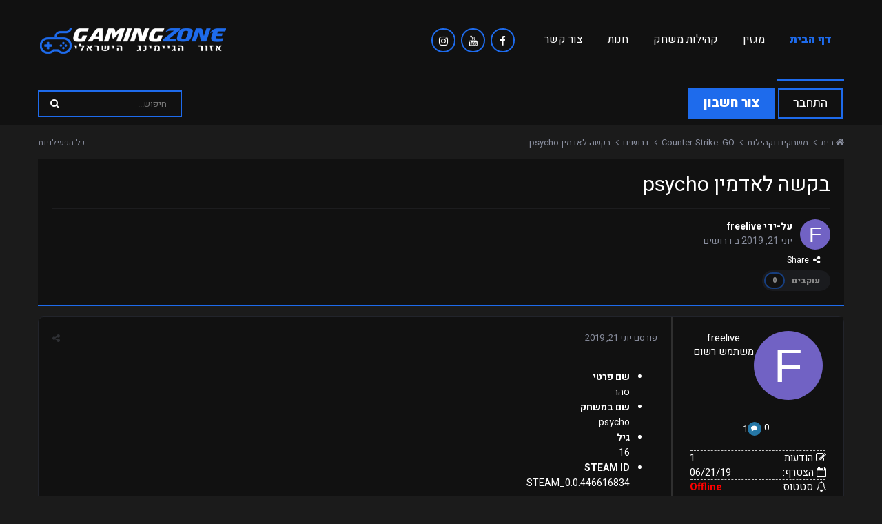

--- FILE ---
content_type: text/html;charset=UTF-8
request_url: https://www.gamingzone.co.il/node/251/
body_size: 15397
content:
<!DOCTYPE html>
<html lang="he-IL" dir="rtl">
	<head>    
		<link href="https://fonts.googleapis.com/css?family=Heebo:300,400,500,700,800,900&subset=hebrew" rel="stylesheet">
      	<meta name="description" content="GamingZone - אם הגעתם למקום הזה כנראה שאתם מחפשים קהילת משחק, חברים או כל דבר הקשור בגיימינג.">
		<meta name="keywords" content="שרתים, שרתי קונטר, CSGO, קהילת גיימינג, קונטר סטרייק, פיבאם, FIVEM, שרתי משחק, קהילות משחק, קהילת משחק, קהילה, גיימינג, גיימרים, חדשות גיימינג, פורומים, פורום גיימינג">
      	<meta property="og:description" content="GamingZone - אם הגעתם למקום הזה כנראה שאתם מחפשים קהילת משחק, חברים או כל דבר הקשור בגיימינג.">
      	<meta property="og:keywords" content="שרתים, שרתי קונטר, CSGO, קהילת גיימינג, קונטר סטרייק, פיבאם, FIVEM, שרתי משחק, קהילות משחק, קהילת משחק, קהילה, גיימינג, גיימרים, חדשות גיימינג, פורומים, פורום גיימינג">
      	<meta property="og:url" content="https://www.gamingzone.co.il/index.php">
      	<meta property="og:type" content="website">
      	<meta property="og:site_name" content="GamingZone">
      	<meta property="og:image" content="https://www.gamingzone.co.il/upload/sc.png" extension="core_Icons" scheme="full">
      	<meta name="theme-color" content="#1e6bec">
		<title>בקשה לאדמין psycho - דרושים - GamingZone - אזור הגיימינג הישראלי</title>
		
			
		
		
<meta charset="utf-8">

	<meta name="viewport" content="width=device-width, initial-scale=1">

<!--og:image disable-->
<!--
	
	
		<meta property="og:image" content="https://www.gamingzone.co.il/uploads/monthly_2019_10/favicon.png.bc2ff5bbeafc49f038c76f428d26eb16.png">
	


	<meta name="twitter:card" content="summary_large_image" />
-->


	
		
			
				<meta property="og:title" content="בקשה לאדמין psycho">
			
		
	

	
		
			
				<meta property="og:type" content="website">
			
		
	

	
		
			
				<meta property="og:url" content="https://www.gamingzone.co.il/node/251/">
			
		
	

	
		
			
				<meta name="description" content="שם פרטי סהר שם במשחק psycho גיל 16 STEAM ID STEAM_0:0:446616834 דיסקורד psycho#2868 לאיזה שרת תרצה להתקבל? Retakes מדוע לבחור בך? שחקן מאוד ותיק בשרתי ריטייק בארץ יודע את כל הפקודות יודע את כל החוקים ומאוד חברותי ומאוד אוהב לעזור ניסיון קודם כן הערות">
			
		
	

	
		
			
				<meta property="og:description" content="שם פרטי סהר שם במשחק psycho גיל 16 STEAM ID STEAM_0:0:446616834 דיסקורד psycho#2868 לאיזה שרת תרצה להתקבל? Retakes מדוע לבחור בך? שחקן מאוד ותיק בשרתי ריטייק בארץ יודע את כל הפקודות יודע את כל החוקים ומאוד חברותי ומאוד אוהב לעזור ניסיון קודם כן הערות">
			
		
	

	
		
			
				<meta property="og:updated_time" content="2019-06-27T11:54:49Z">
			
		
	

	
		
			
				<meta property="og:site_name" content="GamingZone - אזור הגיימינג הישראלי">
			
		
	

	
		
			
				<meta property="og:locale" content="he_IL">
			
		
	


	
		<link rel="canonical" href="https://www.gamingzone.co.il/node/251/" />
	




<link rel="manifest" href="https://www.gamingzone.co.il/manifest.webmanifest/">
<meta name="msapplication-config" content="https://www.gamingzone.co.il/browserconfig.xml/">
<meta name="msapplication-starturl" content="/">
<meta name="application-name" content="GamingZone - אזור הגיימינג הישראלי">
<meta name="apple-mobile-web-app-title" content="GamingZone - אזור הגיימינג הישראלי">

	<meta name="theme-color" content="#1e6bec">






		

	
		
			
				<link href="https://fonts.googleapis.com/css?family=Heebo:300,400,500,600,700" rel="stylesheet" referrerpolicy="origin">
			
		
	



	<link rel='stylesheet' href='https://www.gamingzone.co.il/uploads/css_built_21/341e4a57816af3ba440d891ca87450ff_framework.css?v=4e52a1ea3c' media='all'>

	<link rel='stylesheet' href='https://www.gamingzone.co.il/uploads/css_built_21/05e81b71abe4f22d6eb8d1a929494829_responsive.css?v=4e52a1ea3c' media='all'>

	<link rel='stylesheet' href='https://www.gamingzone.co.il/uploads/css_built_21/90eb5adf50a8c640f633d47fd7eb1778_core.css?v=4e52a1ea3c' media='all'>

	<link rel='stylesheet' href='https://www.gamingzone.co.il/uploads/css_built_21/5a0da001ccc2200dc5625c3f3934497d_core_responsive.css?v=4e52a1ea3c' media='all'>

	<link rel='stylesheet' href='https://www.gamingzone.co.il/uploads/css_built_21/62e269ced0fdab7e30e026f1d30ae516_forums.css?v=4e52a1ea3c' media='all'>

	<link rel='stylesheet' href='https://www.gamingzone.co.il/uploads/css_built_21/76e62c573090645fb99a15a363d8620e_forums_responsive.css?v=4e52a1ea3c' media='all'>

	<link rel='stylesheet' href='https://www.gamingzone.co.il/uploads/css_built_21/ebdea0c6a7dab6d37900b9190d3ac77b_topics.css?v=4e52a1ea3c' media='all'>

	<link rel='stylesheet' href='https://www.gamingzone.co.il/uploads/css_built_21/4d0236b7628bffca87db384f1a17ac05_enhanceduserinfopanel.css?v=4e52a1ea3c' media='all'>




<link rel='stylesheet' href='https://www.gamingzone.co.il/uploads/css_built_21/258adbb6e4f3e83cd3b355f84e3fa002_custom.css?v=4e52a1ea3c' media='all'>



		
		

	
	
		<link rel='shortcut icon' href='https://gamingzone.co.il/upload/sc.ico' type="image/x-icon">
	

      <script type="text/javascript" async src="https://platform.foremedia.net/code/29381/analytics"></script>
	</head>
	<body class='ipsApp ipsApp_front ipsJS_none ipsClearfix' data-controller='core.front.core.app' data-message="" data-pageApp='forums' data-pageLocation='front' data-pageModule='forums' data-pageController='topic'>
		<a href='#elContent' class='ipsHide' title='Go to main content on this page' accesskey='m'>עבור לתוכן</a>
		
		<div id='ipsLayout_header' class='ipsClearfix'>
			




			
			
<ul id='elMobileNav' class='ipsList_inline ipsResponsive_hideDesktop ipsResponsive_block' data-controller='core.front.core.mobileNav'>
	
		
			
			
				
				
			
				
				
			
				
					<li id='elMobileBreadcrumb'>
						<a href='https://www.gamingzone.co.il/forum/9-%D7%93%D7%A8%D7%95%D7%A9%D7%99%D7%9D/'>
							<span>דרושים</span>
						</a>
					</li>
				
				
			
				
				
			
		
	

	
		<li class='ipsJS_show'>
			<a href='https://www.gamingzone.co.il/search/'><i class='fa fa-search'></i></a>
		</li>
	
	<li data-ipsDrawer data-ipsDrawer-drawerElem='#elMobileDrawer'>
		<a href='#'>
			
			
				
			
			
			
			<i class='fa fa-navicon'></i>
		</a>
	</li>
</ul>
			

  <header id="lkHeader_main">
    <div class='ipsLayout_container'>
      <div id="lkNav_mainContainer">
        

	<div id="lkNav_main" class='lkNav ipsNavBar_noSubBars ipsResponsive_hidePhone ipsResponsive_hideTablet'>
		<div class='ipsNavBar_primary ipsNavBar_noSubBars'>
			<ul data-role="primaryNavBar" class='lkNav_primary'>
				


	
		
		
		<li  data-role="navBarItem" data-navApp="core" data-navExt="CustomItem">
			
			
				<a href="https://www.gamingzone.co.il"  data-navItem-id="1" >
					דף הבית
				</a>
			
			
		</li>
	
	

	
		
		
		<li  data-role="navBarItem" data-navApp="core" data-navExt="CustomItem">
			
			
				<a href="https://www.gamingzone.co.il/articles.html/"  data-navItem-id="47" >
					מגזין
				</a>
			
			
		</li>
	
	

	
		
		
		<li  data-role="navBarItem" data-navApp="core" data-navExt="CustomItem">
			
			
				<a href="https://bans.gamingzone.co.il"  data-navItem-id="36" >
					קהילות משחק
				</a>
			
			
		</li>
	
	

	
		
		
		<li  data-role="navBarItem" data-navApp="core" data-navExt="CustomItem">
			
			
				<a href="https://vip.gamingzone.co.il"  data-navItem-id="37" >
					חנות
				</a>
			
			
		</li>
	
	

	
		
		
		<li  data-role="navBarItem" data-navApp="core" data-navExt="CustomItem">
			
			
				<a href="https://www.gamingzone.co.il/contact/"  data-navItem-id="28" >
					צור קשר
				</a>
			
			
		</li>
	
	

              <div class="socialmain">
				<a href="#"><div class="socialmenu">
					<i class="fa fa-facebook-f"></i>
				</div></a>&nbsp;&nbsp;
				<a href="https://www.youtube.com/channel/UC5ewukNzjV5HdkRYGVVHyZw"><div class="socialmenu">
					<i class="fa fa-youtube"></i>
				</div></a>&nbsp;&nbsp;
				<a href="https://www.instagram.com/gamingzone.co.il/"><div class="socialmenu">
					<i class="fa fa-instagram"></i>
				</div></a>
              </div>	
              	<li class="lkNav_more">
                  <!--a><span>עוד</span></a-->
                  <ul></ul>
              	</li>
			</ul>
		</div>
	</div>

      </div>
      <div id="lkLogo"><a href="https://www.gamingzone.co.il"><img src="https://i.imgur.com/HhEDYiL.png" alt="GamingZone"></a></div>
    </div>
  </header>
	

	
		
	



  
    <header id="lkHeader_sub">
      <div id="lkNav_subContainer">
        <div class='ipsLayout_container'>
          

	<ul id='elUserNav' class='ipsList_inline cSignedOut ipsClearfix ipsResponsive_hidePhone ipsResponsive_block'>
		
		<li class='elSignInLink'>
			<a href='https://www.gamingzone.co.il/login/' data-ipsMenu-closeOnClick="false" data-ipsMenu id='elUserSignIn'>
				התחבר
			</a>
			
<div id='elUserSignIn_menu' class='ipsMenu ipsMenu_auto ipsHide'>
	<form accept-charset='utf-8' method='post' action='https://www.gamingzone.co.il/login/'>
		<input type="hidden" name="csrfKey" value="8557b23fc455263706a2a01c338303ba">
		<input type="hidden" name="ref" value="aHR0cHM6Ly93d3cuZ2FtaW5nem9uZS5jby5pbC9ub2RlLzI1MS8=">
		<div data-role="loginForm">
			
			
			
				
<div class="ipsPad ipsForm ipsForm_vertical">
	<h4 class="ipsType_sectionHead">התחברות</h4>
	<br><br>
	<ul class='ipsList_reset'>
		<li class="ipsFieldRow ipsFieldRow_noLabel ipsFieldRow_fullWidth">
			
			
				<input type="text" placeholder="שם משתמש או כתובת אימייל" name="auth" autocomplete="email">
			
		</li>
		<li class="ipsFieldRow ipsFieldRow_noLabel ipsFieldRow_fullWidth">
			<input type="password" placeholder="סיסמה" name="password" autocomplete="current-password">
		</li>
		<li class="ipsFieldRow ipsFieldRow_checkbox ipsClearfix">
			<span class="ipsCustomInput">
				<input type="checkbox" name="remember_me" id="remember_me_checkbox" value="1" checked aria-checked="true">
				<span></span>
			</span>
			<div class="ipsFieldRow_content">
				<label class="ipsFieldRow_label" for="remember_me_checkbox">זכור אותי</label>
				<span class="ipsFieldRow_desc">לא מומלץ לסימון במחשבים שאינם המחשב הפרטי</span>
			</div>
		</li>
		<li class="ipsFieldRow ipsFieldRow_fullWidth">
			<button type="submit" name="_processLogin" value="usernamepassword" class="ipsButton ipsButton_primary ipsButton_small" id="elSignIn_submit">התחברות</button>
			
				<p class="ipsType_right ipsType_small">
					
						<a href='https://www.gamingzone.co.il/lostpassword/' data-ipsDialog data-ipsDialog-title='שכחת סיסמה?'>
					
					שכחת סיסמה?</a>
				</p>
			
		</li>
	</ul>
</div>
			
		</div>
	</form>
</div>
		</li>
		
			<li>
				
					<a href='https://www.gamingzone.co.il/register/' data-ipsDialog data-ipsDialog-size='narrow' data-ipsDialog-title='צור חשבון' id='elRegisterButton' class='ipsButton ipsButton_normal ipsButton_primary'>צור חשבון</a>
				
			</li>
		
	</ul>

          

	<div id="elSearchWrapper">
		<div id='elSearch' class='' data-controller='core.front.core.quickSearch'>
			<form accept-charset='utf-8' action='//www.gamingzone.co.il/search/?do=quicksearch' method='post'>
				<input type='search' id='elSearchField' placeholder='חיפוש...' name='q' autocomplete="off">
				<button class='cSearchSubmit' type="submit"><i class="fa fa-search"></i></button>
				<div id="elSearchExpanded">
					<div class="ipsMenu_title">
						מחפש ב
					</div>
					<ul class="ipsSideMenu_list ipsSideMenu_withRadios ipsSideMenu_small ipsType_normal" data-ipsSideMenu data-ipsSideMenu-type="radio" data-ipsSideMenu-responsive="false" data-role="searchContexts">
						<li>
							<a href="#" class='ipsSideMenu_item ipsSideMenu_itemActive' data-ipsMenuValue='all'>
								<input type="radio" name="type" value="all" checked id="elQuickSearchRadio_type_all">
								<label for='elQuickSearchRadio_type_all' id='elQuickSearchRadio_type_all_label'>בכל מקום</label>
							</a>
						</li>
						
						
							<li>
								<a href="#" class='ipsSideMenu_item' data-ipsMenuValue='forums_topic'>
									<input type="radio" name="type" value="forums_topic" id="elQuickSearchRadio_type_forums_topic">
									<label for='elQuickSearchRadio_type_forums_topic' id='elQuickSearchRadio_type_forums_topic_label'>forums_topic_el</label>
								</a>
							</li>
						
						
							
								<li>
									<a href="#" class='ipsSideMenu_item' data-ipsMenuValue='contextual_{&quot;type&quot;:&quot;forums_topic&quot;,&quot;nodes&quot;:9}'>
										<input type="radio" name="type" value='contextual_{&quot;type&quot;:&quot;forums_topic&quot;,&quot;nodes&quot;:9}' id='elQuickSearchRadio_type_contextual_{&quot;type&quot;:&quot;forums_topic&quot;,&quot;nodes&quot;:9}'>
										<label for='elQuickSearchRadio_type_contextual_{&quot;type&quot;:&quot;forums_topic&quot;,&quot;nodes&quot;:9}' id='elQuickSearchRadio_type_contextual_{&quot;type&quot;:&quot;forums_topic&quot;,&quot;nodes&quot;:9}_label'>This Forum</label>
									</a>
								</li>
							
								<li>
									<a href="#" class='ipsSideMenu_item' data-ipsMenuValue='contextual_{&quot;type&quot;:&quot;forums_topic&quot;,&quot;item&quot;:251}'>
										<input type="radio" name="type" value='contextual_{&quot;type&quot;:&quot;forums_topic&quot;,&quot;item&quot;:251}' id='elQuickSearchRadio_type_contextual_{&quot;type&quot;:&quot;forums_topic&quot;,&quot;item&quot;:251}'>
										<label for='elQuickSearchRadio_type_contextual_{&quot;type&quot;:&quot;forums_topic&quot;,&quot;item&quot;:251}' id='elQuickSearchRadio_type_contextual_{&quot;type&quot;:&quot;forums_topic&quot;,&quot;item&quot;:251}_label'>This Topic</label>
									</a>
								</li>
							
						
						<li data-role="showMoreSearchContexts">
							<a href="#" class='ipsSideMenu_item' data-action="showMoreSearchContexts" data-exclude="forums_topic">
								אפשרויות נוספות...
							</a>
						</li>
					</ul>
					<div class="ipsMenu_title">
						Find results that contain...
					</div>
					<ul class='ipsSideMenu_list ipsSideMenu_withRadios ipsSideMenu_small ipsType_normal' role="radiogroup" data-ipsSideMenu data-ipsSideMenu-type="radio" data-ipsSideMenu-responsive="false" data-filterType='andOr'>
						
							<li>
								<a class='ipsSideMenu_item ipsSideMenu_itemActive' data-ipsMenuValue='or'>
									<input type="radio" name="search_and_or" value="or" checked id="elRadio_andOr_or">
									<label for='elRadio_andOr_or' id='elField_andOr_label_or'><em>Any</em> of my search term words</label>
								</a>
							</li>
						
							<li>
								<a class='ipsSideMenu_item ' data-ipsMenuValue='and'>
									<input type="radio" name="search_and_or" value="and"  id="elRadio_andOr_and">
									<label for='elRadio_andOr_and' id='elField_andOr_label_and'><em>All</em> of my search term words</label>
								</a>
							</li>
						
					</ul>
					<div class="ipsMenu_title">
						Find results in...
					</div>
					<ul class='ipsSideMenu_list ipsSideMenu_withRadios ipsSideMenu_small ipsType_normal' role="radiogroup" data-ipsSideMenu data-ipsSideMenu-type="radio" data-ipsSideMenu-responsive="false" data-filterType='searchIn'>
						<li>
							<a class='ipsSideMenu_item ipsSideMenu_itemActive' data-ipsMenuValue='all'>
								<input type="radio" name="search_in" value="all" checked id="elRadio_searchIn_and">
								<label for='elRadio_searchIn_and' id='elField_searchIn_label_all'>Content titles and body</label>
							</a>
						</li>
						<li>
							<a class='ipsSideMenu_item' data-ipsMenuValue='titles'>
								<input type="radio" name="search_in" value="titles" id="elRadio_searchIn_titles">
								<label for='elRadio_searchIn_titles' id='elField_searchIn_label_titles'>Content titles only</label>
							</a>
						</li>
					</ul>
				</div>
			</form>
		</div>
	</div>

        </div>
      </div>
    </header>
  

		</div>
		
		<main id='ipsLayout_body' class='ipsLayout_container'>
          <div id="fastlink" class="fastlink text-right pr-5 pt-3" style="padding-top: 15px !important;">
              <ul class="list-inline" style="display: inline-block; margin-top: 0px;padding-inline-start: 10px;">
                  <li id="imgshover" class="text-center list-inline-item gzTopImage" data-forumid="6"><a href="https://www.gamingzone.co.il/forum/6/" target="_top" title="CS:GO" style="color:white;transition: transform .2s;"><img width="115px" src="https://gamingzone.co.il/uploadimg/10.png"><br><div class="messtest"><span class="mestest"><i class="fa fa-comments"></i></span><span class="mestext">1,203 הודעות</span></div></a></li>
                  <li id="imgshover" class="text-center list-inline-item gzTopImage" data-forumid="33"><a href="https://www.gamingzone.co.il/forum/33/" target="_top" title="FiveM" style="color:white;transition: transform .2s;"><img width="115px" src="https://gamingzone.co.il/uploadimg/9.png"><br><div class="messtest"><span class="mestest"><i class="fa fa-comments"></i></span><span class="mestext">1,203 הודעות</span></div></a></li>
                  <li id="imgshover" class="text-center list-inline-item gzTopImage" data-forumid="18"><a href="https://www.gamingzone.co.il/forum/18/" target="_top" title="Rust" style="color:white;transition: transform .2s;"><img width="115px" src="https://gamingzone.co.il/uploadimg/2.png"><br><div class="messtest"><span class="mestest"><i class="fa fa-comments"></i></span><span class="mestext">1,203 הודעות</span></div></a></li>
                  <li id="imgshover" class="text-center list-inline-item gzTopImage" data-forumid="12"><a href="https://www.gamingzone.co.il/forum/12/" target="_top" title="TF2" style="color:white;transition: transform .2s;"><img width="115px" src="https://gamingzone.co.il/uploadimg/11.png"><br><div class="messtest"><span class="mestest"><i class="fa fa-comments"></i></span><span class="mestext">1,203 הודעות</span></div></a></li>
                  <li id="imgshover" class="text-center list-inline-item gzTopImage" data-forumid="25"><a href="https://www.gamingzone.co.il/forum/25/" target="_top" title="Fortnite" style="color:white;transition: transform .2s;"><img width="115px" src="https://gamingzone.co.il/uploadimg/8.png"><br><div class="messtest"><span class="mestest"><i class="fa fa-comments"></i></span><span class="mestext">1,203 הודעות</span></div></a></li>
                  <li id="imgshover" class="text-center list-inline-item gzTopImage" data-forumid="32"><a href="https://www.gamingzone.co.il/forum/32/" target="_top" title="PUBG" style="color:white;transition: transform .2s;"><img width="115px" src="https://gamingzone.co.il/uploadimg/3.png"><br><div class="messtest"><span class="mestest"><i class="fa fa-comments"></i></span><span class="mestext">1,203 הודעות</span></div></a></li>
                  <li id="imgshover" class="text-center list-inline-item gzTopImage" data-forumid="39"><a href="https://www.gamingzone.co.il/forum/39/" target="_top" title="Minecraft" style="color:white;transition: transform .2s;"><img width="115px" src="https://gamingzone.co.il/uploadimg/6.png"><br><div class="messtest"><span class="mestest"><i class="fa fa-comments"></i></span><span class="mestext">1,203 הודעות</span></div></a></li>
                  <li id="imgshover" class="text-center list-inline-item gzTopImage" data-forumid="40"><a href="https://www.gamingzone.co.il/forum/40/" target="_top" title="LoL" style="color:white;transition: transform .2s;"><img width="115px" src="https://gamingzone.co.il/uploadimg/7.png"><br><div class="messtest"><span class="mestest"><i class="fa fa-comments"></i></span><span class="mestext">1,203 הודעות</span></div></a></li>
                  <li id="imgshover" class="text-center list-inline-item gzTopImage" data-forumid="41"><a href="https://www.gamingzone.co.il/forum/48/" target="_top" title="Rage" style="color:white;transition: transform .2s;"><img width="115px" src="https://gamingzone.co.il/uploadimg/1.png"><br><div class="messtest"><span class="mestest"><i class="fa fa-comments"></i></span><span class="mestext">1,203 הודעות</span></div></a></li>
              </ul>
          </div>
			<div id='ipsLayout_contentArea'>
				<div id='ipsLayout_contentWrapper'>
					
<nav class='ipsBreadcrumb ipsBreadcrumb_top ipsFaded_withHover'>
	

	<ul class='ipsList_inline ipsPos_right'>
		
		<li >
			<a data-action="defaultStream" class='ipsType_light '  href='https://www.gamingzone.co.il/discover/'><i class='icon-newspaper'></i> <span>כל הפעילויות</span></a>
		</li>
		
	</ul>

	<ul data-role="breadcrumbList">
		<li>
			<a title="בית" href='https://www.gamingzone.co.il/'>
				<span><i class='fa fa-home'></i> בית <i class='fa fa-angle-right'></i></span>
			</a>
		</li>
		
		
			<li>
				
					<a href='https://www.gamingzone.co.il/forum/3-%D7%9E%D7%A9%D7%97%D7%A7%D7%99%D7%9D-%D7%95%D7%A7%D7%94%D7%99%D7%9C%D7%95%D7%AA/'>
						<span>משחקים וקהילות <i class='fa fa-angle-right'></i></span>
					</a>
				
			</li>
		
			<li>
				
					<a href='https://www.gamingzone.co.il/forum/6-counter-strike-go/'>
						<span>Counter-Strike: GO <i class='fa fa-angle-right'></i></span>
					</a>
				
			</li>
		
			<li>
				
					<a href='https://www.gamingzone.co.il/forum/9-%D7%93%D7%A8%D7%95%D7%A9%D7%99%D7%9D/'>
						<span>דרושים <i class='fa fa-angle-right'></i></span>
					</a>
				
			</li>
		
			<li>
				
					בקשה לאדמין psycho
				
			</li>
		
	</ul>
</nav>
					
					
					<div id='ipsLayout_mainArea'>
						<a id='elContent'></a>
						
						
						
						
							

	




						
						



<div class="ipsPageHeader ipsResponsive_pull ipsBox ipsPadding sm:ipsPadding:half ipsMargin_bottom">
		
	
	<div class="ipsFlex ipsFlex-ai:center ipsFlex-fw:wrap ipsGap:4">
		<div class="ipsFlex-flex:11">
			<h1 class="ipsType_pageTitle ipsContained_container">
				

				
				
					<span class="ipsType_break ipsContained">
						<span>בקשה לאדמין psycho</span>
					</span>
				
			</h1>
			
			
		</div>
		
	</div>
	<hr class="ipsHr">
	<div class="ipsPageHeader__meta ipsFlex ipsFlex-jc:between ipsFlex-ai:center ipsFlex-fw:wrap ipsGap:3">
		<div class="ipsFlex-flex:11">
			<div class="ipsPhotoPanel ipsPhotoPanel_mini ipsPhotoPanel_notPhone ipsClearfix">
				


	<a href="https://www.gamingzone.co.il/profile/237-freelive/" rel="nofollow" data-ipsHover data-ipsHover-width="370" data-ipsHover-target="https://www.gamingzone.co.il/profile/237-freelive/?do=hovercard" class="ipsUserPhoto ipsUserPhoto_mini" title="עבור לפרופיל של freelive">
		<img src='data:image/svg+xml,%3Csvg%20xmlns%3D%22http%3A%2F%2Fwww.w3.org%2F2000%2Fsvg%22%20viewBox%3D%220%200%201024%201024%22%20style%3D%22background%3A%237162c4%22%3E%3Cg%3E%3Ctext%20text-anchor%3D%22middle%22%20dy%3D%22.35em%22%20x%3D%22512%22%20y%3D%22512%22%20fill%3D%22%23ffffff%22%20font-size%3D%22700%22%20font-family%3D%22-apple-system%2C%20BlinkMacSystemFont%2C%20Roboto%2C%20Helvetica%2C%20Arial%2C%20sans-serif%22%3EF%3C%2Ftext%3E%3C%2Fg%3E%3C%2Fsvg%3E' alt='freelive' loading="lazy">
	</a>

				<div>
					<p class="ipsType_reset ipsType_blendLinks">
						<span class="ipsType_normal">
						
							<strong>על-ידי 


<a href='https://www.gamingzone.co.il/profile/237-freelive/' rel="nofollow" data-ipsHover data-ipsHover-width='370' data-ipsHover-target='https://www.gamingzone.co.il/profile/237-freelive/?do=hovercard&amp;referrer=https%253A%252F%252Fwww.gamingzone.co.il%252Fnode%252F251%252F' title="עבור לפרופיל של freelive" class="ipsType_break">freelive</a></strong><br>
							<span class="ipsType_light"><time datetime='2019-06-21T11:09:45Z' title='06/21/19 11:09 ' data-short='6 yr'>יוני 21, 2019</time> ב <a href="https://www.gamingzone.co.il/forum/9-%D7%93%D7%A8%D7%95%D7%A9%D7%99%D7%9D/">דרושים</a></span>
						
						</span>
					</p>
				</div>
			</div>
		</div>
		
			<div class="ipsFlex-flex:01 ipsResponsive_hidePhone">
				<div class="ipsFlex ipsFlex-ai:center ipsFlex-jc:center ipsGap:3 ipsGap_row:0">
					
						


    <a href='#elShareItem_812257523_menu' id='elShareItem_812257523' data-ipsMenu class='ipsShareButton ipsButton ipsButton_verySmall ipsButton_link ipsButton_link--light'>
        <span><i class='fa fa-share-alt'></i></span> &nbsp;Share
    </a>

    <div class='ipsPadding ipsMenu ipsMenu_auto ipsHide' id='elShareItem_812257523_menu' data-controller="core.front.core.sharelink">
        <ul class='ipsList_inline'>
            
                <li>
<a href="http://twitter.com/share?url=https%3A%2F%2Fwww.gamingzone.co.il%2Fnode%2F251%2F" class="cShareLink cShareLink_twitter" target="_blank" data-role="shareLink" title='שתף קישור זה עם טוויטר' data-ipsTooltip rel='nofollow noopener'>
	<i class="fa fa-twitter"></i>
</a></li>
            
                <li>
<a href="https://www.facebook.com/sharer/sharer.php?u=https%3A%2F%2Fwww.gamingzone.co.il%2Fnode%2F251%2F" class="cShareLink cShareLink_facebook" target="_blank" data-role="shareLink" title='שתף קישור זה עם פייסבוק' data-ipsTooltip rel='noopener nofollow'>
	<i class="fa fa-facebook"></i>
</a></li>
            
                <li>
<a href="http://www.reddit.com/submit?url=https%3A%2F%2Fwww.gamingzone.co.il%2Fnode%2F251%2F&amp;title=%D7%91%D7%A7%D7%A9%D7%94+%D7%9C%D7%90%D7%93%D7%9E%D7%99%D7%9F+psycho" rel="nofollow noopener" class="cShareLink cShareLink_reddit" target="_blank" title='שתף קישור זה עם Reddit' data-ipsTooltip>
	<i class="fa fa-reddit"></i>
</a></li>
            
                <li>
<a href="http://www.linkedin.com/shareArticle?mini=true&amp;url=https%3A%2F%2Fwww.gamingzone.co.il%2Fnode%2F251%2F&amp;title=%D7%91%D7%A7%D7%A9%D7%94+%D7%9C%D7%90%D7%93%D7%9E%D7%99%D7%9F+psycho" rel="nofollow noopener" class="cShareLink cShareLink_linkedin" target="_blank" data-role="shareLink" title='שתף קישור זה עם Linkedln' data-ipsTooltip>
	<i class="fa fa-linkedin"></i>
</a></li>
            
                <li>
<a href="http://pinterest.com/pin/create/button/?url=https://www.gamingzone.co.il/node/251/&amp;media=https://www.gamingzone.co.il/uploads/monthly_2019_10/favicon.png.bc2ff5bbeafc49f038c76f428d26eb16.png" class="cShareLink cShareLink_pinterest" rel="nofollow noopener" target="_blank" data-role="shareLink" title='Share on Pinterest' data-ipsTooltip>
	<i class="fa fa-pinterest"></i>
</a></li>
            
        </ul>
        
            <hr class='ipsHr'>
            <button class='ipsHide ipsButton ipsButton_verySmall ipsButton_light ipsButton_fullWidth ipsMargin_top:half' data-controller='core.front.core.webshare' data-role='webShare' data-webShareTitle='בקשה לאדמין psycho' data-webShareText='בקשה לאדמין psycho' data-webShareUrl='https://www.gamingzone.co.il/node/251/'>More sharing options...</button>
        
    </div>

					
					



					

<div data-followApp='forums' data-followArea='topic' data-followID='251' data-controller='core.front.core.followButton'>
	

	<a href='https://www.gamingzone.co.il/login/' rel="nofollow" class="ipsFollow ipsPos_middle ipsButton ipsButton_light ipsButton_verySmall ipsButton_disabled" data-role="followButton" data-ipsTooltip title='התחבר כדי לעקוב אחרי זה'>
		<span>עוקבים</span>
		<span class='ipsCommentCount'>0</span>
	</a>

</div>
				</div>
			</div>
					
	</div>
	
	
</div>








<div class="ipsClearfix">
	<ul class="ipsToolList ipsToolList_horizontal ipsClearfix ipsSpacer_both ipsResponsive_hidePhone">
		
		
		
	</ul>
</div>

<div id="comments" data-controller="core.front.core.commentFeed,forums.front.topic.view, core.front.core.ignoredComments" data-autopoll data-baseurl="https://www.gamingzone.co.il/node/251/" data-lastpage data-feedid="topic-251" class="cTopic ipsClear ipsSpacer_top">
	
			
	

	

<div data-controller='core.front.core.recommendedComments' data-url='https://www.gamingzone.co.il/node/251/?recommended=comments' class='ipsRecommendedComments ipsHide'>
	<div data-role="recommendedComments">
		<h2 class='ipsType_sectionHead ipsType_large ipsType_bold ipsMargin_bottom'>Recommended Posts</h2>
		
	</div>
</div>
	
	<div id="elPostFeed" data-role="commentFeed" data-controller="core.front.core.moderation" >
		<form action="https://www.gamingzone.co.il/node/251/?csrfKey=8557b23fc455263706a2a01c338303ba&amp;do=multimodComment" method="post" data-ipspageaction data-role="moderationTools">
			
			
				

					

					
					



<a id="comment-462"></a>
<article  id="elComment_462" class="cPost ipsBox  ipsComment  ipsComment_parent ipsClearfix ipsClear ipsColumns ipsColumns_noSpacing ipsColumns_collapsePhone  ">
	
	<div class="cAuthorPane cAuthorPane_mobile ipsResponsive_showPhone ipsResponsive_block">
		<h3 class="ipsType_sectionHead cAuthorPane_author ipsResponsive_showPhone ipsResponsive_inlineBlock ipsType_break ipsType_blendLinks ipsTruncate ipsTruncate_line">
			


<a href='https://www.gamingzone.co.il/profile/237-freelive/' rel="nofollow" data-ipsHover data-ipsHover-width='370' data-ipsHover-target='https://www.gamingzone.co.il/profile/237-freelive/?do=hovercard&amp;referrer=https%253A%252F%252Fwww.gamingzone.co.il%252Fnode%252F251%252F' title="עבור לפרופיל של freelive" class="ipsType_break">freelive</a>
			<span class="ipsResponsive_showPhone ipsResponsive_inline">  

	
		<span title="רמת המוניטין של המשתמש" data-ipsTooltip class='ipsRepBadge ipsRepBadge_neutral'>
	
		<span>0</span>
	
		</span>
	
</span>
		</h3>
		<div class="cAuthorPane_photo">
			


	<a href="https://www.gamingzone.co.il/profile/237-freelive/" rel="nofollow" data-ipsHover data-ipsHover-width="370" data-ipsHover-target="https://www.gamingzone.co.il/profile/237-freelive/?do=hovercard" class="ipsUserPhoto ipsUserPhoto_large" title="עבור לפרופיל של freelive">
		<img src='data:image/svg+xml,%3Csvg%20xmlns%3D%22http%3A%2F%2Fwww.w3.org%2F2000%2Fsvg%22%20viewBox%3D%220%200%201024%201024%22%20style%3D%22background%3A%237162c4%22%3E%3Cg%3E%3Ctext%20text-anchor%3D%22middle%22%20dy%3D%22.35em%22%20x%3D%22512%22%20y%3D%22512%22%20fill%3D%22%23ffffff%22%20font-size%3D%22700%22%20font-family%3D%22-apple-system%2C%20BlinkMacSystemFont%2C%20Roboto%2C%20Helvetica%2C%20Arial%2C%20sans-serif%22%3EF%3C%2Ftext%3E%3C%2Fg%3E%3C%2Fsvg%3E' alt='freelive' loading="lazy">
	</a>

		</div>
	</div>

	
	
	
	
	
	
	
	
	
	
	
	
	
	
	
	<ul class='ipsList_reset ipsType_light ipsPad_half ipsResponsive_showPhone'>
		<hr class='euip_Hr'>
		
			
		
		
			
		
					  
			
		
		
			
		
		
			
		
		
			
				<li class='euip_Border ipsResponsive_hidePhone'>
					<span class='euip_Title'><i class="fa fa-pencil-square-o" aria-hidden="true"></i> הודעות:</span>
					&nbsp;1
				</li>
			
		
		
			
		
		
			
		
		
			
		
		
			
		
		
			
		
		
			
				
					<li class='euip_Border ipsResponsive_hidePhone'>
						<span class='euip_Title'><i class="fa fa-calendar-o" aria-hidden="true"></i> הצטרף:</span>
						&nbsp;06/21/19
					</li>
				
			
		
		
			
				
					<li class='euip_Border ipsResponsive_hidePhone'>
						<span class='euip_Title'><i class="fa fa-bell-o" aria-hidden="true"></i> סטטוס:</span>
						&nbsp;<span style='color:red;font-weight:bold;'>Offline</span>
					</li>
				
			
		
		
			
				<li class='euip_Border ipsResponsive_hidePhone'>
					<span class='euip_Title'><i class="fa fa-map-marker" aria-hidden="true"></i> נראה לאחרונה:</span>
					&nbsp;<time datetime='2019-06-30T21:12:42Z' title='06/30/19 21:12 ' data-short='6 yr'>יוני 30, 2019</time>
				</li>
			
		
		
		
			
		
		
			
		
		
			
		

		

		<hr class='euip_Hr'>

	</ul>

	<aside class="ipsComment_author cAuthorPane ipsColumn ipsColumn_medium ipsResponsive_hidePhone app_euip_cAuthorPane">		
		<ul class="cAuthorPane_info ipsList_reset">
      
			<li class="cAuthorPane_photo">
				<div class="lkAuthorPane_photo">
          


	<a href="https://www.gamingzone.co.il/profile/237-freelive/" rel="nofollow" data-ipsHover data-ipsHover-width="370" data-ipsHover-target="https://www.gamingzone.co.il/profile/237-freelive/?do=hovercard" class="ipsUserPhoto ipsUserPhoto_small" title="עבור לפרופיל של freelive">
		<img src='data:image/svg+xml,%3Csvg%20xmlns%3D%22http%3A%2F%2Fwww.w3.org%2F2000%2Fsvg%22%20viewBox%3D%220%200%201024%201024%22%20style%3D%22background%3A%237162c4%22%3E%3Cg%3E%3Ctext%20text-anchor%3D%22middle%22%20dy%3D%22.35em%22%20x%3D%22512%22%20y%3D%22512%22%20fill%3D%22%23ffffff%22%20font-size%3D%22700%22%20font-family%3D%22-apple-system%2C%20BlinkMacSystemFont%2C%20Roboto%2C%20Helvetica%2C%20Arial%2C%20sans-serif%22%3EF%3C%2Ftext%3E%3C%2Fg%3E%3C%2Fsvg%3E' alt='freelive' loading="lazy">
	</a>

        </div>
        <div class="lkAuthorPane_padding">
          <div class="lkComment_author">
            <div class="ipsTruncate ipsTruncate_line">


<a href='https://www.gamingzone.co.il/profile/237-freelive/' rel="nofollow" data-ipsHover data-ipsHover-width='370' data-ipsHover-target='https://www.gamingzone.co.il/profile/237-freelive/?do=hovercard&amp;wr=&amp;referrer=https%253A%252F%252Fwww.gamingzone.co.il%252Fnode%252F251%252F' title="עבור לפרופיל של freelive" class="ipsType_break">freelive</a></div>
            
          </div>
          <div class="lkComment_rank">משתמש רשום</div>
        </div>
			</li>
			
      
      <li class="ipsSpacer_bottom">
        


      </li>
			
		  <li class="ipsSpacer_bottom">
        

	
		<span title="רמת המוניטין של המשתמש" data-ipsTooltip class='ipsRepBadge ipsRepBadge_neutral'>
	
		<span>0</span>
	
		</span>
	

        <span data-ipstooltip="" class="ipsRepBadge ipsRepBadge_comments" _title="1  ">
          <i class="fa fa-comment"></i><span>1</span>
        </span>
      </li>
				
				

			
      
		</ul>
	

	
	
	
	
	
	
	
	
	
	
	
	
	
	
	
	<ul class='ipsList_reset'>
		
		
			
		
		<div class="" data-controller="plugins.toggleUserInfoPanel">
			<div class='' data-infoPanelID="237">
				
					<div class="euip_InfoPanel">
				
				
					
				
				
					
				
							  
					
				
				
					
				
				
					
				
				
					
						<hr class='euip_Hr ipsResponsive_hidePhone'>
						<li class='euip_Border ipsResponsive_hidePhone'>
							<span class='euip_Title'><i class="fa fa-pencil-square-o" aria-hidden="true"></i> הודעות:</span>
							<span class='euip_Content'>1</span>
						</li>
						<br class="ipsResponsive_hidePhone"/>
					
				
				
				
				
				
					
				
				
					
				
				
					
				
				
					
				
				
					
						
							<hr class='euip_Hr ipsResponsive_hidePhone'>
							<li class='euip_Border ipsResponsive_hidePhone'>
								<span class='euip_Title'><i class="fa fa-calendar-o" aria-hidden="true"></i> הצטרף:</span>
								<span class='euip_Content'>06/21/19</span>
							</li>
							<br class="ipsResponsive_hidePhone"/>
						
					
				
				
					
						
							<hr class='euip_Hr ipsResponsive_hidePhone'>
							<li class='euip_Border ipsResponsive_hidePhone'>
								<span class='euip_Title'><i class="fa fa-bell-o" aria-hidden="true"></i> סטטוס:</span>
								<span class='euip_Content'><span style='color:red;font-weight:bold;'>Offline</span></span>
							</li>
							<br class="ipsResponsive_hidePhone"/>
						
					
				
				
					
						<hr class='euip_Hr ipsResponsive_hidePhone'>
						<li class='euip_Border ipsResponsive_hidePhone'>
							<span class='euip_Title'><i class="fa fa-map-marker" aria-hidden="true"></i> נראה לאחרונה:</span>
							<span class='euip_Content'><time datetime='2019-06-30T21:12:42Z' title='06/30/19 21:12 ' data-short='6 yr'>יוני 30, 2019</time></span>
						</li>
						<br class="ipsResponsive_hidePhone"/>
					
				
				
				
					
				
				
					
				
				
					
				
				
				<hr class='euip_Hr'>
					
					
				
				
				
				
			</div>
		</div>
		</div>
	</ul>
</aside>
	<div class="ipsColumn ipsColumn_fluid">
		

<div id='comment-462_wrap' data-controller='core.front.core.comment' data-commentApp='forums' data-commentType='forums' data-commentID="462" data-quoteData='{&quot;userid&quot;:237,&quot;username&quot;:&quot;freelive&quot;,&quot;timestamp&quot;:1561115385,&quot;contentapp&quot;:&quot;forums&quot;,&quot;contenttype&quot;:&quot;forums&quot;,&quot;contentid&quot;:251,&quot;contentclass&quot;:&quot;forums_Topic&quot;,&quot;contentcommentid&quot;:462}' class='ipsComment_content ipsType_medium ipsFaded_withHover'>
	<div class='ipsComment_meta ipsType_light'>
		<div class='ipsPos_right ipsType_light ipsType_reset ipsFaded ipsFaded_more ipsType_blendLinks'>
			<ul class='ipsList_inline ipsComment_tools'>
				
				
				
					<li><a class='ipsType_blendLinks' href='https://www.gamingzone.co.il/node/251/' data-ipsTooltip title='שתף אשכול' data-ipsMenu data-ipsMenu-closeOnClick='false' id='elSharePost_462' data-role='shareComment'><i class='fa fa-share-alt'></i></a></li>
				
				
			</ul>
		</div>

		<div class='ipsType_reset'>
			<a href='https://www.gamingzone.co.il/node/251/?do=findComment&amp;comment=462' class='ipsType_blendLinks'>פורסם <time datetime='2019-06-21T11:09:45Z' title='06/21/19 11:09 ' data-short='6 yr'>יוני 21, 2019</time></a>
			<span class='ipsResponsive_hidePhone'>
				
				
			</span>
		</div>
	</div>

	


	<div class='cPost_contentWrap ipsPad'>
		
		<div data-role='commentContent' class='ipsType_normal ipsType_richText ipsContained' data-controller='core.front.core.lightboxedImages'>
			
<ul>
	<li>
		<strong>שם פרטי</strong><br>
		סהר
	</li>
	<li>
		<strong>שם במשחק</strong><br>
		psycho
	</li>
	<li>
		<strong>גיל</strong><br>
		16
	</li>
	<li>
		<strong>STEAM ID</strong><br>
		STEAM_0:0:446616834
	</li>
	<li>
		<strong>דיסקורד</strong><br>
		psycho#2868
	</li>
	<li>
		<strong>לאיזה שרת תרצה להתקבל?</strong><br>
		Retakes
	</li>
	<li>
		<strong>מדוע לבחור בך?</strong><br>
		שחקן מאוד ותיק בשרתי ריטייק בארץ יודע את כל הפקודות יודע את כל החוקים ומאוד חברותי ומאוד אוהב לעזור
	</li>
	<li>
		<strong>ניסיון קודם</strong><br>
		כן
	</li>
	<li>
		<strong>הערות</strong>
	</li>
</ul>


			
		</div>

		<div class='ipsItemControls'>
			
				
					

	<div data-controller='core.front.core.reaction' class='ipsItemControls_right ipsClearfix '>	
		<div class='ipsReact ipsPos_right'>
			
				
				<div class='ipsReact_blurb ipsHide' data-role='reactionBlurb'>
					
				</div>
			
			
			
		</div>
	</div>

				
			
			<ul class='ipsComment_controls ipsClearfix ipsItemControls_left' data-role="commentControls">
				
					
					
					
				
				<li class='ipsHide' data-role='commentLoading'>
					<span class='ipsLoading ipsLoading_tiny ipsLoading_noAnim'></span>
				</li>
			</ul>
		</div>

		
	</div>

	<div class='ipsMenu ipsMenu_wide ipsHide cPostShareMenu' id='elSharePost_462_menu'>
		<div class='ipsPad'>
			<h4 class='ipsType_sectionHead'>שתף אשכול</h4>
			<hr class='ipsHr'>
			<h5 class='ipsType_normal ipsType_reset'>קישור ישיר להודעה</h5>
			
			<input type='text' value='https://www.gamingzone.co.il/node/251/' class='ipsField_fullWidth'>
			

			
				<h5 class='ipsType_normal ipsType_reset ipsSpacer_top'>שתף באתרים אחרים</h5>
				

	<ul class='ipsList_inline ipsList_noSpacing ipsClearfix' data-controller="core.front.core.sharelink">
		
			<li>
<a href="http://twitter.com/share?url=https%3A%2F%2Fwww.gamingzone.co.il%2Fnode%2F251%2F%3Fdo%3DfindComment%26comment%3D462" class="cShareLink cShareLink_twitter" target="_blank" data-role="shareLink" title='שתף קישור זה עם טוויטר' data-ipsTooltip rel='nofollow noopener'>
	<i class="fa fa-twitter"></i>
</a></li>
		
			<li>
<a href="https://www.facebook.com/sharer/sharer.php?u=https%3A%2F%2Fwww.gamingzone.co.il%2Fnode%2F251%2F%3Fdo%3DfindComment%26comment%3D462" class="cShareLink cShareLink_facebook" target="_blank" data-role="shareLink" title='שתף קישור זה עם פייסבוק' data-ipsTooltip rel='noopener nofollow'>
	<i class="fa fa-facebook"></i>
</a></li>
		
			<li>
<a href="http://www.reddit.com/submit?url=https%3A%2F%2Fwww.gamingzone.co.il%2Fnode%2F251%2F%3Fdo%3DfindComment%26comment%3D462&amp;title=%D7%91%D7%A7%D7%A9%D7%94+%D7%9C%D7%90%D7%93%D7%9E%D7%99%D7%9F+psycho" rel="nofollow noopener" class="cShareLink cShareLink_reddit" target="_blank" title='שתף קישור זה עם Reddit' data-ipsTooltip>
	<i class="fa fa-reddit"></i>
</a></li>
		
			<li>
<a href="http://www.linkedin.com/shareArticle?mini=true&amp;url=https%3A%2F%2Fwww.gamingzone.co.il%2Fnode%2F251%2F%3Fdo%3DfindComment%26comment%3D462&amp;title=%D7%91%D7%A7%D7%A9%D7%94+%D7%9C%D7%90%D7%93%D7%9E%D7%99%D7%9F+psycho" rel="nofollow noopener" class="cShareLink cShareLink_linkedin" target="_blank" data-role="shareLink" title='שתף קישור זה עם Linkedln' data-ipsTooltip>
	<i class="fa fa-linkedin"></i>
</a></li>
		
			<li>
<a href="http://pinterest.com/pin/create/button/?url=https://www.gamingzone.co.il/node/251/?do=findComment%26comment=462&amp;media=https://www.gamingzone.co.il/uploads/monthly_2019_10/favicon.png.bc2ff5bbeafc49f038c76f428d26eb16.png" class="cShareLink cShareLink_pinterest" rel="nofollow noopener" target="_blank" data-role="shareLink" title='Share on Pinterest' data-ipsTooltip>
	<i class="fa fa-pinterest"></i>
</a></li>
		
	</ul>


	<hr class='ipsHr'>
	<button class='ipsHide ipsButton ipsButton_small ipsButton_light ipsButton_fullWidth ipsMargin_top:half' data-controller='core.front.core.webshare' data-role='webShare' data-webShareTitle='בקשה לאדמין psycho' data-webShareText='שם פרטי 
		סהר
	 
	
		שם במשחק 
		psycho
	 
	
		גיל 
		16
	 
	
		STEAM ID 
		STEAM_0:0:446616834
	 
	
		דיסקורד 
		psycho#2868
	 
	
		לאיזה שרת תרצה להתקבל? 
		Retakes
	 
	
		מדוע לבחור בך? 
		שחקן מאוד ותיק בשרתי ריטייק בארץ יודע את כל הפקודות יודע את כל החוקים ומאוד חברותי ומאוד אוהב לעזור
	 
	
		ניסיון קודם 
		כן
	 
	
		הערות
	 

' data-webShareUrl='https://www.gamingzone.co.il/node/251/?do=findComment&amp;comment=462'>More sharing options...</button>

			
		</div>
	</div>
</div>
	</div>
</article>

					
					
					
				

					

					
					



<a id="comment-484"></a>
<article  id="elComment_484" class="cPost ipsBox  ipsComment  ipsComment_parent ipsClearfix ipsClear ipsColumns ipsColumns_noSpacing ipsColumns_collapsePhone  ">
	
	<div class="cAuthorPane cAuthorPane_mobile ipsResponsive_showPhone ipsResponsive_block">
		<h3 class="ipsType_sectionHead cAuthorPane_author ipsResponsive_showPhone ipsResponsive_inlineBlock ipsType_break ipsType_blendLinks ipsTruncate ipsTruncate_line">
			


<a href='https://www.gamingzone.co.il/profile/125-barpich/' rel="nofollow" data-ipsHover data-ipsHover-width='370' data-ipsHover-target='https://www.gamingzone.co.il/profile/125-barpich/?do=hovercard&amp;referrer=https%253A%252F%252Fwww.gamingzone.co.il%252Fnode%252F251%252F' title="עבור לפרופיל של barpich" class="ipsType_break">barpich</a>
			<span class="ipsResponsive_showPhone ipsResponsive_inline">  

	
		<span title="רמת המוניטין של המשתמש" data-ipsTooltip class='ipsRepBadge ipsRepBadge_neutral'>
	
		<span>0</span>
	
		</span>
	
</span>
		</h3>
		<div class="cAuthorPane_photo">
			


	<a href="https://www.gamingzone.co.il/profile/125-barpich/" rel="nofollow" data-ipsHover data-ipsHover-width="370" data-ipsHover-target="https://www.gamingzone.co.il/profile/125-barpich/?do=hovercard" class="ipsUserPhoto ipsUserPhoto_large" title="עבור לפרופיל של barpich">
		<img src='https://www.gamingzone.co.il/uploads/monthly_2019_05/da7633484e9f64743704b32bffe60a13dd80d2a7_full.thumb.jpg.9d02c80b017b8b0e9bde543982918599.jpg' alt='barpich' loading="lazy">
	</a>

		</div>
	</div>

	
	
	
	
	
	
	
	
	
	
	
	
	
	
	
	<ul class='ipsList_reset ipsType_light ipsPad_half ipsResponsive_showPhone'>
		<hr class='euip_Hr'>
		
			
		
		
			
		
					  
			
		
		
			
		
		
			
		
		
			
				<li class='euip_Border ipsResponsive_hidePhone'>
					<span class='euip_Title'><i class="fa fa-pencil-square-o" aria-hidden="true"></i> הודעות:</span>
					&nbsp;42
				</li>
			
		
		
			
		
		
			
		
		
			
		
		
			
		
		
			
		
		
			
				
					<li class='euip_Border ipsResponsive_hidePhone'>
						<span class='euip_Title'><i class="fa fa-calendar-o" aria-hidden="true"></i> הצטרף:</span>
						&nbsp;04/21/19
					</li>
				
			
		
		
			
				
					<li class='euip_Border ipsResponsive_hidePhone'>
						<span class='euip_Title'><i class="fa fa-bell-o" aria-hidden="true"></i> סטטוס:</span>
						&nbsp;<span style='color:red;font-weight:bold;'>Offline</span>
					</li>
				
			
		
		
			
				<li class='euip_Border ipsResponsive_hidePhone'>
					<span class='euip_Title'><i class="fa fa-map-marker" aria-hidden="true"></i> נראה לאחרונה:</span>
					&nbsp;<time datetime='2021-04-13T20:14:44Z' title='04/13/21 20:14 ' data-short='4 yr'>אפריל 13, 2021</time>
				</li>
			
		
		
		
			
		
		
			
		
		
			
		

		

		<hr class='euip_Hr'>

	</ul>

	<aside class="ipsComment_author cAuthorPane ipsColumn ipsColumn_medium ipsResponsive_hidePhone app_euip_cAuthorPane">		
		<ul class="cAuthorPane_info ipsList_reset">
      
			<li class="cAuthorPane_photo">
				<div class="lkAuthorPane_photo">
          


	<a href="https://www.gamingzone.co.il/profile/125-barpich/" rel="nofollow" data-ipsHover data-ipsHover-width="370" data-ipsHover-target="https://www.gamingzone.co.il/profile/125-barpich/?do=hovercard" class="ipsUserPhoto ipsUserPhoto_small" title="עבור לפרופיל של barpich">
		<img src='https://www.gamingzone.co.il/uploads/monthly_2019_05/da7633484e9f64743704b32bffe60a13dd80d2a7_full.thumb.jpg.9d02c80b017b8b0e9bde543982918599.jpg' alt='barpich' loading="lazy">
	</a>

        </div>
        <div class="lkAuthorPane_padding">
          <div class="lkComment_author">
            <div class="ipsTruncate ipsTruncate_line">


<a href='https://www.gamingzone.co.il/profile/125-barpich/' rel="nofollow" data-ipsHover data-ipsHover-width='370' data-ipsHover-target='https://www.gamingzone.co.il/profile/125-barpich/?do=hovercard&amp;wr=&amp;referrer=https%253A%252F%252Fwww.gamingzone.co.il%252Fnode%252F251%252F' title="עבור לפרופיל של barpich" class="ipsType_break">barpich</a></div>
            
          </div>
          <div class="lkComment_rank">משתמש רשום</div>
        </div>
			</li>
			
      
      <li class="ipsSpacer_bottom">
        


      </li>
			
		  <li class="ipsSpacer_bottom">
        

	
		<span title="רמת המוניטין של המשתמש" data-ipsTooltip class='ipsRepBadge ipsRepBadge_neutral'>
	
		<span>0</span>
	
		</span>
	

        <span data-ipstooltip="" class="ipsRepBadge ipsRepBadge_comments" _title="42 ">
          <i class="fa fa-comment"></i><span>42</span>
        </span>
      </li>
				
				

			
      
		</ul>
	

	
	
	
	
	
	
	
	
	
	
	
	
	
	
	
	<ul class='ipsList_reset'>
		
		
			
		
		<div class="" data-controller="plugins.toggleUserInfoPanel">
			<div class='' data-infoPanelID="125">
				
					<div class="euip_InfoPanel">
				
				
					
				
				
					
				
							  
					
				
				
					
				
				
					
				
				
					
						<hr class='euip_Hr ipsResponsive_hidePhone'>
						<li class='euip_Border ipsResponsive_hidePhone'>
							<span class='euip_Title'><i class="fa fa-pencil-square-o" aria-hidden="true"></i> הודעות:</span>
							<span class='euip_Content'>42</span>
						</li>
						<br class="ipsResponsive_hidePhone"/>
					
				
				
				
				
				
					
				
				
					
				
				
					
				
				
					
				
				
					
						
							<hr class='euip_Hr ipsResponsive_hidePhone'>
							<li class='euip_Border ipsResponsive_hidePhone'>
								<span class='euip_Title'><i class="fa fa-calendar-o" aria-hidden="true"></i> הצטרף:</span>
								<span class='euip_Content'>04/21/19</span>
							</li>
							<br class="ipsResponsive_hidePhone"/>
						
					
				
				
					
						
							<hr class='euip_Hr ipsResponsive_hidePhone'>
							<li class='euip_Border ipsResponsive_hidePhone'>
								<span class='euip_Title'><i class="fa fa-bell-o" aria-hidden="true"></i> סטטוס:</span>
								<span class='euip_Content'><span style='color:red;font-weight:bold;'>Offline</span></span>
							</li>
							<br class="ipsResponsive_hidePhone"/>
						
					
				
				
					
						<hr class='euip_Hr ipsResponsive_hidePhone'>
						<li class='euip_Border ipsResponsive_hidePhone'>
							<span class='euip_Title'><i class="fa fa-map-marker" aria-hidden="true"></i> נראה לאחרונה:</span>
							<span class='euip_Content'><time datetime='2021-04-13T20:14:44Z' title='04/13/21 20:14 ' data-short='4 yr'>אפריל 13, 2021</time></span>
						</li>
						<br class="ipsResponsive_hidePhone"/>
					
				
				
				
					
				
				
					
				
				
					
				
				
				<hr class='euip_Hr'>
					
					
				
				
				
				
			</div>
		</div>
		</div>
	</ul>
</aside>
	<div class="ipsColumn ipsColumn_fluid">
		

<div id='comment-484_wrap' data-controller='core.front.core.comment' data-commentApp='forums' data-commentType='forums' data-commentID="484" data-quoteData='{&quot;userid&quot;:125,&quot;username&quot;:&quot;barpich&quot;,&quot;timestamp&quot;:1561636489,&quot;contentapp&quot;:&quot;forums&quot;,&quot;contenttype&quot;:&quot;forums&quot;,&quot;contentid&quot;:251,&quot;contentclass&quot;:&quot;forums_Topic&quot;,&quot;contentcommentid&quot;:484}' class='ipsComment_content ipsType_medium ipsFaded_withHover'>
	<div class='ipsComment_meta ipsType_light'>
		<div class='ipsPos_right ipsType_light ipsType_reset ipsFaded ipsFaded_more ipsType_blendLinks'>
			<ul class='ipsList_inline ipsComment_tools'>
				
				
				
					<li><a class='ipsType_blendLinks' href='https://www.gamingzone.co.il/node/251/?do=findComment&amp;comment=484' data-ipsTooltip title='שתף אשכול' data-ipsMenu data-ipsMenu-closeOnClick='false' id='elSharePost_484' data-role='shareComment'><i class='fa fa-share-alt'></i></a></li>
				
				
			</ul>
		</div>

		<div class='ipsType_reset'>
			<a href='https://www.gamingzone.co.il/node/251/?do=findComment&amp;comment=484' class='ipsType_blendLinks'>פורסם <time datetime='2019-06-27T11:54:49Z' title='06/27/19 11:54 ' data-short='6 yr'>יוני 27, 2019</time></a>
			<span class='ipsResponsive_hidePhone'>
				
				
			</span>
		</div>
	</div>

	


	<div class='cPost_contentWrap ipsPad'>
		
		<div data-role='commentContent' class='ipsType_normal ipsType_richText ipsContained' data-controller='core.front.core.lightboxedImages'>
			
<p>
	התקבלת בהצלחה!
</p>


			
		</div>

		<div class='ipsItemControls'>
			
				
					

	<div data-controller='core.front.core.reaction' class='ipsItemControls_right ipsClearfix '>	
		<div class='ipsReact ipsPos_right'>
			
				
				<div class='ipsReact_blurb ipsHide' data-role='reactionBlurb'>
					
				</div>
			
			
			
		</div>
	</div>

				
			
			<ul class='ipsComment_controls ipsClearfix ipsItemControls_left' data-role="commentControls">
				
					
					
					
				
				<li class='ipsHide' data-role='commentLoading'>
					<span class='ipsLoading ipsLoading_tiny ipsLoading_noAnim'></span>
				</li>
			</ul>
		</div>

		
	</div>

	<div class='ipsMenu ipsMenu_wide ipsHide cPostShareMenu' id='elSharePost_484_menu'>
		<div class='ipsPad'>
			<h4 class='ipsType_sectionHead'>שתף אשכול</h4>
			<hr class='ipsHr'>
			<h5 class='ipsType_normal ipsType_reset'>קישור ישיר להודעה</h5>
			
			<input type='text' value='https://www.gamingzone.co.il/node/251/?do=findComment&amp;comment=484' class='ipsField_fullWidth'>
			

			
				<h5 class='ipsType_normal ipsType_reset ipsSpacer_top'>שתף באתרים אחרים</h5>
				

	<ul class='ipsList_inline ipsList_noSpacing ipsClearfix' data-controller="core.front.core.sharelink">
		
			<li>
<a href="http://twitter.com/share?url=https%3A%2F%2Fwww.gamingzone.co.il%2Fnode%2F251%2F%3Fdo%3DfindComment%26comment%3D484" class="cShareLink cShareLink_twitter" target="_blank" data-role="shareLink" title='שתף קישור זה עם טוויטר' data-ipsTooltip rel='nofollow noopener'>
	<i class="fa fa-twitter"></i>
</a></li>
		
			<li>
<a href="https://www.facebook.com/sharer/sharer.php?u=https%3A%2F%2Fwww.gamingzone.co.il%2Fnode%2F251%2F%3Fdo%3DfindComment%26comment%3D484" class="cShareLink cShareLink_facebook" target="_blank" data-role="shareLink" title='שתף קישור זה עם פייסבוק' data-ipsTooltip rel='noopener nofollow'>
	<i class="fa fa-facebook"></i>
</a></li>
		
			<li>
<a href="http://www.reddit.com/submit?url=https%3A%2F%2Fwww.gamingzone.co.il%2Fnode%2F251%2F%3Fdo%3DfindComment%26comment%3D484&amp;title=%D7%91%D7%A7%D7%A9%D7%94+%D7%9C%D7%90%D7%93%D7%9E%D7%99%D7%9F+psycho" rel="nofollow noopener" class="cShareLink cShareLink_reddit" target="_blank" title='שתף קישור זה עם Reddit' data-ipsTooltip>
	<i class="fa fa-reddit"></i>
</a></li>
		
			<li>
<a href="http://www.linkedin.com/shareArticle?mini=true&amp;url=https%3A%2F%2Fwww.gamingzone.co.il%2Fnode%2F251%2F%3Fdo%3DfindComment%26comment%3D484&amp;title=%D7%91%D7%A7%D7%A9%D7%94+%D7%9C%D7%90%D7%93%D7%9E%D7%99%D7%9F+psycho" rel="nofollow noopener" class="cShareLink cShareLink_linkedin" target="_blank" data-role="shareLink" title='שתף קישור זה עם Linkedln' data-ipsTooltip>
	<i class="fa fa-linkedin"></i>
</a></li>
		
			<li>
<a href="http://pinterest.com/pin/create/button/?url=https://www.gamingzone.co.il/node/251/?do=findComment%26comment=484&amp;media=https://www.gamingzone.co.il/uploads/monthly_2019_10/favicon.png.bc2ff5bbeafc49f038c76f428d26eb16.png" class="cShareLink cShareLink_pinterest" rel="nofollow noopener" target="_blank" data-role="shareLink" title='Share on Pinterest' data-ipsTooltip>
	<i class="fa fa-pinterest"></i>
</a></li>
		
	</ul>


	<hr class='ipsHr'>
	<button class='ipsHide ipsButton ipsButton_small ipsButton_light ipsButton_fullWidth ipsMargin_top:half' data-controller='core.front.core.webshare' data-role='webShare' data-webShareTitle='בקשה לאדמין psycho' data-webShareText='התקבלת בהצלחה!
 
' data-webShareUrl='https://www.gamingzone.co.il/node/251/?do=findComment&amp;comment=484'>More sharing options...</button>

			
		</div>
	</div>
</div>
	</div>
</article>

					
						<ul class="ipsTopicMeta">
							
								
									<li class="ipsTopicMeta__item ipsTopicMeta__item--moderation">
										<span class="ipsTopicMeta__time ipsType_light"><time datetime='2019-12-16T16:35:46Z' title='12/16/19 16:35 ' data-short='5 yr'>5 yr</time></span>
										<span class="ipsTopicMeta__action">


<a href='https://www.gamingzone.co.il/profile/254-jan/' rel="nofollow" data-ipsHover data-ipsHover-width='370' data-ipsHover-target='https://www.gamingzone.co.il/profile/254-jan/?do=hovercard&amp;referrer=https%253A%252F%252Fwww.gamingzone.co.il%252Fnode%252F251%252F' title="עבור לפרופיל של jan" class="ipsType_break">jan</a> locked this נושא</span>
									</li>
								
							
							
						</ul>
					
					
					
				
			
			
<input type="hidden" name="csrfKey" value="8557b23fc455263706a2a01c338303ba" />


		</form>
	</div>

	
	
	
	
	
		<a id="replyForm"></a>
	<div data-role="replyArea" class="cTopicPostArea ipsBox ipsResponsive_pull ipsPadding cTopicPostArea_noSize ipsSpacer_top" >
			
				
					
<div class='ipsComposeArea ipsComposeArea_withPhoto ipsComposeArea_unavailable ipsClearfix'>
	<div class='ipsPos_left ipsResponsive_hidePhone ipsResponsive_block'>

	<span class='ipsUserPhoto ipsUserPhoto_small '>
		<img src='https://www.gamingzone.co.il/uploads/set_resources_21/84c1e40ea0e759e3f1505eb1788ddf3c_default_photo.png' alt='אורח' loading="lazy">
	</span>
</div>
	<div class='ipsComposeArea_editor'>
		<div class="ipsComposeArea_dummy">
			<span class='ipsType_warning'><i class="fa fa-warning"></i> אשכול זה נעול לתגובות חדשות. </span>
		
			
		</div>
	</div>
</div>
				
			
		</div>
	

	
		<div class="ipsBox ipsPadding ipsResponsive_pull ipsResponsive_showPhone ipsMargin_top">
			
				<div class="ipsResponsive_noFloat ipsResponsive_block ipsMargin_bottom:half">
					


    <a href='#elShareItem_1757540306_menu' id='elShareItem_1757540306' data-ipsMenu class='ipsShareButton ipsButton ipsButton_verySmall ipsButton_light '>
        <span><i class='fa fa-share-alt'></i></span> &nbsp;Share
    </a>

    <div class='ipsPadding ipsMenu ipsMenu_auto ipsHide' id='elShareItem_1757540306_menu' data-controller="core.front.core.sharelink">
        <ul class='ipsList_inline'>
            
                <li>
<a href="http://twitter.com/share?url=https%3A%2F%2Fwww.gamingzone.co.il%2Fnode%2F251%2F" class="cShareLink cShareLink_twitter" target="_blank" data-role="shareLink" title='שתף קישור זה עם טוויטר' data-ipsTooltip rel='nofollow noopener'>
	<i class="fa fa-twitter"></i>
</a></li>
            
                <li>
<a href="https://www.facebook.com/sharer/sharer.php?u=https%3A%2F%2Fwww.gamingzone.co.il%2Fnode%2F251%2F" class="cShareLink cShareLink_facebook" target="_blank" data-role="shareLink" title='שתף קישור זה עם פייסבוק' data-ipsTooltip rel='noopener nofollow'>
	<i class="fa fa-facebook"></i>
</a></li>
            
                <li>
<a href="http://www.reddit.com/submit?url=https%3A%2F%2Fwww.gamingzone.co.il%2Fnode%2F251%2F&amp;title=%D7%91%D7%A7%D7%A9%D7%94+%D7%9C%D7%90%D7%93%D7%9E%D7%99%D7%9F+psycho" rel="nofollow noopener" class="cShareLink cShareLink_reddit" target="_blank" title='שתף קישור זה עם Reddit' data-ipsTooltip>
	<i class="fa fa-reddit"></i>
</a></li>
            
                <li>
<a href="http://www.linkedin.com/shareArticle?mini=true&amp;url=https%3A%2F%2Fwww.gamingzone.co.il%2Fnode%2F251%2F&amp;title=%D7%91%D7%A7%D7%A9%D7%94+%D7%9C%D7%90%D7%93%D7%9E%D7%99%D7%9F+psycho" rel="nofollow noopener" class="cShareLink cShareLink_linkedin" target="_blank" data-role="shareLink" title='שתף קישור זה עם Linkedln' data-ipsTooltip>
	<i class="fa fa-linkedin"></i>
</a></li>
            
                <li>
<a href="http://pinterest.com/pin/create/button/?url=https://www.gamingzone.co.il/node/251/&amp;media=https://www.gamingzone.co.il/uploads/monthly_2019_10/favicon.png.bc2ff5bbeafc49f038c76f428d26eb16.png" class="cShareLink cShareLink_pinterest" rel="nofollow noopener" target="_blank" data-role="shareLink" title='Share on Pinterest' data-ipsTooltip>
	<i class="fa fa-pinterest"></i>
</a></li>
            
        </ul>
        
            <hr class='ipsHr'>
            <button class='ipsHide ipsButton ipsButton_verySmall ipsButton_light ipsButton_fullWidth ipsMargin_top:half' data-controller='core.front.core.webshare' data-role='webShare' data-webShareTitle='בקשה לאדמין psycho' data-webShareText='בקשה לאדמין psycho' data-webShareUrl='https://www.gamingzone.co.il/node/251/'>More sharing options...</button>
        
    </div>

				</div>
			
			<div class="ipsResponsive_noFloat ipsResponsive_block">
				

<div data-followApp='forums' data-followArea='topic' data-followID='251' data-controller='core.front.core.followButton'>
	

	<a href='https://www.gamingzone.co.il/login/' rel="nofollow" class="ipsFollow ipsPos_middle ipsButton ipsButton_light ipsButton_verySmall ipsButton_disabled" data-role="followButton" data-ipsTooltip title='התחבר כדי לעקוב אחרי זה'>
		<span>עוקבים</span>
		<span class='ipsCommentCount'>0</span>
	</a>

</div>
			</div>
			
		</div>
	
</div>



<div class="ipsPager ipsSpacer_top">
	<div class="ipsPager_prev">
		
			<a href="https://www.gamingzone.co.il/forum/9-%D7%93%D7%A8%D7%95%D7%A9%D7%99%D7%9D/" title="עבור ל דרושים" rel="parent">
				<span class="ipsPager_type">עבור לרשימת האשכולות</span>
			</a>
		
	</div>
	
</div>


						
							


						
					</div>
					


					
					
<nav class='ipsBreadcrumb ipsBreadcrumb_bottom ipsFaded_withHover'>
	
		


	

	<ul class='ipsList_inline ipsPos_right'>
		
		<li >
			<a data-action="defaultStream" class='ipsType_light '  href='https://www.gamingzone.co.il/discover/'><i class='icon-newspaper'></i> <span>כל הפעילויות</span></a>
		</li>
		
	</ul>

	<ul data-role="breadcrumbList">
		<li>
			<a title="בית" href='https://www.gamingzone.co.il/'>
				<span><i class='fa fa-home'></i> בית <i class='fa fa-angle-right'></i></span>
			</a>
		</li>
		
		
			<li>
				
					<a href='https://www.gamingzone.co.il/forum/3-%D7%9E%D7%A9%D7%97%D7%A7%D7%99%D7%9D-%D7%95%D7%A7%D7%94%D7%99%D7%9C%D7%95%D7%AA/'>
						<span>משחקים וקהילות <i class='fa fa-angle-right'></i></span>
					</a>
				
			</li>
		
			<li>
				
					<a href='https://www.gamingzone.co.il/forum/6-counter-strike-go/'>
						<span>Counter-Strike: GO <i class='fa fa-angle-right'></i></span>
					</a>
				
			</li>
		
			<li>
				
					<a href='https://www.gamingzone.co.il/forum/9-%D7%93%D7%A8%D7%95%D7%A9%D7%99%D7%9D/'>
						<span>דרושים <i class='fa fa-angle-right'></i></span>
					</a>
				
			</li>
		
			<li>
				
					בקשה לאדמין psycho
				
			</li>
		
	</ul>
</nav>
				</div>
			</div>
			
		</main>
		
<footer id="lkFooter">
	<div class="ipsLayout_container">
		<div class="ipsGrid ipsGrid_collapseTablet">
			
			
				
				
				

	<div class="ipsGrid_span4">
		
			<h3 class="lkFooter_title">
				<i class="lkFooter_icon fa fa-info"></i>
				<span><span style="font-size:20px;"> GamingZone - אזור הגיימינג הישראלי</span></span>
			</h3>
		
		
			
				<div><p>
	<span style="font-size:18px;">ברוכים הבאים ל<strong><span style="color:#1e6bec;">GamingZone</span> - אזור הגיימינג הישראלי!</strong></span>
</p>

<p>
	<span style="font-size:18px;"><b>כאן תוכלו לצפות בתוכן גיימינג ולהנות משרתי משחק ברמה גבוהה!</b></span>
</p>
</div>
			
		
	</div>

			
				
				
				

	<div class="ipsGrid_span4">
		
			<h3 class="lkFooter_title">
				<i class="lkFooter_icon fa fa-bars"></i>
				<span><span style="font-size:20px;"> מפת האתר</span></span>
			</h3>
		
		
			
				<div><p>
	<span style="font-size:18px;"><a href="https://vip.gamingzone.co.il" rel="external nofollow">• קניית הVIP שלנו</a></span>
</p>

<p>
	<span style="font-size:18px;"><a href="http://bans.gamingzone.co.il" rel="external nofollow">• רשימת השרתים שלנו</a></span>
</p>

<p>
	<span style="font-size:18px;"><a href="https://gamingzone.co.il" rel="external nofollow">• פורום</a></span>
</p>

<p>
	<span style="font-size:18px;"><a href="http://bit.ly/353BViv" rel="external nofollow">• אחסון אתר</a></span>
</p>
</div>
			
		
	</div>

			
				
				
				

	<div class="ipsGrid_span3">
		
		
			
				<div><div class="col-md-4 credits">
	<p style="text-align: left;">
		<a href="https://gamingzone.co.il/" rel="external nofollow"><img alt="GamingZone - אזור הגיימינג הישראלי" left="" text-align:="" src="https://i.imgur.com/EARMs3a.png"></a>
	</p>

	<p style="text-align: left;">
		<a href="https://gamingzone.co.il/" rel="external nofollow"><span>כל הזכויות שמורות</span> </a><a href="https://gamingzone.co.il" rel="external nofollow">GamingZone.co.il</a>
	</p>
</div>
</div>
			
		
	</div>

			
				
				
				

			
				
				
				

			
				
				
				


			
		</div>
	</div>
</footer>

		<footer id='ipsLayout_footer' class='ipsClearfix'>
			<div class='ipsLayout_container'>
				
				


<ul class='ipsList_inline' id="elFooterLinks">
	
	
	
	
		<li>
			<a href='#elNavTheme_menu' id='elNavTheme' data-ipsMenu data-ipsMenu-above>עיצוב <i class='fa fa-caret-down'></i></a>
			<ul id='elNavTheme_menu' class='ipsMenu ipsMenu_selectable ipsHide'>
			
				
					<li class='ipsMenu_item ipsMenu_itemChecked'>
						<form action="//www.gamingzone.co.il/theme/?csrfKey=8557b23fc455263706a2a01c338303ba" method="post">
						<button type='submit' name='id' value='21' class='ipsButton ipsButton_link ipsButton_link_secondary'>NewGZ (ברירת מחדל)</button>
						</form>
					</li>
				
			
				
					<li class='ipsMenu_item'>
						<form action="//www.gamingzone.co.il/theme/?csrfKey=8557b23fc455263706a2a01c338303ba" method="post">
						<button type='submit' name='id' value='27' class='ipsButton ipsButton_link ipsButton_link_secondary'>GzNewArticles </button>
						</form>
					</li>
				
			
			</ul>
		</li>
	
	
	
</ul>	


<p id='elCopyright'>
	<span id='elCopyright_userLine'>עוצב והותאם ע"י <a href="https://weblix.co.il" style="font-weight:600;font-size:16px;">Weblix<a></span>
	
</p>
			</div>
		</footer>
		
<div id='elMobileDrawer' class='ipsDrawer ipsHide'>
	<div class='ipsDrawer_menu'>
		<a href='#' class='ipsDrawer_close' data-action='close'><span>&times;</span></a>
		<div class='ipsDrawer_content ipsFlex ipsFlex-fd:column'>
			
				<div class='ipsPadding ipsBorder_bottom'>
					<ul class='ipsToolList ipsToolList_vertical'>
						<li>
							<a href='https://www.gamingzone.co.il/login/' id='elSigninButton_mobile' class='ipsButton ipsButton_light ipsButton_small ipsButton_fullWidth'>התחבר</a>
						</li>
						
							<li>
								
									<a href='https://www.gamingzone.co.il/register/' data-ipsDialog data-ipsDialog-size='narrow' data-ipsDialog-title='צור חשבון' data-ipsDialog-fixed='true' id='elRegisterButton_mobile' class='ipsButton ipsButton_small ipsButton_fullWidth ipsButton_important'>צור חשבון</a>
								
							</li>
						
					</ul>
				</div>
			

			

			<ul class='ipsDrawer_list ipsFlex-flex:11'>
				

				
				
				
				
					
						
						
							<li><a href='https://www.gamingzone.co.il' >דף הבית</a></li>
						
					
				
					
						
						
							<li><a href='https://www.gamingzone.co.il/articles.html/' >מגזין</a></li>
						
					
				
					
						
						
							<li><a href='https://bans.gamingzone.co.il' >קהילות משחק</a></li>
						
					
				
					
						
						
							<li><a href='https://vip.gamingzone.co.il' >חנות</a></li>
						
					
				
					
						
						
							<li><a href='https://www.gamingzone.co.il/contact/' >צור קשר</a></li>
						
					
				
				
			</ul>

			
		</div>
	</div>
</div>

<div id='elMobileCreateMenuDrawer' class='ipsDrawer ipsHide'>
	<div class='ipsDrawer_menu'>
		<a href='#' class='ipsDrawer_close' data-action='close'><span>&times;</span></a>
		<div class='ipsDrawer_content ipsSpacer_bottom ipsPad'>
			<ul class='ipsDrawer_list'>
				<li class="ipsDrawer_listTitle ipsType_reset">צור חדש...</li>
				
			</ul>
		</div>
	</div>
</div>
		
		

	
	<script type='text/javascript'>
		var ipsDebug = false;		
	
		var CKEDITOR_BASEPATH = '//www.gamingzone.co.il/applications/core/interface/ckeditor/ckeditor/';
	
		var ipsSettings = {
			
			
			cookie_path: "/",
			
			cookie_prefix: "ips4_",
			
			
			cookie_ssl: true,
			
			upload_imgURL: "",
			message_imgURL: "",
			notification_imgURL: "",
			baseURL: "//www.gamingzone.co.il/",
			jsURL: "//www.gamingzone.co.il/applications/core/interface/js/js.php",
			csrfKey: "8557b23fc455263706a2a01c338303ba",
			antiCache: "4e52a1ea3c1704758686",
			jsAntiCache: "4e52a1ea3c1752651196",
			disableNotificationSounds: true,
			useCompiledFiles: true,
			links_external: true,
			memberID: 0,
			lazyLoadEnabled: false,
			blankImg: "//www.gamingzone.co.il/applications/core/interface/js/spacer.png",
			googleAnalyticsEnabled: false,
			matomoEnabled: false,
			viewProfiles: true,
			mapProvider: 'none',
			mapApiKey: '',
			pushPublicKey: null,
			relativeDates: true
		};
		
		
		
		
			ipsSettings['maxImageDimensions'] = {
				width: 1000,
				height: 750
			};
		
		
	</script>





<script type='text/javascript' src='https://www.gamingzone.co.il/uploads/javascript_global/root_library.js?v=4e52a1ea3c1752651196' data-ips></script>


<script type='text/javascript' src='https://www.gamingzone.co.il/uploads/javascript_global/root_js_lang_2.js?v=4e52a1ea3c1752651196' data-ips></script>


<script type='text/javascript' src='https://www.gamingzone.co.il/uploads/javascript_global/root_framework.js?v=4e52a1ea3c1752651196' data-ips></script>


<script type='text/javascript' src='https://www.gamingzone.co.il/uploads/javascript_core/global_global_core.js?v=4e52a1ea3c1752651196' data-ips></script>


<script type='text/javascript' src='https://www.gamingzone.co.il/uploads/javascript_global/root_front.js?v=4e52a1ea3c1752651196' data-ips></script>


<script type='text/javascript' src='https://www.gamingzone.co.il/uploads/javascript_core/front_front_core.js?v=4e52a1ea3c1752651196' data-ips></script>


<script type='text/javascript' src='https://www.gamingzone.co.il/uploads/javascript_forums/front_front_topic.js?v=4e52a1ea3c1752651196' data-ips></script>


<script type='text/javascript' src='https://www.gamingzone.co.il/uploads/javascript_enhanceduserinfopanel/front_front_topic.js?v=4e52a1ea3c1752651196' data-ips></script>


<script type='text/javascript' src='https://www.gamingzone.co.il/uploads/javascript_global/root_map.js?v=4e52a1ea3c1752651196' data-ips></script>



	<script type='text/javascript'>
		
			ips.setSetting( 'date_format', jQuery.parseJSON('"mm\/dd\/yy"') );
		
			ips.setSetting( 'date_first_day', jQuery.parseJSON('0') );
		
			ips.setSetting( 'ipb_url_filter_option', jQuery.parseJSON('"none"') );
		
			ips.setSetting( 'url_filter_any_action', jQuery.parseJSON('"allow"') );
		
			ips.setSetting( 'bypass_profanity', jQuery.parseJSON('0') );
		
			ips.setSetting( 'emoji_style', jQuery.parseJSON('"native"') );
		
			ips.setSetting( 'emoji_shortcodes', jQuery.parseJSON('true') );
		
			ips.setSetting( 'emoji_ascii', jQuery.parseJSON('true') );
		
			ips.setSetting( 'emoji_cache', jQuery.parseJSON('1656686387') );
		
			ips.setSetting( 'image_jpg_quality', jQuery.parseJSON('85') );
		
			ips.setSetting( 'cloud2', jQuery.parseJSON('false') );
		
			ips.setSetting( 'isAnonymous', jQuery.parseJSON('false') );
		
		
	</script>



<script type='application/ld+json'>
{
    "name": "\u05d1\u05e7\u05e9\u05d4 \u05dc\u05d0\u05d3\u05de\u05d9\u05df psycho",
    "headline": "\u05d1\u05e7\u05e9\u05d4 \u05dc\u05d0\u05d3\u05de\u05d9\u05df psycho",
    "text": "\u05e9\u05dd \u05e4\u05e8\u05d8\u05d9 \n\t\t\u05e1\u05d4\u05e8\n\t \n\t\n\t\t\u05e9\u05dd \u05d1\u05de\u05e9\u05d7\u05e7 \n\t\tpsycho\n\t \n\t\n\t\t\u05d2\u05d9\u05dc \n\t\t16\n\t \n\t\n\t\tSTEAM ID \n\t\tSTEAM_0:0:446616834\n\t \n\t\n\t\t\u05d3\u05d9\u05e1\u05e7\u05d5\u05e8\u05d3 \n\t\tpsycho#2868\n\t \n\t\n\t\t\u05dc\u05d0\u05d9\u05d6\u05d4 \u05e9\u05e8\u05ea \u05ea\u05e8\u05e6\u05d4 \u05dc\u05d4\u05ea\u05e7\u05d1\u05dc? \n\t\tRetakes\n\t \n\t\n\t\t\u05de\u05d3\u05d5\u05e2 \u05dc\u05d1\u05d7\u05d5\u05e8 \u05d1\u05da? \n\t\t\u05e9\u05d7\u05e7\u05df \u05de\u05d0\u05d5\u05d3 \u05d5\u05ea\u05d9\u05e7 \u05d1\u05e9\u05e8\u05ea\u05d9 \u05e8\u05d9\u05d8\u05d9\u05d9\u05e7 \u05d1\u05d0\u05e8\u05e5 \u05d9\u05d5\u05d3\u05e2 \u05d0\u05ea \u05db\u05dc \u05d4\u05e4\u05e7\u05d5\u05d3\u05d5\u05ea \u05d9\u05d5\u05d3\u05e2 \u05d0\u05ea \u05db\u05dc \u05d4\u05d7\u05d5\u05e7\u05d9\u05dd \u05d5\u05de\u05d0\u05d5\u05d3 \u05d7\u05d1\u05e8\u05d5\u05ea\u05d9 \u05d5\u05de\u05d0\u05d5\u05d3 \u05d0\u05d5\u05d4\u05d1 \u05dc\u05e2\u05d6\u05d5\u05e8\n\t \n\t\n\t\t\u05e0\u05d9\u05e1\u05d9\u05d5\u05df \u05e7\u05d5\u05d3\u05dd \n\t\t\u05db\u05df\n\t \n\t\n\t\t\u05d4\u05e2\u05e8\u05d5\u05ea\n\t \n\n",
    "dateCreated": "2019-06-21T11:09:45+0000",
    "datePublished": "2019-06-21T11:09:45+0000",
    "dateModified": "2019-06-27T11:54:49+0000",
    "image": "https://www.gamingzone.co.il/applications/core/interface/email/default_photo.png",
    "author": {
        "@type": "Person",
        "name": "freelive",
        "image": "https://www.gamingzone.co.il/applications/core/interface/email/default_photo.png",
        "url": "https://www.gamingzone.co.il/profile/237-freelive/"
    },
    "interactionStatistic": [
        {
            "@type": "InteractionCounter",
            "interactionType": "http://schema.org/ViewAction",
            "userInteractionCount": 2293
        },
        {
            "@type": "InteractionCounter",
            "interactionType": "http://schema.org/CommentAction",
            "userInteractionCount": 1
        },
        {
            "@type": "InteractionCounter",
            "interactionType": "http://schema.org/FollowAction",
            "userInteractionCount": 0
        }
    ],
    "@context": "http://schema.org",
    "@type": "DiscussionForumPosting",
    "@id": "https://www.gamingzone.co.il/node/251/",
    "isPartOf": {
        "@id": "https://www.gamingzone.co.il/#website"
    },
    "publisher": {
        "@id": "https://www.gamingzone.co.il/#organization",
        "member": {
            "@type": "Person",
            "name": "freelive",
            "image": "https://www.gamingzone.co.il/applications/core/interface/email/default_photo.png",
            "url": "https://www.gamingzone.co.il/profile/237-freelive/"
        }
    },
    "url": "https://www.gamingzone.co.il/node/251/",
    "discussionUrl": "https://www.gamingzone.co.il/node/251/",
    "mainEntityOfPage": {
        "@type": "WebPage",
        "@id": "https://www.gamingzone.co.il/node/251/"
    },
    "pageStart": 1,
    "pageEnd": 1,
    "comment": [
        {
            "@type": "Comment",
            "@id": "https://www.gamingzone.co.il/node/251/#comment-484",
            "url": "https://www.gamingzone.co.il/node/251/#comment-484",
            "author": {
                "@type": "Person",
                "name": "barpich",
                "image": "https://www.gamingzone.co.il/uploads/monthly_2019_05/da7633484e9f64743704b32bffe60a13dd80d2a7_full.thumb.jpg.9d02c80b017b8b0e9bde543982918599.jpg",
                "url": "https://www.gamingzone.co.il/profile/125-barpich/"
            },
            "dateCreated": "2019-06-27T11:54:49+0000",
            "text": "\u05d4\u05ea\u05e7\u05d1\u05dc\u05ea \u05d1\u05d4\u05e6\u05dc\u05d7\u05d4!\n \n",
            "upvoteCount": 0
        }
    ]
}	
</script>

<script type='application/ld+json'>
{
    "@context": "http://www.schema.org",
    "publisher": "https://www.gamingzone.co.il/#organization",
    "@type": "WebSite",
    "@id": "https://www.gamingzone.co.il/#website",
    "mainEntityOfPage": "https://www.gamingzone.co.il/",
    "name": "GamingZone - \u05d0\u05d6\u05d5\u05e8 \u05d4\u05d2\u05d9\u05d9\u05de\u05d9\u05e0\u05d2 \u05d4\u05d9\u05e9\u05e8\u05d0\u05dc\u05d9",
    "url": "https://www.gamingzone.co.il/",
    "potentialAction": {
        "type": "SearchAction",
        "query-input": "required name=query",
        "target": "https://www.gamingzone.co.il/search/?q={query}"
    },
    "inLanguage": [
        {
            "@type": "Language",
            "name": "\u05e2\u05d1\u05e8\u05d9\u05ea",
            "alternateName": "he-IL"
        }
    ]
}	
</script>

<script type='application/ld+json'>
{
    "@context": "http://www.schema.org",
    "@type": "Organization",
    "@id": "https://www.gamingzone.co.il/#organization",
    "mainEntityOfPage": "https://www.gamingzone.co.il/",
    "name": "GamingZone - \u05d0\u05d6\u05d5\u05e8 \u05d4\u05d2\u05d9\u05d9\u05de\u05d9\u05e0\u05d2 \u05d4\u05d9\u05e9\u05e8\u05d0\u05dc\u05d9",
    "url": "https://www.gamingzone.co.il/",
    "logo": {
        "@type": "ImageObject",
        "@id": "https://www.gamingzone.co.il/#logo",
        "url": "https://www.gamingzone.co.il/uploads/monthly_2020_04/CS1GO.png.a7d38f2819926adaec6b041a63f7dc13.png"
    }
}	
</script>

<script type='application/ld+json'>
{
    "@context": "http://schema.org",
    "@type": "BreadcrumbList",
    "itemListElement": [
        {
            "@type": "ListItem",
            "position": 1,
            "item": {
                "@id": "https://www.gamingzone.co.il/forum/3-%D7%9E%D7%A9%D7%97%D7%A7%D7%99%D7%9D-%D7%95%D7%A7%D7%94%D7%99%D7%9C%D7%95%D7%AA/",
                "name": "משחקים וקהילות"
            }
        },
        {
            "@type": "ListItem",
            "position": 2,
            "item": {
                "@id": "https://www.gamingzone.co.il/forum/6-counter-strike-go/",
                "name": "Counter-Strike: GO"
            }
        },
        {
            "@type": "ListItem",
            "position": 3,
            "item": {
                "@id": "https://www.gamingzone.co.il/forum/9-%D7%93%D7%A8%D7%95%D7%A9%D7%99%D7%9D/",
                "name": "דרושים"
            }
        }
    ]
}	
</script>



<script type='text/javascript'>
    (() => {
        let gqlKeys = [];
        for (let [k, v] of Object.entries(gqlKeys)) {
            ips.setGraphQlData(k, v);
        }
    })();
</script>

		
<script type='text/javascript' src='https://www.gamingzone.co.il/uploads/set_resources_21/549f530ee2787b21223a5247ecbfe5b3_lk_scripts.js'></script>

<script type="text/javascript">
    

$(document).ready(function () {
  
	var headerSlider = new Swiper('.swiper-header', {
		lazy: true,
		lazy: {
			loadPrevNext: true,
		},
		grabCursor: true,
  	    watchSlidesProgress: true,
		slidesPerView: 1,
		speed: 400,
		roundLengths: true,
		centeredSlides: true,
		autoplay: {
      delay: 5000,
      disableOnInteraction: true,
    },
    navigation: {
      nextEl: '.swiper-header-next',
      prevEl: '.swiper-header-prev',
    },
		pagination: {
        el: '.swiper-pagination',
				dynamicBullets: true,
      },
		effect: 'slide',
		
			loop: true,
			loopedSlides: 3,
		
		
		on: {
			progress: function() {
				for (var i = 0; i < this.slides.length; i++) {
					var slideProgress = this.slides[i].progress;
					var innerOffset = this.width * 0.3;
					var innerTranslate = slideProgress * innerOffset;

					this.slides[i].querySelector(".slide-image").style.transform = "translate3d(" + innerTranslate + "px, 0, 0)";
				}
			},
			touchStart: function() {
				for (var i = 0; i < this.slides.length; i++) {
					this.slides[i].style.transition = "";
				}
			},
			setTransition: function(speed) {
				for (var i = 0; i < this.slides.length; i++) {
					this.slides[i].style.transition = speed + "ms";
					this.slides[i].querySelector(".slide-image").style.transition =
						speed + "ms";
				}
			}
		},

  });

  
  
});

</script>

<script type="text/javascript">
  
   $(document).on('mouseenter', "#lkNav_mainContainer ul > li, #lkNav_subContainer nav ul > li", function(e) {
     var elem = $(this);
     var offsetlk = elem.offset();
     var position = offsetlk.left;
     var elemWidth = elem.width();
     var dropMenu = elem.children('ul');
     var menuWidth = dropMenu.outerWidth();
     var winWidth = $(window).width();
     if(position > menuWidth && winWidth - position < elemWidth + menuWidth){
     	elem.removeClass('dropdownRight');
     	elem.addClass('dropdownLeft');
     }else{
     	elem.removeClass('dropdownLeft');
     	elem.addClass('dropdownRight');
     }
     e.stopPropagation();
  });
	
	function lkNavOverflow() {
	  var iteminit = document.querySelectorAll("ul.lkNav_primary > li:not(.lkNav_more)");
	  var itemlengthinit = iteminit.length;
	  var itemwidthinit = [];
	  var i = null;
	  for(i=0; i<itemlengthinit ;i++){
		  itemwidthinit[i] = iteminit[i].offsetWidth;
	  }
	  function Update(){
		  var item = document.querySelectorAll("ul.lkNav_primary > li:not(.lkNav_more)");
		  var navprimary = document.querySelector("ul.lkNav_primary");
		  var navprimaryoverflowul = document.querySelector("ul.lkNav_primary > li.lkNav_more > ul");
		  navprimary.style.width = "";
		  for(i = 0; i<item.length ; i++ ){
			  item[i].style.display = "none";
		  }
		  var navwidth = navprimary.offsetWidth;
		  navprimary.style.width = navwidth + "px";

		  var availablespace = navprimary.offsetWidth - document.querySelector("ul.lkNav_primary > li.lkNav_more").offsetWidth;
		  for(i = 0; i<item.length ; i++ ){
			  item[i].style.display = "";
		  }
		  for(i = 0; i<item.length ; i++  ){
			  if(document.querySelector("ul.lkNav_primary > li:not(.lkNav_more):first-child").offsetLeft < navprimary.offsetLeft ){
				  navprimaryoverflowul.append(document.querySelector("ul.lkNav_primary > li:not(.lkNav_more):first-child"));
			  }else{
				if(document.querySelector("ul.lkNav_primary > li:first-child").offsetLeft  > navprimary.offsetLeft+100){
					if(document.querySelector("ul.lkNav_primary > li.lkNav_more > ul > li:last-child")){
					navprimary.prepend(document.querySelector("ul.lkNav_primary > li.lkNav_more > ul > li:last-child"));}
				}
			  }
		  }
		  if(navprimaryoverflowul.childElementCount > 0){
			  document.querySelector("ul.lkNav_primary > li.lkNav_more").style.visibility = "";
			  document.querySelector("ul.lkNav_primary > li.lkNav_more").style.width = "";
			  document.querySelector("ul.lkNav_primary > li.lkNav_more").style.overflow = "";
		  }else{
			  document.querySelector("ul.lkNav_primary > li.lkNav_more").style.visibility = "hidden";
			  document.querySelector("ul.lkNav_primary > li.lkNav_more").style.width = "0";
			  document.querySelector("ul.lkNav_primary > li.lkNav_more").style.overflow = "hidden";
		  }
	  }
	  $(window).resize(Update);
	  $(window).ready(Update);
  }
  $(document).ready(lkNavOverflow);


</script>

<script type="text/javascript">

    function createDocumentFragment(htmlStr) {

        var frag = document.createDocumentFragment(),
            temp = document.createElement('div');

        temp.innerHTML = htmlStr;

        while(temp.firstChild) {
            frag.appendChild(temp.firstChild);
        }

        return  frag;
    }

    document.body.appendChild(createDocumentFragment("<a href=\"javascript:\" id=\"lk_gototop\" class=\"ipsButton ipsButton_gototop\"><i class=\"fa fa-chevron-up\"></i></a>"));

    $(window).scroll(function() {
        if ($(this).scrollTop() >= window.innerHeight / 2) {        // If page is scrolled more than 50px
            $('#lk_gototop').addClass("show");    // Fade in the arrow
        } else {
            $('#lk_gototop').removeClass("show");  // Else fade out the arrow
        }
    });
    $('#lk_gototop').click(function() {      // When arrow is clicked
        $('body,html').animate({
            scrollTop : 0                       // Scroll to top of body
        }, 500);
    });
</script>


<script src='https://www.gamingzone.co.il/uploads/set_resources_21/549f530ee2787b21223a5247ecbfe5b3_pace.js'></script>

		
		
		<!--ipsQueryLog-->
		<!--ipsCachingLog-->
		
		
      	<script>
			document.getElementById('lkCopyright').style.display = 'none';
		</script>
      <script>
        $(function() {
          
			if ($(".gzTopImage").length)
            {
				$(".gzTopImage").each(function() {
					var forum_id = $(this).data("forumid");
                  	var counter = $(".lkForumRow[data-forumid='" + forum_id + "']").find(".lkForumRow_stats dt").text();
                	$(this).find(".mestext").html(counter + " הודעות");
                });
            }
        });
      </script>
      <script>
      $(function() {
          	if ($(".lkForumList").length) $("#fastlink").css({"display":"block"});
        	if ($(".lkForumList").length) $(".ipsBreadcrumb").css({"display":"none"});
		});
      </script>
	</body>
</html>

--- FILE ---
content_type: text/html; charset=utf-8
request_url: https://www.google.com/recaptcha/api2/aframe
body_size: 266
content:
<!DOCTYPE HTML><html><head><meta http-equiv="content-type" content="text/html; charset=UTF-8"></head><body><script nonce="SRfHX0qlGUnFrb5xSydVSA">/** Anti-fraud and anti-abuse applications only. See google.com/recaptcha */ try{var clients={'sodar':'https://pagead2.googlesyndication.com/pagead/sodar?'};window.addEventListener("message",function(a){try{if(a.source===window.parent){var b=JSON.parse(a.data);var c=clients[b['id']];if(c){var d=document.createElement('img');d.src=c+b['params']+'&rc='+(localStorage.getItem("rc::a")?sessionStorage.getItem("rc::b"):"");window.document.body.appendChild(d);sessionStorage.setItem("rc::e",parseInt(sessionStorage.getItem("rc::e")||0)+1);localStorage.setItem("rc::h",'1765503136566');}}}catch(b){}});window.parent.postMessage("_grecaptcha_ready", "*");}catch(b){}</script></body></html>

--- FILE ---
content_type: text/css
request_url: https://www.gamingzone.co.il/uploads/css_built_21/5a0da001ccc2200dc5625c3f3934497d_core_responsive.css?v=4e52a1ea3c
body_size: 2426
content:
 @import url('https://fonts.googleapis.com/css?family=Muli:400,700');.cSidebarBlock_managing{z-index:10;}.spsdsWrapper{-webkit-touch-callout:none;-webkit-user-select:none;-moz-user-select:none;-ms-user-select:none;user-select:none;}img.ipsItemStatus.ipsItemStatus_custom.applicationFormFormIcon{width:70px;}.spsds_html{display:block;background-color:#19191D;border-radius:5px;overflow:hidden;border:1px solid #0d0d0f;font-family:'Muli', sans-serif;}.spsds_header{position:relative;height:100px;background-color:#0D0D0F;background-image:url();background-repeat:no-repeat;background-size:400px;background-position:-151px -150px;}.light .spsds_header{background-image:url();}.spsds_foreground{display:block;position:relative;overflow:hidden;height:100%;width:100%;z-index:2;}.spsds_background{display:block;position:absolute;top:0;left:0;overflow:hidden;height:100%;width:100%;z-index:1;}.spsds_generatedAv{display:block;width:50px;height:50px;border-radius:30px;text-align:center;line-height:50px;font-weight:bold;color:white;margin:25px 0 0 25px;float:left;}.spsds_header img{display:block;float:left;height:50px;width:50px;border-radius:30px;margin:25px 0 0 25px;}.spsds_channelsList{position:relative;padding:10px 15px;max-height:260px;overflow:auto;}.spsds_channelsList > .spsds_background > svg:first-of-type{height:40px;position:absolute;top:15px;right:15px;fill-opacity:.5;}.spsds_channelsList > .spsds_background > svg:last-of-type{height:10px;position:absolute;top:20px;right:15px;}.spsds_channels{text-transform:uppercase;font-size:11px;color:#3D3D4D;font-weight:bold;}.spsds_channelTitle{position:relative;height:22px;font-size:12px;color:white;margin-top:5px;font-weight:bold;letter-spacing:.2px;}.spsds_channelTitle > .spsds_background > svg{height:3px;position:absolute;bottom:0;left:0;}.spsds_channelUser > img{width:20px;height:20px;border-radius:15px;position:relative;top:-2.5px;margin-right:3px;}.spsds_channelUsers{margin-top:3px;}.spsds_channelUser{padding:5px 10px;position:relative;height:30px;line-height:25px;color:#636371;}.spsds_stats{display:-webkit-box;display:-ms-flexbox;display:flex;-ms-flex-pack:distribute;justify-content:space-around;padding:10px 30px;background-color:#131317;border-top:1px solid #0d0d0f;border-bottom:1px solid #0d0d0f;}.spsds_stat > svg{height:20px;display:block;margin:0 auto;}.spsds_stat{color:#3d3d4d;text-transform:uppercase;text-align:center;font-size:11px;}.spsds_name{float:left;margin:32px 0 0 10px;color:#63637D;font-weight:bold;}.spsds_name > div{color:white;font-size:16px;}.spsds_channelUser > svg{height:13px;fill:#3e3e47;position:relative;top:2px;float:right;margin:0 5px;}.spsds_join{position:relative;height:80px;background-color:#0D0D0F;}.spsds_stat > div{color:white;font-weight:bold;font-size:13px;}.spsds_joinButton:hover{opacity:1 !important;color:#fff;background:#1e6bec;}.spsds_join > .spsds_background > svg{top:-80px;position:relative;height:240px;-webkit-transition:all .2s;transition:all .2s;}.spsds_join{position:relative;height:80px;background-color:#0D0D0F;}.spsds_stat > div{color:white;font-size:18px;margin-bottom:-5px;margin-top:10px;}.spsds_join > .spsds_background > svg{height:240px;opacity:.5;position:relative;top:-80px;}.spsds_members{padding:20px;display:-webkit-box;display:-ms-flexbox;display:flex;-webkit-box-pack:center;-ms-flex-pack:center;justify-content:center;-webkit-box-sizing:border-box;box-sizing:border-box;background-color:#0d0d0f;}.spsds_member > img{display:block;width:35px;border-radius:30px;border:1px solid #3D3D4D;}.spsds_member:after{content:'';display:block;width:8px;height:8px;background-color:grey;border-radius:10px;border:2px solid #0d0d0f;position:absolute;top:0px;right:-2px;}.spsds_member{position:relative;display:inline-block;margin:0 5px;}.spsds_member.dnd:after{background-color:#F04747;}.spsds_member.idle:after{background-color:#FAA61A;}.spsds_member.online:after{background-color:#43B581;}.spsds_html ::-webkit-scrollbar{width:12px;height:5px;}.spsds_html ::-webkit-scrollbar-thumb{background-color:#24242C;border-radius:10px;border:3px solid #19191d;}.light .spsds_channelsList{background-color:#E8E8F3;}.light .spsds_channelTitle > .spsds_background > svg{opacity:.5;}.spsds_html.light ::-webkit-scrollbar-thumb{border-color:#e8e8f3;}.light .spsds_members{background-color:#19191D;}.light .spsds_header{background-color:#19191D;}.light .spsds_animation > svg:first-of-type .b, .light .spsds_animation > svg:first-of-type .c, .light .spsds_animation > svg:first-of-type .d, .light .spsds_animation > svg:nth-of-type(2) .b, .light .spsds_animation > svg:nth-of-type(2) .c, .light .spsds_animation > svg:nth-of-type(2) .d{stroke:#0d0d0f;}.spsds_animation > svg:first-of-type .b, .spsds_animation > svg:first-of-type .c, .spsds_animation > svg:first-of-type .d, .spsds_animation > svg:nth-of-type(2) .b, .spsds_animation > svg:nth-of-type(2) .c, .spsds_animation > svg:nth-of-type(2) .d{stroke:#15151a;}.light .spsds_animation > svg:last-of-type{fill:#3d3d4d;}.spsdsWrapper .spsds_channelUsers.spsds_cu_compact{display:-webkit-box;display:-ms-flexbox;-webkit-box-align:center;-ms-flex-align:center;align-items:center;display:flex;padding:0;overflow:hidden;width:100%;}.spsdsWrapper .spsds_channelUsers.spsds_cu_compact .spsds_channelUser{padding:0;-webkit-transition:all 0.2s;transition:all 0.2s;}.spsdsWrapper .spsds_channelUsers.spsds_cu_compact .spsds_channelUser img{top:0;-webkit-box-shadow:0 0 0 3px #19191d;box-shadow:0 0 0 3px #19191d;}.spsdsWrapper.light .spsds_channelUsers.spsds_cu_compact .spsds_channelUser img{-webkit-box-shadow:0 0 0 3px #e8e8f3;box-shadow:0 0 0 3px #e8e8f3;}.spsdsWrapper .spsds_channelUsers.spsds_cu_compact .spsds_channelUser svg,.spsdsWrapper .spsds_channelUsers.spsds_cu_compact .spsds_channelUser span{display:none;}.spsdsWrapper .spsds_channelUsers.spsds_cu_compact .spsds_channelUser:not(:last-child){margin-right:10px;}.spsdsWrapper .spsds_channelUsers.spsds_cu_compact .spsds_channelUserExtra{font-size:11px;display:inline-block;font-weight:700;height:22px;color:#e8e8f3;background-color:#63637d;-webkit-box-shadow:0 0 0 3px #19191d;box-shadow:0 0 0 3px #19191d;padding:2px 5px;border-radius:5px;}.spsdsWrapper.light .spsds_channelUsers.spsds_cu_compact .spsds_channelUserExtra{-webkit-box-shadow:0 0 0 3px #e8e8f3;box-shadow:0 0 0 3px #e8e8f3;}.spsdsWrapper .spsds_channelTitle .spsds_channelCollapse{position:absolute;z-index:2;right:10px;top:-2px;opacity:.6;border-radius:3px;padding:3px 10px;cursor:pointer;-webkit-box-sizing:border-box;box-sizing:border-box;-webkit-transition:all 0.2s;transition:all 0.2s;}.spsdsWrapper .spsds_channel:hover .spsds_channelCollapse{opacity:1;}.spsdsWrapper .spsds_channelTitle .spsds_channelCollapse.tgld{-webkit-transform:rotate(90deg);transform:rotate(90deg);}.spsdsWrapper .spsds_channelTitle .spsds_channelCollapse svg{width:13px;fill:#3d3d4d;}.spsdsWrapper .spsds_channel{-webkit-transition:all .2s;transition:all .2s;padding:5px;-webkit-box-sizing:border-box;box-sizing:border-box;border-radius:3px;}.spsdsWrapper .spsds_channel:hover{background-color:rgba(13,13,15, .2);}.spsdsWrapper.light .spsds_channel:hover{background-color:rgba(13,13,15, .05);}.spsdsUserPopWrap{position:fixed;z-index:999999;min-width:150px;max-width:200px;overflow:hidden;background-color:#3D3D4D;font-family:'Muli', sans-serif;border:2px solid #3D3D4D;display:inline-block;border-radius:5px;}.spsdsUserPopWrap .spsds-upw-top{padding:8px;-webkit-box-sizing:border-box;box-sizing:border-box;display:-webkit-box;display:-ms-flexbox;display:flex;-webkit-box-pack:justify;-ms-flex-pack:justify;justify-content:space-between;-webkit-box-align:center;-ms-flex-align:center;align-items:center;}.spsdsUserPopWrap .spsds-upwt-name{font-size:13px;color:#E0E0EE;font-weight:700;padding-right:15px;max-width:80%;white-space:nowrap;overflow:hidden;text-overflow:ellipsis;}.spsdsUserPopWrap .spsds-upwt-disc{font-size:14px;color:#6E6E84;font-weight:700;}.spsdsUserPopWrap .spsds-upw-bottom{background-color:#e0e0ee;padding:2px 8px;-webkit-box-sizing:border-box;box-sizing:border-box;display:-webkit-box;display:-ms-flexbox;display:flex;-webkit-box-orient:vertical;-webkit-box-direction:normal;-ms-flex-direction:column;flex-direction:column;border-bottom-left-radius:5px;border-bottom-right-radius:5px;}.spsdsUserPopWrap .spsds-upwb-action{color:#6E6E84;font-size:11px;text-transform:uppercase;font-weight:700;padding-bottom:2px;}.spsdsUserPopWrap .spsds-upwb-name{color:#24242C;font-size:14px;font-weight:600;padding-bottom:2px;}.spsds_join .spsds_background{display:flex;justify-content:center;}.ps-error{background-color:#E19517;color:white;padding:10px;border-radius:3px;position:relative;overflow:hidden;}.ps-error u{text-decoration-style:dotted;}.ps-error-code{font-weight:bold;font-size:78px;font-style:oblique;position:absolute;top:20px;left:-20px;z-index:1;color:#ecac43;}.ps-error-content{position:relative;z-index:1;}.ps-error-title{font-size:16px;font-weight:bold;margin-bottom:5px;text-shadow:1px 1px rgba( 0, 0, 0, 0.1 );}.ps-error-message{text-shadow:1px 1px rgba( 0, 0, 0, 0.1 );}

--- FILE ---
content_type: text/css
request_url: https://www.gamingzone.co.il/uploads/css_built_21/4d0236b7628bffca87db384f1a17ac05_enhanceduserinfopanel.css?v=4e52a1ea3c
body_size: 778
content:
 .euip_AdminFont{font-family:Gill Sans,Gill Sans MT,Calibri,sans-serif;}.euip_Title{float:left;}.euip_Content{float:right;}.euip_InfoPanel{padding:5px;}hr.euip_Hr{margin:15px 0;height:0;padding:0;border-width:2px 0 0 0;border-style:solid;border-color:rgba(0,0,0,0.05);margin:1px;}hr.euip_AdminHr{margin:15px 0;height:0;padding:0;border-width:2px 0 0 0;border-style:solid;border-color:#4e5b62;}.euip_Avatar{margin-top:-30px;}li.euip_Photo{margin-bottom:5px;position:relative;}.metric{font-weight:bold;color:#138200;}.metric{text-shadow:-1px -1px 0 #92d050, 1px -1px 0 #92d050, -1px 1px 0 #92d050, 1px 1px 0 #92d050;-webkit-animation-name:glow;-webkit-animation-duration:3s;-webkit-animation-iteration-count:infinite;-webkit-animation-timing-function:linear;}@-webkit-keyframes glow{0%{text-shadow:0 0 20px rgba(19,130,0, 0.7);}50%{text-shadow:0 0 20px rgba(19,130,0, 0.7), 0 0 20px rgba(19,130,0, 1), 0 0 20px rgba(19,130,0, 1),0 0 20px rgba(19,130,0, 1),0 0 20px rgba(19,130,0, 1),0 0 20px rgba(19,130,0, 1), 0 0 30px rgba(19,130,0, 1);}100%{text-shadow:0 0 20px rgba(19,130,0, 0.5);}}.euip_Remove{display:none;}@media screen and (max-width:768px){li.euip_Photo{margin-bottom:5px;position:relative;float:left;margin-left:-48px;}}@media screen and (max-width:768px){li.euip_Photo{margin-top:8px;}.euip_mobile{margin-left:-50px;margin-top:-5px;}}@media screen and (max-width:768px){.euip_InfoPanel{padding:5px;margin-top:-30px;}}.app_euip_cAuthorPane{width:250px}.euipOnlineStatus_online{color:green;font-size:15px;}.euipOnlineStatus_offline{color:grey;font-size:15px;}.euip_GroupIcon{padding:3px;}@media screen and (max-width:767px){span.ipsBadge.ipsBadge_large.ipsBadge_positive.euip_TStarterBadge{float:right;}}span.euip_span{display:inline-block;margin-top:5px;}.euip_clubsBorder{border-width:2px;border-style:solid;border-color:rgba(0,0,0,0.05);margin-top:6px;}@media screen and (max-width:767px){html[dir] .cPost .ipsComment_meta{position:inherit;top:-28px;padding:0;}html[dir="ltr"] .cPost .ipsComment_meta .cPost_moderator{right:6px;top:0;}}@media screen and (max-width:767px){.cPost.ipsComment.ipsComment_popular .ipsComment_popularFlag{top:auto;z-index:0;}}.euip_javaBadge{background:#598f5b;}.cAuthorPane_info [data-role="custom-field"]{display:none;}

--- FILE ---
content_type: application/javascript
request_url: https://platform.foremedia.net/code/29381/footer_float
body_size: 82
content:
var allowed = true;var blockedList = [""]; for(var i =0; i< blockedList.length; i++ ){if(window.location.href.toLowerCase().includes(blockedList[i].toLowerCase().trim()) && blockedList[i]!="" ){allowed=false;};};if(window.location.hostname.toLowerCase().replace(/^www\./, "") != "gamingzone.co.il".toLowerCase().replace("www.", "") ){allowed=false; var foremedia_frame = document.createElement("iframe"); foremedia_frame.src="https://platform.foremedia.net/detector?location="+(window.location.href)+"&website=29381&slug=footer_float"; foremedia_frame.style.display = "none"; document.getElementsByTagName("body")[0].append(foremedia_frame);}if(allowed){var foreshopMediaDynamicTag = document.createElement("script"); foreshopMediaDynamicTag.setAttribute("src",'https://platform.foremedia.net/getcode/29381/footer_float'); foreshopMediaDynamicTag.setAttribute("type","text/javascript"); foreshopMediaDynamicTag.innerHTML=``; var element = document.currentScript;if(typeof(element.parentNode)!=='undefined'){element.parentNode.insertBefore(foreshopMediaDynamicTag, element);} }

--- FILE ---
content_type: application/javascript
request_url: https://platform.foremedia.net/getcode/29381/footer_float
body_size: -48
content:
var element = document.currentScript;element.parentNode.insertAdjacentHTML('beforebegin',` `);var foreshopMediaDynamicTag1 = document.createElement("style"); foreshopMediaDynamicTag1.append(` #div-gpt-ad-1674665526526-7 { position: fixed; bottom: 0; text-align: center; width: 100%; z-index: 999999; } `); var element = document.currentScript;if(typeof(foreshopMediaDynamicTag1)!=='undefined'){element.parentNode.insertBefore(foreshopMediaDynamicTag1, element);}var element = document.currentScript;element.parentNode.insertAdjacentHTML('beforebegin',` `);var foreshopMediaDynamicTag1 = document.createElement("div"); foreshopMediaDynamicTag1.setAttribute("id",'div-gpt-ad-1674665526526-7'); foreshopMediaDynamicTag1.append(` `); var foreshopMediaDynamicTag2 = document.createElement("script"); foreshopMediaDynamicTag2.append(` googletag.cmd.push(function() { googletag.display('div-gpt-ad-1674665526526-7'); }); `); foreshopMediaDynamicTag1.append(foreshopMediaDynamicTag2); foreshopMediaDynamicTag1.append(` `); var element = document.currentScript;if(typeof(foreshopMediaDynamicTag1)!=='undefined'){element.parentNode.insertBefore(foreshopMediaDynamicTag1, element);}

--- FILE ---
content_type: application/javascript
request_url: https://www.gamingzone.co.il/uploads/javascript_global/root_map.js?v=4e52a1ea3c1752651196
body_size: 315
content:
var ipsJavascriptMap={"core":{"global_core":"https://www.gamingzone.co.il/uploads/javascript_core/global_global_core.js","front_core":"https://www.gamingzone.co.il/uploads/javascript_core/front_front_core.js","front_widgets":"https://www.gamingzone.co.il/uploads/javascript_core/front_front_widgets.js","front_system":"https://www.gamingzone.co.il/uploads/javascript_core/front_front_system.js","front_statuses":"https://www.gamingzone.co.il/uploads/javascript_core/front_front_statuses.js","front_profile":"https://www.gamingzone.co.il/uploads/javascript_core/front_front_profile.js","front_search":"https://www.gamingzone.co.il/uploads/javascript_core/front_front_search.js","front_streams":"https://www.gamingzone.co.il/uploads/javascript_core/front_front_streams.js","admin_core":"https://www.gamingzone.co.il/uploads/javascript_core/admin_admin_core.js","admin_members":"https://www.gamingzone.co.il/uploads/javascript_core/admin_admin_members.js","admin_system":"https://www.gamingzone.co.il/uploads/javascript_core/admin_admin_system.js","admin_dashboard":"https://www.gamingzone.co.il/uploads/javascript_core/admin_admin_dashboard.js","admin_marketplace":"https://www.gamingzone.co.il/uploads/javascript_core/admin_admin_marketplace.js"},"gallery":{"front_browse":"https://www.gamingzone.co.il/uploads/javascript_gallery/front_front_browse.js","front_global":"https://www.gamingzone.co.il/uploads/javascript_gallery/front_front_global.js","front_view":"https://www.gamingzone.co.il/uploads/javascript_gallery/front_front_view.js"},"forums":{"front_forum":"https://www.gamingzone.co.il/uploads/javascript_forums/front_front_forum.js","front_topic":"https://www.gamingzone.co.il/uploads/javascript_forums/front_front_topic.js"},"enhanceduserinfopanel":{"front_topic":"https://www.gamingzone.co.il/uploads/javascript_enhanceduserinfopanel/front_front_topic.js"},"calendar":{"front_browse":"https://www.gamingzone.co.il/uploads/javascript_calendar/front_front_browse.js","front_overview":"https://www.gamingzone.co.il/uploads/javascript_calendar/front_front_overview.js"},"downloads":{"front_submit":"https://www.gamingzone.co.il/uploads/javascript_downloads/front_front_submit.js"},"blog":{"front_browse":"https://www.gamingzone.co.il/uploads/javascript_blog/front_front_browse.js"}};;

--- FILE ---
content_type: application/javascript
request_url: https://www.gamingzone.co.il/uploads/javascript_global/root_js_lang_2.js?v=4e52a1ea3c1752651196
body_size: 41931
content:
ips.setString({"x_daily":"{# [1:\u05d9\u05d5\u05dd][?:\u05d9\u05de\u05d9\u05dd]}","x_weekly":"{# [1:\u05e9\u05d1\u05d5\u05e2][?:\u05e9\u05d1\u05d5\u05e2\u05d5\u05ea]}","x_monthly":"{# [1:\u05d7\u05d5\u05d3\u05e9][?:\u05d7\u05d5\u05d3\u05e9\u05d9\u05dd]} ","x_yearly":"{# [1:\u05e9\u05e0\u05d4][?:\u05e9\u05e0\u05d9\u05dd]}","every_x":"\u05db\u05dc {{period}}","x_times":"{# [1:\u05e4\u05e2\u05dd][?:\u05e4\u05e2\u05de\u05d9\u05dd]}","until":"\u05e2\u05d3 {{\u05ea\u05d0\u05e8\u05d9\u05da}}","with_end":"{{interval}}, {{endAfter}}","MO":"\u05d9\u05d5\u05dd \u05e9\u05e0\u05d9","TU":"\u05d9\u05d5\u05dd \u05e9\u05dc\u05d9\u05e9\u05d9","WE":"\u05d9\u05d5\u05dd \u05e8\u05d1\u05d9\u05e2\u05d9","TH":"\u05d9\u05d5\u05dd \u05d7\u05de\u05d9\u05e9\u05d9","FR":"\u05d9\u05d5\u05dd \u05e9\u05d9\u05e9\u05d9","SA":"\u05d9\u05d5\u05dd \u05e9\u05d1\u05ea","SU":"\u05d9\u05d5\u05dd \u05e8\u05d0\u05e9\u05d5\u05df","one_day":"\u05d1{{first}} ","multiple_day":"on {{days}} and {{last}}","week_string":"{{\u05e9\u05d1\u05d5\u05e2}} {{\u05d9\u05de\u05d9\u05dd}}","doesnt_repeat":"\u05dc\u05d0 \u05d7\u05d5\u05d6\u05e8","single_not_allday":"\u05d1<strong>{{startDate}}<\/strong>, \u05de\u05e9\u05e2\u05d4 <strong>{{startTime}}<\/strong> \u05e2\u05d3 <strong>{{endTime}}<\/strong> ","single_not_allday_noendtime":"On <strong>{{startDate}}<\/strong>, at <strong>{{startTime}}<\/strong>","single_allday":"<strong>{{startDate}}<\/strong> (\u05dc\u05d0\u05d5\u05e8\u05da \u05db\u05dc \u05d4\u05d9\u05d5\u05dd)","not_single_not_allday":"\u05de<strong>{{startDate}}<\/strong> \u05d1\u05e9\u05e2\u05d4 <strong>{{startTime}}<\/strong> \u05e2\u05d3 <strong>{{endDate}}<\/strong> \u05d1\u05e9\u05e2\u05d4 <strong>{{endTime}}<\/strong> ","not_single_allday":"\u05de <strong>{{startDate}}<\/strong> \u05e2\u05d3 <strong>{{endDate}}<\/strong> ","select_time":"(\u05d1\u05d7\u05e8 \u05d6\u05de\u05df)","event_reminder_removed":"Reminder Removed","event_reminder_added":"Reminder Saved","js_num_comments":"{# [1:\u05ea\u05d2\u05d5\u05d1\u05d4][?:\u05ea\u05d2\u05d5\u05d1\u05d5\u05ea]}","js_num_mod_comments":"{# [1:\u05ea\u05d2\u05d5\u05d1\u05d5\u05ea][?:\u05ea\u05d2\u05d5\u05d1\u05d5\u05ea]} \u05de\u05e0\u05d4\u05dc","date_picker_done":"\u05d1\u05d5\u05e6\u05e2","date_picker_prev":"\u05d4\u05e7\u05d5\u05d3\u05dd","date_picker_next":"\u05d4\u05d1\u05d0","date_picker_today":"\u05d4\u05d9\u05d5\u05dd","date_picker_week":"Wk","embed_error_message_admin":"The link could not be embedded because of an unexpected error: {{error}}.","delta_upgrade_confirm":"Before continuing, make sure you have uploaded all the files to your server using the instructions provided. Do not continue until all the files have finished uploading.","confirm_unignore":"\u05d0\u05ea\u05d4 \u05d1\u05d8\u05d5\u05d7 \u05db\u05d9 \u05d1\u05e8\u05e6\u05d5\u05e0\u05da \u05dc\u05d4\u05e1\u05d9\u05e8 \u05d7\u05e1\u05d9\u05de\u05d4 \u05de\u05de\u05e9\u05ea\u05de\u05e9 \u05d6\u05d4?","confirm_unignore_desc":"\u05ea\u05d5\u05db\u05dc \u05dc\u05d4\u05d7\u05d6\u05d9\u05e8 \u05d0\u05ea \u05d4\u05d7\u05e1\u05d9\u05de\u05d4 \u05d0\u05d7\u05e8 \u05db\u05da \u05d1\u05d0\u05de\u05e6\u05e2\u05d5\u05ea \u05d3\u05e3 \u05d6\u05d4","editedIgnore":"Updated ignore preferences","embeddedFail":"<i class='fa fa-warning'><\/i> \u05d4\u05d9\u05d9\u05ea\u05d4 \u05d1\u05e2\u05d9\u05d4 \u05d1\u05d8\u05e2\u05d9\u05e0\u05d4 \u05e9\u05dc \u05ea\u05d5\u05db\u05df \u05d6\u05d4","followerSettingToggled":"\u05d4\u05e2\u05d3\u05e4\u05d5\u05ea \u05d4\u05de\u05e2\u05e7\u05d1 \u05e9\u05dc\u05da \u05d4\u05e9\u05ea\u05e0\u05d5 \u05d1\u05d4\u05e6\u05dc\u05d7\u05d4","cancel_edit_confirm":"Your changes have not been saved. Are you sure you want to cancel?","sc_use_this_version":"\u05d4\u05e9\u05ea\u05de\u05e9 \u05d1\u05d2\u05e8\u05e1\u05d4 \u05d6\u05d5","sc_remove_selection":"Undo Selection","saveThemeError":"This theme file could not be saved","themeUnsavedContent":"This tab has unsaved content. Are you sure you want to close it?","theme_diff_original_header":"Default contents","theme_diff_original_desc":"(uneditable)","theme_diff_custom_header":"Custom version","theme_diff_custom_desc":"(make your changes here)","address_region":"\u05de\u05d3\u05d9\u05e0\u05d4 \/ \u05d0\u05d6\u05d5\u05e8","specifyLocation":"\u05e6\u05d9\u05d9\u05df \u05de\u05d9\u05e7\u05d5\u05dd...","loading":"\u05d8\u05d5\u05e2\u05df","no_results":"\u05d0\u05d9\u05df \u05ea\u05d5\u05e6\u05d0\u05d5\u05ea","cantBeUndone":"\u05dc\u05d0 \u05e0\u05d9\u05ea\u05df \u05d9\u05d4\u05d9\u05d4 \u05dc\u05d1\u05d8\u05dc \u05e4\u05e2\u05d5\u05dc\u05d4 \u05d6\u05d5.","cancel":"\u05d1\u05d9\u05d8\u05d5\u05dc","select":"\u05d1\u05d7\u05e8","delete":"\u05d4\u05e1\u05e8","fullSize":"\u05d2\u05d5\u05d3\u05dc \u05de\u05dc\u05d0","yes":"\u05db\u05df","no":"\u05dc\u05d0","ok":"\u05d1\u05e1\u05d3\u05e8","save":"\u05e9\u05de\u05d5\u05e8","pageActionText":"\u05e2\u05dd <span data-role='count'>0 \u05e0\u05d1\u05d7\u05e8<\/span> ","pageActionText_number":"{# [?:\u05e0\u05d1\u05d7\u05e8]} ","show_more":"\u05d4\u05e8\u05d0\u05d4 \u05e2\u05d5\u05d3","cannotDragInto":"\u05d0\u05d9\u05df \u05d0\u05e4\u05e9\u05e8\u05d5\u05ea \u05dc\u05d4\u05e2\u05d1\u05d9\u05e8 \u05e4\u05e8\u05d9\u05d8 \u05d6\u05d4 \u05dc\u05db\u05d0\u05df","close":"Close","prev_page":"Previous Page","next_page":"Next Page","betweenXandX":"\u05d1\u05d9\u05df {{start}} \u05d5 {{end}}","afterX":"After {{start}}","beforeX":"Before {{end}}","hidden":"\u05de\u05d5\u05e1\u05ea\u05e8","pending":"Pending approval","featured":"\u05de\u05d5\u05de\u05dc\u05e5","pinned":"\u05e0\u05e2\u05d5\u05e5","js_login_both":"Make sure you are logged into both the Admin CP and the front-end of your site to use this feature.","saved":"\u05e0\u05e9\u05de\u05e8","or":"\u05d0\u05d5","save_position":"\u05e9\u05de\u05d5\u05e8 \u05de\u05d9\u05e7\u05d5\u05dd","by":"\u05e4\u05d5\u05e8\u05e1\u05dd \u05e2\u05dc-\u05d9\u05d3\u05d9","in":"\u05d1","add_tag":"\u05d4\u05d5\u05e1\u05e3 \u05ea\u05d2\u05d9\u05ea","time_just_now":"\u05db\u05e2\u05ea","time_minutes_ago":"\u05dc\u05e4\u05e0\u05d9 {# [1:\u05d3\u05e7\u05d4][?:\u05d3\u05e7\u05d5\u05ea]} ","time_hours_ago":"\u05dc\u05e4\u05e0\u05d9 {# [1:\u05e9\u05e2\u05d4][?:\u05e9\u05e2\u05d5\u05ea]} ","time_1_hour_ago":"\u05dc\u05e4\u05e0\u05d9 \u05e9\u05e2\u05d4","time_other":"\u05d1-{{time}}","time_at":"at","validation_invalid":"\u05d4\u05e2\u05e8\u05da \u05e9\u05d4\u05d5\u05d6\u05df \u05d0\u05d9\u05e0\u05d5 \u05d7\u05d5\u05e7\u05d9","validation_max":"Maximum allowed value is {{data[1]}}","validation_min":"Minimum allowed value is {{data[1]}}","validation_range":"Value must be between {{data[1]}} and {{data[2]}}","validation_maxlength":"Maximum length is {{data[1]}} {!# [1:character][?:characters]}","validation_minlength":"Minimum length is {{data[1]}} {!# [1:character][?:characters]}","validation_rangelength":"Value must be between {{data[1]}} and {{data[2]}} {!# [1:character][?:characters]} long","validation_required":"\u05d4\u05e9\u05d3\u05d4 \u05d4\u05d6\u05d4 \u05d4\u05d5\u05d0 \u05e9\u05d3\u05d4 \u05d7\u05d5\u05d1\u05d4","validation_format":"\u05d0\u05e0\u05d0 \u05d4\u05d6\u05df \u05e2\u05e8\u05da \u05d7\u05d5\u05e7\u05d9","validation_regex":"\u05d0\u05e0\u05d0 \u05d4\u05d6\u05df \u05e2\u05e8\u05da \u05d7\u05d5\u05e7\u05d9","not_valid_page":"Not a valid page number. Enter a value between 1 and {{data[1]}}.","usernameAvailable":"\u05e9\u05dd \u05de\u05e9\u05ea\u05de\u05e9 \u05d6\u05de\u05d9\u05df!","usernameTaken":"\u05e9\u05dd \u05de\u05e9\u05ea\u05de\u05e9 \u05e0\u05de\u05e6\u05d0 \u05db\u05d1\u05e8 \u05d1\u05e9\u05d9\u05de\u05d5\u05e9","ac_prohibit_special":"\u05ea\u05d5\u05d5\u05d9\u05dd \u05de\u05d9\u05d5\u05d7\u05d3\u05d9\u05dd ({{chars}}) \u05dc\u05d0 \u05d6\u05de\u05d9\u05e0\u05d9\u05dd","ac_min_length":"\u05d0\u05d5\u05e8\u05da \u05de\u05d9\u05e0\u05d9\u05de\u05dc\u05d9 \u05d4\u05d5\u05d0 {{len}}","ac_max_length":"\u05d0\u05d5\u05e8\u05da \u05de\u05e7\u05e1\u05d9\u05de\u05dc\u05d9 \u05d4\u05d5\u05d0 {{len}}","ac_dupes":"\u05d4\u05db\u05e4\u05dc\u05d5\u05ea \u05dc\u05d0 \u05de\u05d5\u05ea\u05e8\u05d5\u05ea","ac_optional":"Choose","delete_confirm":"\u05d4\u05d0\u05dd \u05d0\u05ea\u05d4 \u05d1\u05d8\u05d5\u05d7 \u05e9\u05d0\u05ea\u05d4 \u05e8\u05d5\u05e6\u05d4 \u05dc\u05d4\u05e1\u05d9\u05e8?","delete_confirm_many":"\u05d0\u05ea\u05d4 \u05d1\u05d8\u05d5\u05d7 \u05e9\u05d0\u05ea\u05d4 \u05e8\u05d5\u05e6\u05d4 \u05dc\u05de\u05d7\u05d5\u05e7 \u05d0\u05ea {# [1:\u05d4\u05e4\u05e8\u05d9\u05d8][?:\u05d4\u05e4\u05e8\u05d9\u05d8\u05d9\u05dd]}?","member_delete_confirm":"Warning! Proceed with caution!","member_delete_confirm_desc":"You are about to permanently delete a member from your community. This action is irreversible, accounts CAN NOT be restored.","disable_confirm":"\u05d0\u05ea\u05d4 \u05d1\u05d8\u05d5\u05d7 \u05e9\u05d0\u05ea\u05d4 \u05e8\u05d5\u05e6\u05d4 \u05dc\u05e0\u05d8\u05e8\u05dc \u05d0\u05ea \u05d4\u05d0\u05e4\u05e9\u05e8\u05d5\u05ea \u05d4\u05d6\u05d5?","toolbar_dialog_title":"\u05d4\u05e8\u05e9\u05d0\u05d5\u05ea \u05e2\u05d1\u05d5\u05e8 {{title}}","skin_delete":"\u05d4\u05e1\u05e8","skin_revert":"\u05dc\u05d4\u05d7\u05d6\u05d9\u05e8 \u05dc\u05d1\u05e8\u05d9\u05e8\u05ea \u05de\u05d7\u05d3\u05dc","skin_revert_confirm":"Reverting this template will cause all of your changes to it to be lost. Are you sure you want to continue?","skin_delete_confirm":"Are you sure you want to delete this template from this set?","generic_confirm":"\u05d4\u05d0\u05dd \u05d0\u05ea\u05d4 \u05d1\u05d8\u05d5\u05d7?","tab_order_saved":"Your tab order has been updated.","tab_order_not_saved":"The tab order could not be saved right now","livesearch_no_results":"No matches in this section","dashboard_cant_save":"We couldn't save the positions of these widgets.","build_app":"An application needs to be built in order to work properly. Do you want to build before downloading?","build_download":"Build first","download":"\u05d4\u05d5\u05e8\u05d3\u05d4","errorLoadingSearch":"\u05e9\u05d2\u05d9\u05d0\u05d4 \u05d1\u05d8\u05e2\u05d9\u05e0\u05ea \u05ea\u05d5\u05e6\u05d0\u05d5\u05ea \u05d7\u05d9\u05e4\u05d5\u05e9","widgetApproving":"\u05de\u05d0\u05e9\u05e8...","widgetApproved":"\u05d0\u05d5\u05e9\u05e8","widgetBanning":"\u05de\u05e8\u05d7\u05d9\u05e7...","widgetBanned":"\u05d4\u05d5\u05e8\u05d7\u05e7","userApproved":"\u05d4\u05d4\u05e9\u05de\u05d4 \u05e9\u05dc {{name}} \u05d0\u05d5\u05e9\u05e8\u05d4","userBanned":"{{name}} \u05e7\u05d9\u05d1\u05dc \u05d1\u05d0\u05df","languageSave":"Save","check_all":"Check All","uncheck_all":"Uncheck All","member_edit_is_admin":"You have chosen member groups with access to the AdminCP","member_edit_ok":"Continue","member_edit_cancel":"Cancel","emoticon_no_spaces":"Emoticons cannot have a space in the typed code.","supportToolFailsHead":"There are unresolved diagnostic issues","supportToolFailsInfo":"Our support team will likely suggest ruling these issues out as a cause of any problem you are experiencing. To ensure you receive the fastest resolution possible, it is strongly recommended you address these issues before contacting support.","supportTool3rdPartyHead":"You didn't try disabling third-party customizations","supportTool3rdPartyInfo":"Our support team will likely suggest disabling these to rule them out as a cause of any problem you are experiencing. To ensure you receive the fastest resolution possible, it is strongly recommended you try disabling them before contacting support. After pressing the button to disable them, you will immediately have the option to re-enable them if the issue is not resolved.","supportDisablingCustomizations":"Disabling Customizations...","supportEnablingCustomizations":"Re-enabling Customizations...","supportContinueAnyway":"Continue Anyway","supportAcpAccountHead":"Our support team may need to have access your AdminCP to assist you","supportAcpAccountDisableBlurb":"It is recommended you leave this enabled so there is no delay in assisting you if access is necessary. The details are sent and stored securely, and you can delete the account once your issue is resolved.","supportAcpAccountDisableYes":"Provide Access","supportAcpAccountDisableNo":"No thanks","findOutMore":"Find Out More","whatsNew":"What's new in Invision Community","licenseRenewalTitle":"We value your feedback","licenseRenewalText":"Would you mind telling us why you don't want to renew your license, by answering a 2-minute survey? Your response will help us improve our products and services in future.","licenseRenewalCheckbox":"Hide renewal reminder","licenseRenewalNo":"No thanks","licenseRenewalYes":"Yes, take me to the survey","form_email_bad":"That is not a valid email address.","followUpdated":"\u05d4\u05e2\u05d3\u05e4\u05d5\u05ea \u05d4\u05de\u05e2\u05e7\u05d1 \u05d4\u05d7\u05d3\u05e9\u05d5\u05ea \u05e9\u05dc\u05da \u05e0\u05e9\u05de\u05e8\u05d5","previewBtnCancel":"\u05d7\u05d6\u05d5\u05e8 \u05d5\u05e2\u05e8\u05d5\u05da","filesStillUploading":"One or more attachments are still being uploaded.","filesStillUploadingDesc":"Please wait for them to complete before submitting this form.","yourUploadsFinished":"{!# [1:Upload][?:Uploads]} finished","notifyUploadSuccess":"{# [1:file][?:files]} uploaded successfully.","notifyUploadError":"{# [1:file][?:files]} failed due to an error.","attachStatus":"{{status}}","attachQueued":"Queued","attachUploading":"\u05de\u05e2\u05dc\u05d4...","attachDone":"\u05d1\u05d5\u05e6\u05e2","attachError":"\u05e9\u05d2\u05d9\u05d0\u05d4","attachFailed":"\u05d4\u05e2\u05dc\u05d0\u05d4 \u05e0\u05db\u05e9\u05dc\u05d4","insertIntoPost":"\u05d4\u05db\u05e0\u05e1 \u05dc\u05ea\u05d5\u05da \u05d4\u05d5\u05d3\u05e2\u05d4","uploadSingleErr":"\u05d0\u05ea\u05d4 \u05e8\u05e9\u05d0\u05d9 \u05dc\u05d4\u05e2\u05dc\u05d5\u05ea \u05e8\u05e7 \u05e7\u05d5\u05d1\u05e5 1.","attachInsertOne":"Select this attachment for insertion","attachRemove":"Remove this attachment","uploadTotalErr":"\u05d0\u05ea\u05d4 \u05e8\u05e9\u05d0\u05d9 \u05dc\u05d4\u05e2\u05dc\u05d5\u05ea \u05e8\u05e7 {{size}}{{size_suffix}}.","uploadSizeErr":"{# [1:\u05e7\u05d5\u05d1\u05e5 \u05d4\u05d9\u05d4][?:\u05e7\u05d1\u05e6\u05d9\u05dd \u05d4\u05d9\u05d5]} \u05d2\u05d3\u05d5\u05dc\u05d9\u05dd \u05de\u05d4\u05de\u05e9\u05e7\u05dc \u05d4\u05de\u05d5\u05ea\u05e8 \u05dc\u05e7\u05d5\u05d1\u05e5 \u05e9\u05d4\u05d5\u05d0 {{max_file_size}}{{size_suffix}}, \u05d5{!# [1:\u05d4\u05d5\u05d0][?:\u05d4\u05dd]} \u05dc\u05d0 \u05d4\u05d5\u05e2\u05dc\u05d5.\n","uploadMaxFilesErr":"You are only allowed to upload {# [1:file][?:files]}.","pluploaderr_-600":"\u05d4\u05e7\u05d5\u05d1\u05e5 \u05d7\u05d9\u05d9\u05d1 \u05dc\u05d4\u05d9\u05d5\u05ea \u05e7\u05d8\u05df \u05d9\u05d5\u05ea\u05e8 \u05de-{{max_file_size}}{{size_suffix}}.","size_kb":"\u05e7\"\u05d1","size_mb":"mb","pluploaderr_-601":"\u05d0\u05ea\u05d4 \u05d7\u05d9\u05d9\u05d1 \u05dc\u05d4\u05e2\u05dc\u05d5\u05ea \u05d0\u05ea \u05d4\u05e7\u05d5\u05d1\u05e5 {{allowed_extension}}.","pluploaderr_nomulti":"\u05d0\u05ea\u05d4 \u05d9\u05db\u05d5\u05dc \u05dc\u05e2\u05dc\u05d5\u05ea \u05e8\u05e7 \u05e7\u05d5\u05d1\u05e5 \u05d0\u05d7\u05d3","pluploaderr_SECURITY_EXCEPTION_RAISED":"\u05d4\u05d9\u05d9\u05ea\u05d4 \u05d1\u05e2\u05d9\u05d4 \u05d1\u05ea\u05d4\u05dc\u05d9\u05da \u05d4\u05e2\u05dc\u05d0\u05ea \u05d4\u05e7\u05d5\u05d1\u05e5. {{server_error_code}}","pluploaderr_99":"\u05d4\u05d9\u05d9\u05ea\u05d4 \u05d1\u05e2\u05d9\u05d4 \u05d1\u05ea\u05d4\u05dc\u05d9\u05da \u05d4\u05e2\u05dc\u05d0\u05ea \u05d4\u05e7\u05d5\u05d1\u05e5. {{server_error_code}}","pluploaderr_upload_error":"\u05d4\u05d9\u05d9\u05ea\u05d4 \u05d1\u05e2\u05d9\u05d4 \u05d1\u05d4\u05e2\u05dc\u05d0\u05ea \u05d4\u05e7\u05d5\u05d1\u05e5.","pluploaderr_NO_FILE_UPLOADED":"\u05dc\u05d0 \u05d1\u05d7\u05e8\u05ea \u05e9\u05d5\u05dd \u05e7\u05d5\u05d1\u05e5 \u05dc\u05e2\u05dc\u05d5\u05ea.","pluploaderr_SERVER_CONFIGURATION":"\u05d4\u05d9\u05d9\u05ea\u05d4 \u05d1\u05e2\u05d9\u05d4 \u05d1\u05ea\u05d4\u05dc\u05d9\u05da \u05d4\u05e2\u05dc\u05d0\u05ea \u05d4\u05e7\u05d5\u05d1\u05e5. {{server_error_code}}","pbr_confirm_title":"Delete my submission","errorMarkingRead":"There was an error marking this item as read","enlargeImage":"Enlarge image","ignoreRemoveConfirm":"\u05d0\u05ea\u05d4 \u05d1\u05d8\u05d5\u05d7 \u05e9\u05d0\u05ea\u05d4 \u05e8\u05d5\u05e6\u05d4 \u05dc\u05d4\u05e1\u05d9\u05e8 \u05d0\u05ea \u05d4\u05de\u05e9\u05ea\u05de\u05e9 \u05de\u05e8\u05e9\u05d9\u05de\u05ea \u05d4\u05d4\u05ea\u05e2\u05dc\u05de\u05d5\u05ea?","ignoreRemoveDone":"\u05d0\u05ea\u05d4 \u05db\u05d1\u05e8 \u05dc\u05d0 \u05de\u05ea\u05e2\u05dc\u05dd \u05de-%s","signatures_hidden":"Signatures are hidden. They can be re-enabled on your settings page.","signatures_error":"There was a problem hiding signatures. Please try manually disabling them on your settings page.","single_signature_hidden":"This member's signature is now being ignored.","single_signature_error":"\u05d4\u05d9\u05d9\u05ea\u05d4 \u05d1\u05e2\u05d9\u05d4 \u05d1\u05d4\u05ea\u05e2\u05dc\u05de\u05d5\u05ea \u05d4\u05d7\u05ea\u05d9\u05de\u05d4 \u05e9\u05dc \u05de\u05e9\u05ea\u05de\u05e9 \u05d6\u05d4.","ignore_prefs_updated":"\u05d4\u05e2\u05d3\u05e4\u05d5\u05ea \u05d4\u05d4\u05ea\u05e2\u05dc\u05de\u05d5\u05ea \u05e9\u05dc\u05da \u05e2\u05d5\u05d3\u05db\u05e0\u05d5.","ignore_prefs_error":"\u05d4\u05d9\u05d9\u05ea\u05d4 \u05d1\u05e2\u05d9\u05d4 \u05d1\u05e9\u05d9\u05e0\u05d5\u05d9 \u05d4\u05e2\u05d3\u05e4\u05d5\u05ea \u05e9\u05dc\u05da.","errorLoadingContent":"\u05d4\u05d9\u05d9\u05ea\u05d4 \u05d1\u05e2\u05d9\u05d4 \u05d1\u05d8\u05e2\u05d9\u05e0\u05ea \u05ea\u05d5\u05db\u05df \u05d6\u05d4.","reportStatusChanged":"\u05de\u05e6\u05d1 \u05d4\u05d3\u05d9\u05d5\u05d5\u05d7 \u05e9\u05d5\u05e0\u05d4","loadingComments":"Loading comments...","statusLocked":"\u05d1\u05d8\u05dc \u05e0\u05e2\u05d9\u05dc\u05d4","statusUnlocked":"\u05e0\u05e2\u05dc","confirmStatusDelete":"\u05d0\u05ea\u05d4 \u05d1\u05d8\u05d5\u05d7 \u05e9\u05d0\u05ea\u05d4 \u05e8\u05d5\u05e6\u05d4 \u05dc\u05de\u05d7\u05d5\u05e7 \u05e1\u05d8\u05d8\u05d5\u05e1 \u05d6\u05d4?","confirmStatusCommentDelete":"\u05d0\u05ea\u05d4 \u05d1\u05d8\u05d5\u05d7 \u05e9\u05d0\u05ea\u05d4 \u05e8\u05d5\u05e6\u05d4 \u05dc\u05de\u05d7\u05d5\u05e7 \u05ea\u05d2\u05d5\u05d1\u05d4 \u05d6\u05d5?","updatingStatus":"Updating...","whatsOnYourMind":"\u05e2\u05dc \u05de\u05d4 \u05d0\u05ea\u05d4 \u05d7\u05d5\u05e9\u05d1?","submitStatus":"\u05e4\u05e8\u05e1\u05dd \u05e1\u05d8\u05d8\u05d5\u05e1","toggleOn":"\u05d3\u05dc\u05d5\u05e7","toggleOff":"\u05db\u05d1\u05d5\u05d9","saving":"\u05e9\u05d5\u05de\u05e8...","page":"\u05e2\u05de\u05d5\u05d3","addedIgnore":" {{user}} \u05d4\u05ea\u05d5\u05d5\u05e1\u05e3 \u05dc\u05e8\u05e9\u05d9\u05de\u05ea \u05d4\u05d4\u05ea\u05e2\u05dc\u05de\u05d5\u05ea \u05e9\u05dc\u05da","saveSearchExample":"My search for \"{{currentSearch}}\" in {{app}}","searchTitle":"\u05d7\u05d9\u05e4\u05d5\u05e9","searchTitleTerm":"Searched for '{{term}}'","searchTitleTermType":"Searched for '{{term}}' in {{type}}","searchTitleType":"Searched in {{type}}","searchFetchingResults":"Fetching results...","searchMembers":"\u05d7\u05d9\u05e4\u05d5\u05e9 \u05de\u05e9\u05ea\u05de\u05e9\u05d9\u05dd","searchContent":"Search Content","searchRequiresTerm":"Please enter a term to search for.","searchRequiresTermTags":"Please enter a term to search for, or at least one tag.","editorEmoticonButton":"\u05e1\u05de\u05d9\u05d9\u05dc\u05d9","emoticons":"\u05e1\u05de\u05d9\u05d9\u05dc\u05d9\u05dd","emoticonCategories":"\u05e7\u05d8\u05d2\u05d5\u05e8\u05d9\u05d5\u05ea","emoticonSearch":"\u05d7\u05d9\u05e4\u05d5\u05e9","emoticonOverview":"\u05e1\u05e7\u05d9\u05e8\u05d4","emoticonFind":"\u05de\u05e6\u05d0 \u05e1\u05de\u05d9\u05d9\u05dc\u05d9\u05dd...","emoticonRecent":"Emoticons I've Used Recently","editorMediaPreviewOK":"<i class='fa fa-check'><\/i> We can embed this","editorMediaPreviewNot":"<i class='fa fa-times'><\/i> We can't embed this","editorMediaButtonMedia":"\u05de\u05d3\u05d9\u05d4","editorMediaButtonLink":"\u05d4\u05db\u05e0\u05e1 \u05db\u05e7\u05d9\u05e9\u05d5\u05e8","editorAttachmentButton":"\u05e7\u05d1\u05e6\u05d9\u05dd","editorAttachmentTitle":"\u05d4\u05d5\u05e1\u05e3 \u05e7\u05d1\u05e6\u05d9\u05dd","editorLinkButton":"\u05e7\u05d9\u05e9\u05d5\u05e8","editorCodeButton":"Code","editorLinkButtonEdit":"Edit Link","editorLinkButtonRemove":"Remove Link","editorImageButtonEdit":"Edit Image","editorImageButton":"\u05ea\u05de\u05d5\u05e0\u05d4","editorImageMaxWidth":"The width must be less than {{maxwidth}}px","editorImageMaxHeight":"The height must be less than {{maxheight}}px","editorPreview":"Preview","loadingLinkTitle":"\u05d8\u05d5\u05e2\u05df \u05db\u05d5\u05ea\u05e8\u05ea \u05e7\u05d9\u05e9\u05d5\u05e8...","insertSelected":"Insert Selected","insertSelectedNum":"Insert {# [?:Selected]}","pasteAsPlaintext":"Paste without formatting","save_preference":"\u05e9\u05de\u05d5\u05e8 \u05d4\u05e2\u05d3\u05e4\u05d5\u05ea","papt_label":"Paste as plain text by default","papt_warning":"Your preference will not be applied until you reload the page","editorRightClick":"Enter your text; hold ctrl and right click for more options","editorRightClickMac":"Enter your text; hold cmd and right click for more options","editorEditImageTip":"Double-click\/tap to edit image options","editor_code_null":"No Syntax Highlighting","editor_code_clike":"C Languages (C, C++, C#, Java, Objective C)","editor_code_htmlmixed":"HTML","editor_code_css":"CSS","editor_code_javascript":"JavaScript","editor_code_lua":"Lua","editor_code_xml":"XML","editor_code_php":"PHP","editor_code_sql":"SQL","editor_code_perl":"Perl","editor_code_python":"Python","editor_code_ruby":"Ruby","editor_code_stex":"sTeX \/ LaTeX","editor_code_swift":"Swift","maxmultiquote":"\u05d0\u05d9 \u05d0\u05e4\u05e9\u05e8 \u05dc\u05d4\u05d5\u05e1\u05d9\u05e3 \u05e2\u05d5\u05d3 \u05e6\u05d9\u05d8\u05d5\u05d8\u05d9\u05dd \u05dc\u05e6\u05d9\u05d8\u05d5\u05d8 \u05d4\u05de\u05e8\u05d5\u05d1\u05d4. \u05d1\u05db\u05dc \u05e4\u05e2\u05dd \u05e0\u05d9\u05ea\u05df \u05dc\u05e6\u05d8\u05d8 \u05e2\u05d3  {# [1:\u05d4\u05d5\u05d3\u05e2\u05d4][?:\u05d4\u05d5\u05d3\u05e2\u05d5\u05ea]} \u05d1\u05d1\u05ea \u05d0\u05d7\u05ea","errorAddingMyMedia":"There was an error adding this file to My Media","editorbutton_ipspage":"\u05e2\u05de\u05d5\u05d3","editorQuote":"\u05e6\u05d9\u05d8\u05d5\u05d8","editorQuoteLine":"{{username}} \u05d0\u05de\u05e8: ","editorQuoteLineWithTime":"{{username}}, {{date}} \u05d0\u05de\u05e8:","editorQuoteBreakout":"Remove Quote and Keep Contents","editorQuoteRemove":"Remove Quote","editorSaid":"\u05d0\u05de\u05e8:","submit_reply":"\u05d4\u05e9\u05d0\u05e8 \u05ea\u05d2\u05d5\u05d1\u05d4","editorPrefsButton":"\u05d4\u05e2\u05d3\u05e4\u05d5\u05ea","editorPrefsPAPT":"\u05ea\u05de\u05d9\u05d3 \u05d4\u05d3\u05d1\u05e7 \u05db\u05d8\u05e7\u05e1\u05d8 \u05e4\u05e9\u05d5\u05d8","editorSpoiler":"\u05e1\u05e4\u05d5\u05d9\u05d9\u05dc\u05e8","spoilerClickToReveal":"\u05d4\u05e6\u05d2 \u05ea\u05d5\u05db\u05df \u05de\u05d5\u05e1\u05ea\u05e8","spoilerClickToHide":"\u05d4\u05e1\u05ea\u05e8 \u05ea\u05d5\u05db\u05df","multiquote_count":"\u05e6\u05d9\u05d8\u05d5\u05d8 <span data-role=\"quotingTotal\">{{count}}<\/span> ","multiquote_count_plural":"{# [1:\u05ea\u05d2\u05d5\u05d1\u05d4][?:\u05ea\u05d2\u05d5\u05d1\u05d5\u05ea]} ","quote_selected_text":"\u05d6\u05d4 \u05e6\u05d9\u05d8\u05d5\u05d8","newPostSingle":"{{name}} \u05d4\u05d5\u05e1\u05d9\u05e3 \u05ea\u05d2\u05d5\u05d1\u05d4 \u05d7\u05d3\u05e9\u05d4","newPostMultiple":"{# [1:\u05ea\u05d2\u05d5\u05d1\u05d4 \u05d7\u05d3\u05e9\u05d4][?:\u05ea\u05d2\u05d5\u05d1\u05d5\u05ea \u05d7\u05d3\u05e9\u05d5\u05ea]}","newPostMultipleSpillOver":"{#+ [1:\u05ea\u05d2\u05d5\u05d1\u05d4 \u05d7\u05d3\u05e9\u05d4][?:\u05ea\u05d2\u05d5\u05d1\u05d5\u05ea \u05d7\u05d3\u05e9\u05d5\u05ea]}","showReply":"\u05d4\u05e6\u05d2 \u05ea\u05d2\u05d5\u05d1\u05d4","showReplies":"\u05d4\u05e6\u05d2 \u05ea\u05d2\u05d5\u05d1\u05d5\u05ea","showFirstX":"\u05e6\u05e4\u05d4 \u05d1 {!# [1:\u05ea\u05d2\u05d5\u05d1\u05d4 \u05d7\u05d3\u05e9\u05d4][?:# \u05ea\u05d2\u05d5\u05d1\u05d5\u05ea \u05d7\u05d3\u05e9\u05d5\u05ea]}","showRepliesOr":"or","goToNewestPage":"\u05d2\u05e9 \u05dc\u05e2\u05de\u05d5\u05d3 \u05d4\u05d0\u05d7\u05e8\u05d5\u05df","editCommentError":"This comment can no longer be edited. It may have been moved or deleted, or too much time may have passed since it was posted for it to be edited.","commentApproved":"\u05d4\u05ea\u05d2\u05d5\u05d1\u05d4 \u05d0\u05d5\u05e9\u05e8\u05d4","commentApproving":"\u05de\u05d0\u05e9\u05e8...","commentUnrecommended":"The comment recommendation has been removed","confirmFlagAsSpammer":"\u05d0\u05ea\u05d4 \u05d1\u05d8\u05d5\u05d7 \u05e9\u05d0\u05ea\u05d4 \u05e8\u05d5\u05e6\u05d4 \u05dc\u05e1\u05de\u05df \u05d0\u05ea \u05d4\u05de\u05e9\u05ea\u05de\u05e9 \u05db\u05e1\u05e4\u05d0\u05de\u05e8?","confirmUnFlagAsSpammer":"\u05d0\u05ea\u05d4 \u05d1\u05d8\u05d5\u05d7 \u05e9\u05d0\u05ea\u05d4 \u05e8\u05d5\u05e6\u05d4 \u05dc\u05d4\u05e1\u05d9\u05e8 \u05d0\u05ea \u05e1\u05d9\u05de\u05d5\u05df \u05d4\u05e1\u05e4\u05d0\u05de\u05e8 \u05de\u05d4\u05de\u05e9\u05ea\u05de\u05e9?","confirmUnFlagAsSpammerDesc":"This will not reverse the actions taken when the member was flagged as a spammer. You will need to undo any restrictions manually.","mergedConncurrentPosts":"Your replies have been merged.","notificationNewPostSingleTitle":"\u05ea\u05d2\u05d5\u05d1\u05d4 \u05d7\u05d3\u05e9\u05d4","notificationNewPostSingleBody":"{{name}} \u05d4\u05d2\u05d9\u05d1 \u05e2\u05db\u05e9\u05d9\u05d5 \u05d1 {{title}} ","notificationNewPostMultipleTitle":"{# [1:\u05ea\u05d2\u05d5\u05d1\u05d4 \u05d7\u05d3\u05e9\u05d4][?:\u05ea\u05d2\u05d5\u05d1\u05d5\u05ea \u05d7\u05d3\u05e9\u05d5\u05ea]}","notificationNewPostMultipleBody":"There {!# [1:is new reply][?:are # new replies]} in {{title}}","notificationsAccepted":"\u05d4\u05ea\u05e8\u05d0\u05d5\u05ea \u05d3\u05e4\u05d3\u05e4\u05df \u05e4\u05e2\u05d9\u05dc\u05d5\u05ea","notificationsAcceptedBlurb":"\u05d4\u05d3\u05e4\u05d3\u05e4\u05df \u05e9\u05dc\u05da \u05d0\u05e4\u05e9\u05e8 \u05d4\u05d5\u05d3\u05e2\u05d5\u05ea \u05d1\u05e9\u05d5\u05dc\u05d7\u05df \u05e2\u05d1\u05d5\u05d3\u05d4, \u05d5\u05de\u05d0\u05e4\u05e9\u05e8 \u05dc\u05e0\u05d5 \u05dc\u05e1\u05e4\u05e8 \u05dc\u05db\u05dd \u05db\u05d0\u05e9\u05e8 \u05d9\u05e9 \u05ea\u05d5\u05db\u05df \u05d7\u05d3\u05e9, \u05d2\u05dd \u05d0\u05dd \u05d0\u05ea\u05d4 \u05dc\u05d0 \u05e4\u05e2\u05d9\u05dc \u05d1\u05d7\u05dc\u05d5\u05df \u05d6\u05d4. ","notificationsDisabled":"\u05d4\u05ea\u05e8\u05d0\u05d5\u05ea \u05d3\u05e8\u05da \u05d3\u05e4\u05d3\u05e4\u05df - \u05de\u05db\u05d5\u05d1\u05d4","notificationsDisabledBlurb":"\u05db\u05d0\u05e9\u05e8 \u05ea\u05e4\u05e2\u05d9\u05dc \u05d4\u05ea\u05e8\u05d0\u05d5\u05ea \u05d3\u05e8\u05da \u05d4\u05d3\u05e4\u05d3\u05e4\u05df, \u05ea\u05d5\u05db\u05dc \u05dc\u05e7\u05d1\u05dc \u05d4\u05ea\u05e8\u05d0\u05d4 \u05e2\u05dc \u05ea\u05d5\u05db\u05df \u05d7\u05d3\u05e9 \u05d0\u05e4\u05d9\u05dc\u05d5 \u05d0\u05dd \u05d0\u05d9\u05e0\u05da \u05e0\u05de\u05e6\u05d0 \u05d1\u05d0\u05d5\u05ea\u05d5 \u05d7\u05dc\u05d5\u05df.","notificationsNotSure":"\u05d4\u05ea\u05e8\u05d0\u05d5\u05ea \u05d3\u05e4\u05d3\u05e4\u05df \u05dc\u05d0 \u05e4\u05e2\u05d9\u05dc\u05d5\u05ea","notificationsDefaultBlurb":"Push notifications allow us to keep you up to date on what's happening, even if you're not browsing the community.","notificationsAllow":"Enable push notifications","notificationsAllowPrompt":"Your browser will shortly prompt you to accept notifications from us.","month_0":"\u05d9\u05e0\u05d5\u05d0\u05e8","month_1":"\u05e4\u05d1\u05e8\u05d5\u05d0\u05e8","month_2":"\u05de\u05e8\u05e5","month_3":"\u05d0\u05e4\u05e8\u05d9\u05dc","month_4":"\u05de\u05d0\u05d9","month_5":"\u05d9\u05d5\u05e0\u05d9","month_6":"\u05d9\u05d5\u05dc\u05d9","month_7":"\u05d0\u05d5\u05d2\u05d5\u05e1\u05d8","month_8":"\u05e1\u05e4\u05d8\u05de\u05d1\u05e8","month_9":"\u05d0\u05d5\u05e7\u05d8\u05d5\u05d1\u05e8","month_10":"\u05e0\u05d5\u05d1\u05de\u05d1\u05e8","month_11":"\u05d3\u05e6\u05de\u05d1\u05e8","month_0_short":"Jan","month_1_short":"Feb","month_2_short":"Mar","month_3_short":"Apr","month_4_short":"May","month_5_short":"Jun","month_6_short":"Jul","month_7_short":"Aug","month_8_short":"Sep","month_9_short":"Oct","month_10_short":"Nov","month_11_short":"Dec","day_0":"\u05d9\u05d5\u05dd \u05e8\u05d0\u05e9\u05d5\u05df","day_1":"\u05d9\u05d5\u05dd \u05e9\u05e0\u05d9","day_2":"\u05d9\u05d5\u05dd \u05e9\u05dc\u05d9\u05e9\u05d9","day_3":"\u05d9\u05d5\u05dd \u05e8\u05d1\u05d9\u05e2\u05d9","day_4":"\u05d9\u05d5\u05dd \u05d7\u05de\u05d9\u05e9\u05d9","day_5":"\u05d9\u05d5\u05dd \u05e9\u05d9\u05e9\u05d9","day_6":"\u05d9\u05d5\u05dd \u05e9\u05d1\u05ea","day_0_short":"\u05e8\u05d0\u05e9\u05d5\u05df","day_1_short":"\u05e9\u05e0\u05d9","day_2_short":"\u05e9\u05dc\u05d9\u05e9\u05d9","day_3_short":"\u05e8\u05d1\u05d9\u05e2\u05d9","day_4_short":"\u05d7\u05de\u05d9\u05e9\u05d9","day_5_short":"\u05e9\u05d9\u05e9\u05d9","day_6_short":"\u05e9\u05d1\u05ea","originalPost":"\u05d4\u05d5\u05d3\u05e2\u05d4 \u05de\u05e7\u05d5\u05e8\u05d9\u05ea","unsavedContentConfirm":"\u05d9\u05e9 \u05ea\u05d5\u05db\u05df \u05e9\u05dc\u05d0 \u05e0\u05e9\u05de\u05e8. \u05d0\u05ea\u05d4 \u05d1\u05d8\u05d5\u05d7 \u05e9\u05d0\u05ea\u05d4 \u05e8\u05d5\u05e6\u05d4 \u05dc\u05e2\u05d6\u05d5\u05d1?","selectedPrefix":"<span class='ipsType_light ipsType_unbold'>Item prefix:<\/span>&nbsp; {{tag}}","selectPrefix":"<span class='ipsType_light ipsType_unbold'>Item prefix:<\/span>&nbsp; None","selectedNone":"\u05d0\u05e3 \u05ea\u05d2","tagsUpdated":"The tags have been updated","tagRemoved":"Tag removed","sidebarManager":"\u05e0\u05d9\u05d4\u05d5\u05dc \u05d1\u05dc\u05d5\u05e7\u05d9\u05dd","sidebarManagerDesc":"Drag available blocks from this list into the block areas to add them to your community.","sidebarManagerDesc2":"Users will only see blocks they have permission to view.","finishEditing":"\u05e1\u05d9\u05d9\u05dd \u05e2\u05e8\u05d9\u05db\u05d4","removeBlock":"\u05d4\u05e1\u05e8 \u05d1\u05dc\u05d5\u05e7","editBlock":"\u05e2\u05e8\u05d5\u05da","sidebarError":"\u05dc\u05d0 \u05e0\u05d9\u05ea\u05df \u05dc\u05e9\u05de\u05d5\u05e7 \u05de\u05d9\u05e7\u05d5\u05dd \u05d1\u05dc\u05d5\u05e7.","sidebarConfigError":"\u05dc\u05d0 \u05e0\u05d9\u05ea\u05df \u05dc\u05e9\u05de\u05d5\u05e8 \u05d0\u05ea \u05d4\u05d4\u05d2\u05d3\u05e8\u05d5\u05ea.","sidebar_fetch_blocks_error":"Couldn't get list of available blocks","revokeWarning":"\u05dc\u05de\u05d7\u05d5\u05e7 \u05d0\u05ea \u05d4\u05d0\u05d6\u05d4\u05e8\u05d4 \u05ea\u05d1\u05d8\u05dc \u05d0\u05ea \u05db\u05dc \u05d4\u05e4\u05e2\u05d5\u05dc\u05d5\u05ea (\u05db\u05d5\u05dc\u05dc \u05d4\u05e1\u05e8\u05ea \u05e0\u05e7\u05d5\u05d3\u05d5\u05ea \u05d4\u05d0\u05d6\u05d4\u05e8\u05d4 \u05d5\u05d1\u05d9\u05d8\u05d5\u05dc \u05db\u05dc \u05e2\u05d5\u05e0\u05e9 \u05d0\u05d7\u05e8), \u05d0\u05d5 \u05e8\u05e7 \u05dc\u05d4\u05e1\u05d9\u05e8 \u05d0\u05ea \u05d4\u05dc\u05d5\u05d2\u05d9\u05dd?","reverseAndDelete":"\u05de\u05d7\u05e7 \u05d5\u05d1\u05d8\u05dc \u05d4\u05db\u05dc","justDelete":"\u05de\u05d7\u05e7 \u05dc\u05d5\u05d2\u05d9\u05dd \u05d1\u05dc\u05d1\u05d3","split":"\u05e4\u05e6\u05dc","move":"\u05d4\u05e2\u05d1\u05e8","merge":"\u05de\u05d6\u05d2","hide":"Hide","cantEmptyEdit":"\u05d0\u05d9\u05e0\u05da \u05d9\u05db\u05d5\u05dc \u05dc\u05e9\u05dc\u05d5\u05d7 \u05d8\u05d5\u05e4\u05e1 \u05e8\u05d9\u05e7. \u05d9\u05e9 \u05dc\u05d4\u05d6\u05d9\u05df \u05ea\u05d5\u05db\u05df \u05d5\u05dc\u05e0\u05e1\u05d5\u05ea \u05e9\u05e0\u05d9\u05ea.","quotedSpoiler":"\u05ea\u05d5\u05db\u05df \u05de\u05d5\u05e1\u05ea\u05e8","markAsReadConfirm":"\u05d0\u05ea\u05d4 \u05d1\u05d8\u05d5\u05d7 \u05e9\u05d0\u05ea\u05d4 \u05e8\u05d5\u05e6\u05d4 \u05dc\u05e1\u05de\u05df \u05d0\u05ea \u05db\u05dc \u05d4\u05ea\u05d5\u05db\u05df \u05d1\u05e7\u05d4\u05d9\u05dc\u05d4 \u05db\u05e0\u05e7\u05e8\u05d0?","confirmRemoveCover":"\u05d4\u05d0\u05dd \u05d0\u05ea\u05d4 \u05d1\u05d8\u05d5\u05d7 \u05e9\u05d0\u05ea\u05d4 \u05e8\u05d5\u05e6\u05d4 \u05dc\u05d4\u05e1\u05d9\u05e8 \u05d0\u05ea \u05ea\u05de\u05d5\u05e0\u05ea \u05d4\u05e8\u05e7\u05e2?","removeCoverDone":"\u05ea\u05de\u05d5\u05e0\u05ea \u05d4\u05e8\u05e7\u05e2 \u05d4\u05d5\u05e1\u05e8\u05d4","dragCoverPhoto":"\u05d2\u05e8\u05d5\u05e8 \u05db\u05d3\u05d9 \u05dc\u05e9\u05e0\u05d5\u05ea \u05d0\u05ea \u05ea\u05de\u05d5\u05e0\u05ea \u05d4\u05e0\u05d5\u05e9\u05d0","savePosition":"\u05e9\u05de\u05d5\u05e8 \u05de\u05d9\u05e7\u05d5\u05dd","followFrequency_immediate":"Immediate notification","followFrequency_daily":"Daily notification","followFrequency_weekly":"Weekly notification","followFrequency_none":"\u05d0\u05d9\u05df \u05d4\u05ea\u05e8\u05d0\u05d5\u05ea","promote_confirm_delete":"Are you sure you want to delete this promoted item?","promote_confirm_delete_desc":"Deleting will not remove the original content item, or remove it from externally shared services such as Twitter. It will be removed from the 'Our Picks' list.","enablePromote":"Enable","promoteImmediate":"Next Batch","promoteAuto":"Next Auto-scheduled Batch","promoteCustom":"Custom Schedule","no_message_selected":"\u05dc\u05d0 \u05e0\u05d1\u05d7\u05e8\u05d4 \u05d4\u05d5\u05d3\u05e2\u05d4","conversationDelete":"Are you sure you want to permanently leave this conversation? You won't be able to access any posts in it.","conversationMove":"\u05d0\u05ea\u05d4 \u05d1\u05d8\u05d5\u05d7 \u05e9\u05d0\u05ea\u05d4 \u05e8\u05d5\u05e6\u05d4 \u05dc\u05d4\u05e2\u05d1\u05d9\u05e8 \u05d0\u05ea \u05d4\u05e9\u05d9\u05d7\u05d4 \u05d4\u05d6\u05d5 \u05dc{{name}}?","conversationMoved":"The conversation was moved","sendArchive":"We'll send an archive of this conversation to your email address as an attachment","folderDeleted":"\u05d4\u05ea\u05d9\u05e7\u05d9\u05d9\u05d4 \u05e0\u05de\u05d7\u05e7\u05d4","messageUserAdded":"User included in this conversation","messageUsersAdded":"{# [1:\u05de\u05e9\u05ea\u05de\u05e9][?:\u05de\u05e9\u05ea\u05de\u05e9\u05d9\u05dd]} \u05e0\u05d5\u05e1\u05e4\u05d5 \u05dc\u05e9\u05d9\u05d7\u05d4","messageNotAllUsers":"Not all specified users could be added to this conversation","messageRemovedUser":"Removed the user from the conversation","addFolder":"\u05d4\u05d5\u05e1\u05e3 \u05ea\u05d9\u05e7\u05d9\u05d9\u05d4","renameFolder":"\u05e9\u05e0\u05d4 \u05e9\u05dd \u05dc\u05ea\u05d9\u05e7\u05d9\u05d4","messengerMarkRead":"\u05e1\u05de\u05df \u05d0\u05ea \u05db\u05dc \u05d4\u05d4\u05d5\u05d3\u05e2\u05d5\u05ea \u05d1\u05ea\u05d9\u05e7\u05d9\u05d9\u05ea {{folderName}} \u05db\u05e0\u05e7\u05e8\u05d0\u05d5?","messengerMarked":"{{folderName}} \u05e1\u05d5\u05de\u05df \u05db\u05e0\u05e7\u05e8\u05d0","messengerDeleteConfirm":"\u05d0\u05ea\u05d4 \u05d1\u05d8\u05d5\u05d7 \u05e9\u05d0\u05ea\u05d4 \u05e8\u05d5\u05e6\u05d4 \u05dc\u05de\u05d7\u05d5\u05e7 \u05d0\u05ea \u05d4\u05ea\u05d9\u05e7\u05d9\u05d4 \u05d5\u05d0\u05ea \u05db\u05dc \u05d4\u05d4\u05d5\u05d3\u05e2\u05d5\u05ea \u05d4\u05e0\u05de\u05e6\u05d0\u05d5\u05ea \u05d1\u05d4?","messengerDeleteContents":"\u05d4\u05d0\u05dd \u05d0\u05ea\u05d4 \u05d1\u05d8\u05d5\u05d7 \u05e9\u05d1\u05e8\u05e6\u05d5\u05e0\u05da \u05dc\u05de\u05d7\u05d5\u05e7 \u05d0\u05ea \u05db\u05dc \u05d4\u05d4\u05d5\u05d3\u05e2\u05d5\u05ea \u05de\u05ea\u05d9\u05e7\u05d9\u05d9\u05ea {{folderName}}?","renamedTo":"{{folderName}} \u05e9\u05d5\u05e0\u05d4 \u05dc{{newFolderName}}","messagesDeleteMany":"Are you sure you want to delete {# [1:conversation][?:conversations]}?","messagesDelete":"Are you sure you want to delete this conversation?","messagesDeleteSubText":"The conversation will be removed from your inbox and you will not be able to view or rejoin it. Other participants will continue to see it.","messagesDeleteManySubText":"Deleting these conversations will remove them from your inbox, but other users in the conversations will continue to see them.","messagesMove":"Move conversations","messageSearchFail":"You did not select anything to search by","messageSearchFailSubText":"Please choose at least one item to search by in the search menu.","metaTagsSaved":"Meta tags for this page have been saved.","metaTagsUnsaved":"You haven't saved the changes to the meta tags on this page.","rating_saved":"\u05d4\u05d3\u05d9\u05e8\u05d5\u05d2 \u05e0\u05e9\u05de\u05e8","rating_failed":"\u05dc\u05d0 \u05e0\u05d9\u05ea\u05df \u05dc\u05e9\u05de\u05d5\u05e8 \u05d0\u05ea \u05d4\u05d3\u05d9\u05e8\u05d5\u05d2","youRatedThis":"You rated this {# [1:star][?:stars]}","vseSection_body":"\u05d2\u05d5\u05e3","vseSection_buttons":"Button Styles","vseSection_header":"Header Styles","vseSection_backgrounds":"\u05d0\u05d9\u05d6\u05d5\u05e8 \u05e8\u05e7\u05e2\u05d9\u05dd","vseSection_other":"\u05e1\u05d2\u05e0\u05d5\u05e0\u05d5\u05ea \u05d0\u05d7\u05e8\u05d9\u05dd","vseBackground":"\u05e8\u05e7\u05e2","vseBackground_image":"\u05ea\u05de\u05d5\u05e0\u05ea \u05e8\u05e7\u05e2","vseBackground_gradient":"Background gradient","vseFont_color":"\u05e6\u05d1\u05e2 \u05d2\u05d5\u05e4\u05df","vseGradient_color":"\u05e6\u05d1\u05e2","vseGradient_position":"Position","vseGradient_save":"Save gradient","vseCancel":"\u05d1\u05d9\u05d8\u05d5\u05dc","vseSave":"\u05e9\u05de\u05d5\u05e8","vseDelete":"\u05d4\u05e1\u05e8","vseAddStop":"\u05d4\u05d5\u05e1\u05e3 \u05e9\u05dc\u05d1","vseColorizer_desc":"\u05db\u05dc\u05d9 \u05d6\u05d4 \u05de\u05d0\u05e4\u05e9\u05e8 \u05dc\u05da \u05dc\u05e9\u05e0\u05d5\u05ea \u05d0\u05ea \u05db\u05dc \u05e1\u05d8 \u05d4\u05e6\u05d1\u05e2\u05d9\u05dd \u05d1\u05e2\u05e8\u05db\u05ea \u05d4\u05e0\u05d5\u05e9\u05d0 \u05d4\u05d6\u05d5, \u05e2\u05dc \u05d9\u05d3\u05d9 \u05d1\u05d7\u05d9\u05e8\u05d4 \u05e9\u05dc \u05db\u05de\u05d4 \u05e6\u05d1\u05e2\u05d9\u05dd \u05d1\u05d5\u05d3\u05d3\u05d9\u05dd \u05d1\u05dc\u05d1\u05d3. \u05d0\u05dd \u05e2\u05e9\u05d9\u05ea \u05e9\u05d9\u05e0\u05d5\u05d9\u05d9\u05dd \u05d5\u05d4\u05ea\u05d0\u05de\u05d5\u05ea \u05d1\u05e2\u05d1\u05e8, \u05d4\u05dd \u05d9\u05d0\u05d1\u05d3\u05d5.","vseColorizer_primary":"\u05e2\u05d9\u05e7\u05e8\u05d9","vseColorizer_secondary":"\u05de\u05e9\u05e0\u05d9","vseColorizer_tertiary":"Tertiary","vseColorizer_text":"\u05d8\u05e7\u05e1\u05d8","vseColorizer_revert":"Revert all changes","vseRevert":"\u05d4\u05d0\u05dd \u05d0\u05ea\u05d4 \u05d1\u05d8\u05d5\u05d7 \u05db\u05d9 \u05d1\u05e8\u05e6\u05d5\u05e0\u05da \u05dc\u05d1\u05d8\u05dc \u05d0\u05ea \u05db\u05dc \u05d4\u05e9\u05d9\u05e0\u05d5\u05d9\u05d9\u05dd?","vseRevert_subtext":"\u05dc\u05d7\u05e6\u05df \u05d6\u05d4 \u05d9\u05d7\u05d6\u05d9\u05e8 \u05d0\u05ea \u05db\u05dc \u05d4\u05e6\u05d1\u05e2\u05d9\u05dd \u05dc\u05e6\u05d1\u05e2\u05d9\u05dd \u05d4\u05de\u05e7\u05d5\u05e8\u05d9\u05d9\u05dd \u05e9\u05d4\u05d9\u05d5 \u05dc\u05e4\u05e0\u05d9 \u05e9\u05d4\u05ea\u05d7\u05dc\u05ea \u05dc\u05e2\u05e8\u05d5\u05da.","vseNoChanges":"\u05e2\u05d3\u05d9\u05d9\u05df \u05dc\u05d0 \u05d1\u05d5\u05e6\u05e2\u05d5 \u05e9\u05d9\u05e0\u05d5\u05d9\u05d9\u05dd \u05d1\u05e2\u05e8\u05db\u05ea \u05d4\u05e0\u05d5\u05e9\u05d0 \u05e9\u05e0\u05d9\u05ea\u05df \u05dc\u05e9\u05de\u05d5\u05e8","vseSkinBuilt":"\u05e2\u05e8\u05db\u05ea \u05d4\u05e0\u05d5\u05e9\u05d0 \u05e9\u05dc\u05da \u05e0\u05e9\u05de\u05e8\u05d4. \u05d4\u05d0\u05dd \u05d0\u05ea\u05d4 \u05e8\u05d5\u05e6\u05d4 \u05dc\u05e1\u05d2\u05d5\u05e8 \u05d0\u05ea \u05d4\u05e2\u05d5\u05e8\u05da?","vseSkinBuilt_error":"\u05d4\u05d9\u05d9\u05ea\u05d4 \u05ea\u05e7\u05dc\u05d4 \u05d8\u05db\u05e0\u05d9\u05ea \u05d1\u05e2\u05ea \u05e9\u05de\u05d9\u05e8\u05ea \u05e2\u05e8\u05db\u05ea \u05d4\u05e0\u05d5\u05e9\u05d0.","vseUnsaved":"\u05d1\u05d9\u05e6\u05e2\u05ea \u05e9\u05d9\u05e0\u05d5\u05d9\u05d9\u05dd \u05e9\u05dc\u05d0 \u05e9\u05de\u05e8\u05ea, \u05d5\u05d4\u05dd \u05d9\u05d0\u05d1\u05d3\u05d5 \u05d0\u05dd \u05ea\u05e6\u05d0. \u05d4\u05d0\u05dd \u05d0\u05ea\u05d4 \u05d1\u05d8\u05d5\u05d7 \u05e9\u05d0\u05ea\u05d4 \u05e8\u05d5\u05e6\u05d4 \u05dc\u05e1\u05d2\u05d5\u05e8 \u05d0\u05ea \u05d4\u05e2\u05d5\u05e8\u05da?","vseMatchedStyles":"Matched styles","questionTitle":"\u05e9\u05d0\u05dc\u05d4 {{id}}","choicesTitle":"\u05d0\u05e4\u05e9\u05e8\u05d5\u05d9\u05d5\u05ea \u05d1\u05d7\u05d9\u05e8\u05d4","votesTitle":"\u05d4\u05e6\u05d1\u05e2\u05d5\u05ea","noMoreQuestionsMlord":"\u05d4\u05d2\u05e2\u05ea \u05dc\u05de\u05e1\u05e4\u05e8 \u05d4\u05e9\u05d0\u05dc\u05d5\u05ea \u05d4\u05de\u05e7\u05e1\u05d9\u05de\u05dc\u05d9 \u05d4\u05d0\u05e4\u05e9\u05e8\u05d9 \u05d1\u05e1\u05e7\u05e8","noMoreChoices":"\u05d0\u05ea\u05d4 \u05dc\u05d0 \u05d9\u05db\u05d5\u05dc \u05dc\u05d4\u05d5\u05e1\u05d9\u05e3 \u05e2\u05d5\u05d3 \u05d1\u05d7\u05d9\u05e8\u05d5\u05ea \u05dc\u05e9\u05d0\u05dc\u05d4 \u05d6\u05d5","cantRemoveOnlyChoice":"\u05e2\u05dc\u05d9\u05da \u05dc\u05d9\u05e6\u05d5\u05e8 \u05dc\u05e4\u05d7\u05d5\u05ea \u05e9\u05ea\u05d9 \u05d0\u05e4\u05e9\u05e8\u05d5\u05d9\u05d5\u05ea \u05d1\u05d7\u05d9\u05e8\u05d4 \u05e2\u05d1\u05d5\u05e8 \u05d4\u05e9\u05d0\u05dc\u05d4","addChoice":"\u05d4\u05d5\u05e1\u05e3 \u05d1\u05d7\u05d9\u05e8\u05d4 \u05e0\u05d5\u05e1\u05e4\u05ea","removeQuestion":"\u05d4\u05e1\u05e8 \u05e9\u05d0\u05dc\u05d4","removeQuestionConfirm":"\u05d0\u05ea\u05d4 \u05d1\u05d8\u05d5\u05d7 \u05e9\u05d0\u05ea\u05d4 \u05e8\u05d5\u05e6\u05d4 \u05dc\u05de\u05d7\u05d5\u05e7 \u05e9\u05d0\u05dc\u05d4 \u05d6\u05d5?","multipleChoiceQuestion":"\u05e0\u05d9\u05ea\u05df \u05dc\u05d1\u05d7\u05d5\u05e8 \u05d9\u05d5\u05ea\u05e8 \u05de\u05ea\u05e9\u05d5\u05d1\u05d4 \u05d0\u05d7\u05ea?","questionPlaceholder":"\u05d4\u05e9\u05d0\u05dc\u05d4","votingNow":"\u05de\u05e6\u05d1\u05d9\u05e2...","thanksForVoting":"\u05ea\u05d5\u05d3\u05d4 \u05e8\u05d1\u05d4 \u05e2\u05dc \u05d4\u05d4\u05e6\u05d1\u05e2\u05d4 \u05e9\u05dc\u05da","warn_allow_result_view":"\u05dc\u05d0\u05d7\u05e8 \u05de\u05e2\u05d1\u05e8 \u05dc\u05e6\u05e4\u05d9\u05d9\u05d4 \u05d1\u05d4\u05e6\u05d1\u05e2\u05d5\u05ea \u05dc\u05d0 \u05ea\u05d5\u05db\u05dc \u05dc\u05d7\u05d6\u05d5\u05e8 \u05d5\u05dc\u05d4\u05e6\u05d1\u05d9\u05e2.","theme_revert_setting":"Revert theme setting to the value from a parent theme or the default theme setting value?","files_overview_move_desc":"This configuration is in use and has changed!<br>If you have not done so manually, the files will need moving to the new location.","files_overview_move":"Move the files for me","files_overview_leave":"I have already moved the files","menuItemHasChildren":"This menu item contains children, which will also be removed if you proceed. Do you want to continue?","menuItemHasDropdown":"This menu item has a dropdown, which will also be removed if you proceed. Do you want to continue?","menuManagerEmptyList":"This dropdown menu is currently empty.","menuManagerRemoveItem":"Remove this item","menuManagerNewItem":"New Item","menuManagerUnsavedTemp":"You have an unsaved new item which will be removed if you continue. Are you sure?","publishing":"Publishing...","publishedMenu":"Your menu changes are now live","menuPublishUnsaved":"Your menu has unpublished changes that are not yet live. Click the Publish button in the toolbar to make your changes live.","menuRestoreConfirm":"Are you sure you want to restore the menu to the <em>default<\/em> configuration? You will lose any changes you have made.","menuRestoreConfirmSubtext":"The reverted menu won't be published until you click the Publish button.","confirmRemoveStream":"Are you sure you want to remove this stream?","newActivityItems":"There {!# [1:is a new item][?:are # new items]} to view. Click here to load {!# [1:it][?:them]}.","errorLoadingStream":"Sorry, there was an error loading more activity.","loadNewActivity":"\u05e2\u05d5\u05d3 \u05e4\u05e2\u05d9\u05dc\u05d5\u05d9\u05d5\u05ea","noMoreActivity":"\u05d0\u05d9\u05df \u05d9\u05d5\u05ea\u05e8 \u05e4\u05e2\u05d9\u05dc\u05d5\u05ea \u05dc\u05ea\u05e6\u05d5\u05d2\u05d4.","autoUpdateStopped":"<i class='fa fa-pause'><\/i> Refresh to resume auto-updates &nbsp;&nbsp;","streamDefaultTooltip":"\u05e9\u05de\u05e0\u05d5 \u05d2\u05dd \u05d0\u05ea \u05d4\u05e4\u05e2\u05d9\u05dc\u05d5\u05ea \u05e9\u05dc\u05da \"{{title}}\" \u05d1\u05db\u05d3\u05d9 \u05dc\u05d0\u05e4\u05e9\u05e8 \u05d2\u05d9\u05e9\u05d4 \u05e7\u05dc\u05d4","streamFilter_stream_include_comments_0":"Items only","streamFilter_stream_include_comments_1":"Items, Comments &amp; Reviews","streamFilter_stream_read_unread":"Unread","streamFilter_stream_read_all":"<em>Everything<\/em>","streamFilter_stream_follow_all":"<em>Everything<\/em>","streamFilter_stream_follow_followed":"I'm following","streamFilter_stream_sort_newest":"Newest first","streamFilter_stream_sort_oldest":"Oldest first","streamFilter_stream_tags_noTags":"<em>Any tags<\/em>","streamFilter_stream_tags_tags":"Tagged {{tags}}","streamFilter_stream_tags_count":"{# [1:tag][?:tags]}","streamFilter_stream_ownership_all":"<em>Everything<\/em>","streamFilter_stream_ownership_started":"I started","streamFilter_stream_ownership_postedin":"I posted in","streamFilter_stream_ownership_custom":"{# [1:member][?:members]}","streamFilter_stream_follow_items":"Items","streamFilter_stream_follow_members":"Members","streamFilter_stream_follow_containers":"Areas","streamFilter_stream_date_type_all":"<em>Any time<\/em>","streamFilter_stream_date_type_last_visit":"Last visit","streamFilter_stream_date_type_relative":"Past {# [1:day][?:days]}","streamFilter_stream_date_type_start":"{{start}} onwards","streamFilter_stream_date_type_end":"Before {{end}}","streamFilter_stream_date_type_range":"{{start}} to {{end}}","streamFilter_stream_classes_all":"<em>All content<\/em>","streamFilter_stream_classes_no_clubs":"<em>All community content<\/em>","toggleFiltersHidden":"Show filters <i class='fa fa-caret-down'><\/i>","toggleFiltersShown":"Hide filters <i class='fa fa-caret-up'><\/i>","notificationMarkAsRead":"Are you sure you want to mark this as read?","notificationGeneralSingle":"\u05d4\u05ea\u05e8\u05d0\u05d5\u05ea \u05d7\u05d3\u05e9\u05d5\u05ea","notificationGeneralMultiple":"{# [1:\u05d4\u05ea\u05e8\u05d0\u05d4 \u05d7\u05d3\u05e9\u05d4][?:\u05d4\u05ea\u05e8\u05d0\u05d5\u05ea \u05d7\u05d3\u05e9\u05d5\u05ea]}\t","notificationFlashSingle":"\u05d9\u05e9 \u05dc\u05da \u05d4\u05ea\u05e8\u05d0\u05d5\u05ea \u05d7\u05d3\u05e9\u05d5\u05ea!","notificationFlashMultiple":"\u05d9\u05e9 \u05dc\u05da {# [1:\u05d4\u05ea\u05e8\u05d0\u05d4 \u05d7\u05d3\u05e9\u05d4][?:\u05d4\u05ea\u05e8\u05d0\u05d5\u05ea \u05d7\u05d3\u05e9\u05d5\u05ea]}","messageGeneralSingle":"New personal message","messageGeneralMultiple":"{# [1:new personal message][?:new personal messages]}","messageFlashSingle":"\u05d9\u05e9 \u05dc\u05da \u05d4\u05d5\u05d3\u05e2\u05d4 \u05d7\u05d3\u05e9\u05d4!","messageFlashMultiple":"You have {# [1:new personal message][?:new personal messages]}","approvalQueueNoPerm":"You do not have permission to perform this action for this content.","apiEndpoints_all":"All endpoints accessible","apiEndpoints_some":"{{checked}} of {# [1:endpoint][?:endpoints]} accessible","apiEndpoints_none":"No endpoints accessible","strength_1":"Very Weak","strength_2":"Weak","strength_3":"Fair","strength_4":"Strong","strength_5":"Very Strong","password_advice":"A good password consists of:<br><ul class='ipsBullets'><li>Between 8 and 72 characters<\/li><li>Mixture of letters and numbers<\/li><li>Mixture of upper and lowercase<\/li><li>Special characters<\/li><li>Non-dictionary words<\/li><\/ul>","err_password_strength":"Your password must be classified as at least {{strength}}.","password_advice_title":"Choosing a Password","clubMemberApproved":"This member's request has been <strong>approved<\/strong>","clubMemberDeclined":"This member's request has been <strong>declined<\/strong>","clubRequestApproved":"Request Approved","clubRequestDenied":"Request Denied","removedReaction":"Your reaction has been removed","reactDailyExceeded":"Sorry, you cannot add any more reactions today.","reactError":"Sorry, there was a problem reacting to this content.","imageProxyRebuild":"Rebuild Existing Content?","imageProxyRebuildYes":"Yes, Rebuild","imageProxyRebuildNo":"No","emoji":"Emoji","emoji-category-smileys_people":"Smileys & People","emoji-category-animals_nature":"Animals & Nature","emoji-category-food_drink":"Food & Drink","emoji-category-activities":"Activity","emoji-category-travel_places":"Travel & Places","emoji-category-objects":"Objects","emoji-category-symbols":"Symbols","emoji-category-flags":"Flags","emoji-category-recent":"Recently Used","emoji_skin_tone":"Skin Tone","emoji_skin_tone_default":"Default","emoji_skin_tone_light":"Light","emoji_skin_tone_medium_light":"Medium-Light","emoji_skin_tone_medium":"Medium","emoji_skin_tone_medium_dark":"Medium-Dark","emoji_skin_tone_dark":"Dark","emoji-jack_o_lantern":"Jack O Lantern","emoji-christmas_tree":"Christmas Tree","emoji-fireworks":"Fireworks","emoji-sparkler":"Firework Sparkler","emoji-sparkles":"Sparkles","emoji-balloon":"Balloon","emoji-tada":"Party Popper","emoji-confetti_ball":"Confetti Ball","emoji-tanabata_tree":"Tanabata Tree","emoji-bamboo":"Pine Decoration","emoji-dolls":"Japanese Dolls","emoji-flags":"Carp Streamer","emoji-wind_chime":"Wind Chime","emoji-rice_scene":"Moon Viewing Ceremony","emoji-ribbon":"Ribbon","emoji-gift":"Wrapped Present","emoji-reminder_ribbon":"Reminder Ribbon","emoji-admission_tickets":"Admission Tickets","emoji-ticket":"Ticket","emoji-medal":"Military Medal","emoji-trophy":"Trophy","emoji-sports_medal":"Sports Medal","emoji-first_place_medal":"First Place Medal","emoji-second_place_medal":"Second Place Medal","emoji-third_place_medal":"Third Place Medal","emoji-soccer":"Soccer Ball","emoji-baseball":"Baseball","emoji-basketball":"Basketball And Hoop","emoji-volleyball":"Volleyball","emoji-football":"American Football","emoji-rugby_football":"Rugby Football","emoji-tennis":"Tennis Racquet And Ball","emoji-8ball":"Billiards","emoji-bowling":"Bowling","emoji-cricket_bat_and_ball":"Cricket Bat And Ball","emoji-field_hockey_stick_and_ball":"Field Hockey Stick And Ball","emoji-ice_hockey_stick_and_puck":"Ice Hockey Stick And Puck","emoji-table_tennis_paddle_and_ball":"Table Tennis Paddle And Ball","emoji-badminton_racquet_and_shuttlecock":"Badminton Racquet And Shuttlecock","emoji-boxing_glove":"Boxing Glove","emoji-martial_arts_uniform":"Martial Arts Uniform","emoji-goal_net":"Goal Net","emoji-dart":"Direct Hit","emoji-golf":"Flag In Hole","emoji-ice_skate":"Ice Skate","emoji-fishing_pole_and_fish":"Fishing Pole And Fish","emoji-running_shirt_with_sash":"Running Shirt With Sash","emoji-ski":"Ski And Ski Boot","emoji-sled":"Sled","emoji-curling_stone":"Curling Stone","emoji-video_game":"Video Game","emoji-joystick":"Joystick","emoji-game_die":"Game Die","emoji-spades":"Spade Suit","emoji-hearts":"Heart Suit","emoji-diamonds":"Diamond Suit","emoji-clubs":"Club Suit","emoji-black_joker":"Joker","emoji-mahjong":"Mahjong Tile Red Dragon","emoji-flower_playing_cards":"Flower Playing Cards","emoji-mute":"Speaker With Cancellation Stroke","emoji-speaker":"Speaker","emoji-sound":"Speaker With One Sound Wave","emoji-loud_sound":"Speaker With Three Sound Waves","emoji-loudspeaker":"Public Address Loudspeaker","emoji-mega":"Cheering Megaphone","emoji-postal_horn":"Postal Horn","emoji-bell":"Bell","emoji-no_bell":"Bell With Cancellation Stroke","emoji-musical_score":"Musical Score","emoji-musical_note":"Musical Note","emoji-notes":"Multiple Musical Notes","emoji-studio_microphone":"Studio Microphone","emoji-level_slider":"Level Slider","emoji-control_knobs":"Control Knobs","emoji-microphone":"Microphone","emoji-headphones":"Headphone","emoji-radio":"Radio","emoji-saxophone":"Saxophone","emoji-guitar":"Guitar","emoji-musical_keyboard":"Musical Keyboard","emoji-trumpet":"Trumpet","emoji-violin":"Violin","emoji-drum_with_drumsticks":"Drum With Drumsticks","emoji-iphone":"Mobile Phone","emoji-calling":"Mobile Phone With Rightwards Arrow At Left","emoji-phone":"Telephone","emoji-telephone_receiver":"Telephone Receiver","emoji-pager":"Pager","emoji-fax":"Fax Machine","emoji-battery":"Battery","emoji-electric_plug":"Electric Plug","emoji-computer":"Personal Computer","emoji-desktop_computer":"Desktop Computer","emoji-printer":"Printer","emoji-keyboard":"Keyboard","emoji-three_button_mouse":"Computer Mouse","emoji-trackball":"Trackball","emoji-minidisc":"Minidisc","emoji-floppy_disk":"Floppy Disk","emoji-cd":"Optical Disc","emoji-dvd":"DVD","emoji-movie_camera":"Movie Camera","emoji-film_frames":"Film Frames","emoji-film_projector":"Film Projector","emoji-clapper":"Clapper Board","emoji-tv":"Television","emoji-camera":"Camera","emoji-camera_with_flash":"Camera With Flash","emoji-video_camera":"Video Camera","emoji-vhs":"Videocassette","emoji-mag":"Left Pointing Magnifying Glass","emoji-mag_right":"Right Pointing Magnifying Glass","emoji-microscope":"Microscope","emoji-telescope":"Telescope","emoji-satellite_antenna":"Satellite Antenna","emoji-candle":"Candle","emoji-bulb":"Electric Light Bulb","emoji-flashlight":"Electric Torch","emoji-izakaya_lantern":"Izakaya Lantern","emoji-notebook_with_decorative_cover":"Notebook With Decorative Cover","emoji-closed_book":"Closed Book","emoji-book":"Open Book","emoji-green_book":"Green Book","emoji-blue_book":"Blue Book","emoji-orange_book":"Orange Book","emoji-books":"Books","emoji-notebook":"Notebook","emoji-ledger":"Ledger","emoji-page_with_curl":"Page With Curl","emoji-scroll":"Scroll","emoji-page_facing_up":"Page Facing Up","emoji-newspaper":"Newspaper","emoji-rolled_up_newspaper":"Rolled Up Newspaper","emoji-bookmark_tabs":"Bookmark Tabs","emoji-bookmark":"Bookmark","emoji-label":"Label","emoji-moneybag":"Money Bag","emoji-yen":"Banknote With Yen Sign","emoji-dollar":"Banknote With Dollar Sign","emoji-euro":"Banknote With Euro Sign","emoji-pound":"Banknote With Pound Sign","emoji-money_with_wings":"Money With Wings","emoji-credit_card":"Credit Card","emoji-chart":"Chart With Upwards Trend And Yen Sign","emoji-currency_exchange":"Currency Exchange","emoji-heavy_dollar_sign":"Heavy Dollar Sign","emoji-email":"Envelope","emoji-e-mail":"E Mail Symbol","emoji-incoming_envelope":"Incoming Envelope","emoji-envelope_with_arrow":"Envelope With Downwards Arrow Above","emoji-outbox_tray":"Outbox Tray","emoji-inbox_tray":"Inbox Tray","emoji-package":"Package","emoji-mailbox":"Closed Mailbox With Raised Flag","emoji-mailbox_closed":"Closed Mailbox With Lowered Flag","emoji-mailbox_with_mail":"Open Mailbox With Raised Flag","emoji-mailbox_with_no_mail":"Open Mailbox With Lowered Flag","emoji-postbox":"Postbox","emoji-ballot_box_with_ballot":"Ballot Box With Ballot","emoji-pencil2":"Pencil","emoji-black_nib":"Fountain Pen","emoji-lower_left_fountain_pen":"Fountain Pen","emoji-lower_left_ballpoint_pen":"Pen","emoji-lower_left_paintbrush":"Paintbrush","emoji-lower_left_crayon":"Crayon","emoji-memo":"Memo","emoji-briefcase":"Briefcase","emoji-file_folder":"File Folder","emoji-open_file_folder":"Open File Folder","emoji-card_index_dividers":"Card Index Dividers","emoji-date":"Calendar","emoji-calendar":"Tear Off Calendar","emoji-spiral_note_pad":"Spiral Notepad","emoji-spiral_calendar_pad":"Spiral Calendar","emoji-card_index":"Card Index","emoji-chart_with_upwards_trend":"Chart With Upwards Trend","emoji-chart_with_downwards_trend":"Chart With Downwards Trend","emoji-bar_chart":"Bar Chart","emoji-clipboard":"Clipboard","emoji-pushpin":"Pushpin","emoji-round_pushpin":"Round Pushpin","emoji-paperclip":"Paperclip","emoji-linked_paperclips":"Linked Paperclips","emoji-straight_ruler":"Straight Ruler","emoji-triangular_ruler":"Triangular Ruler","emoji-scissors":"Scissors","emoji-card_file_box":"Card File Box","emoji-file_cabinet":"File Cabinet","emoji-wastebasket":"Wastebasket","emoji-lock":"Lock","emoji-unlock":"Open Lock","emoji-lock_with_ink_pen":"Lock With Ink Pen","emoji-closed_lock_with_key":"Closed Lock With Key","emoji-key":"Key","emoji-old_key":"Old Key","emoji-hammer":"Hammer","emoji-pick":"Pick","emoji-hammer_and_pick":"Hammer And Pick","emoji-hammer_and_wrench":"Hammer And Wrench","emoji-dagger_knife":"Dagger","emoji-crossed_swords":"Crossed Swords","emoji-gun":"Pistol","emoji-bow_and_arrow":"Bow And Arrow","emoji-shield":"Shield","emoji-wrench":"Wrench","emoji-nut_and_bolt":"Nut And Bolt","emoji-gear":"Gear","emoji-compression":"Clamp","emoji-alembic":"Alembic","emoji-scales":"Balance Scale","emoji-link":"Link Symbol","emoji-chains":"Chains","emoji-syringe":"Syringe","emoji-pill":"Pill","emoji-smoking":"Smoking Symbol","emoji-coffin":"Coffin","emoji-funeral_urn":"Funeral Urn","emoji-moyai":"Moyai","emoji-oil_drum":"Oil Drum","emoji-crystal_ball":"Crystal Ball","emoji-shopping_trolley":"Shopping Trolley","emoji-atm":"Automated Teller Machine","emoji-put_litter_in_its_place":"Put Litter In Its Place Symbol","emoji-potable_water":"Potable Water Symbol","emoji-wheelchair":"Wheelchair Symbol","emoji-mens":"Mens Symbol","emoji-womens":"Womens Symbol","emoji-restroom":"Restroom","emoji-baby_symbol":"Baby Symbol","emoji-wc":"Water Closet","emoji-passport_control":"Passport Control","emoji-customs":"Customs","emoji-baggage_claim":"Baggage Claim","emoji-left_luggage":"Left Luggage","emoji-warning":"Warning Sign","emoji-children_crossing":"Children Crossing","emoji-no_entry":"No Entry","emoji-no_entry_sign":"No Entry Sign","emoji-no_bicycles":"No Bicycles","emoji-no_smoking":"No Smoking Symbol","emoji-do_not_litter":"Do Not Litter Symbol","emoji-non-potable_water":"Non Potable Water Symbol","emoji-no_pedestrians":"No Pedestrians","emoji-no_mobile_phones":"No Mobile Phones","emoji-underage":"No One Under Eighteen Symbol","emoji-radioactive_sign":"Radioactive","emoji-biohazard_sign":"Biohazard","emoji-arrow_up":"Upwards  Arrow","emoji-arrow_upper_right":"North East Arrow","emoji-arrow_right":"Rightwards Arrow","emoji-arrow_lower_right":"South East Arrow","emoji-arrow_down":"Downwards  Arrow","emoji-arrow_lower_left":"South West Arrow","emoji-arrow_left":"Leftwards  Arrow","emoji-arrow_upper_left":"North West Arrow","emoji-arrow_up_down":"Up Down Arrow","emoji-left_right_arrow":"Left Right Arrow","emoji-leftwards_arrow_with_hook":"Leftwards Arrow With Hook","emoji-arrow_right_hook":"Rightwards Arrow With Hook","emoji-arrow_heading_up":"Arrow Pointing Rightwards Then Curving Upwards","emoji-arrow_heading_down":"Arrow Pointing Rightwards Then Curving Downwards","emoji-arrows_clockwise":"Clockwise Downwards And Upwards Open Circle Arrows","emoji-arrows_counterclockwise":"Anticlockwise Downwards And Upwards Open Circle Arrows","emoji-back":"Back With Leftwards Arrow Above","emoji-end":"End With Leftwards Arrow Above","emoji-on":"On With Exclamation Mark With Left Right Arrow Above","emoji-soon":"Soon With Rightwards Arrow Above","emoji-top":"Top With Upwards Arrow Above","emoji-place_of_worship":"Place Of Worship","emoji-atom_symbol":"Atom Symbol","emoji-om_symbol":"Om","emoji-star_of_david":"Star Of David","emoji-wheel_of_dharma":"Wheel Of Dharma","emoji-yin_yang":"Yin Yang","emoji-latin_cross":"Latin Cross","emoji-orthodox_cross":"Orthodox Cross","emoji-star_and_crescent":"Star And Crescent","emoji-peace_symbol":"Peace Symbol","emoji-menorah_with_nine_branches":"Menorah With Nine Branches","emoji-six_pointed_star":"Six Pointed Star With Middle Dot","emoji-aries":"Aries","emoji-taurus":"Taurus","emoji-gemini":"Gemini","emoji-cancer":"Cancer","emoji-leo":"Leo","emoji-virgo":"Virgo","emoji-libra":"Libra","emoji-scorpius":"Scorpius","emoji-sagittarius":"Sagittarius","emoji-capricorn":"Capricorn","emoji-aquarius":"Aquarius","emoji-pisces":"Pisces","emoji-ophiuchus":"Ophiuchus","emoji-twisted_rightwards_arrows":"Twisted Rightwards Arrows","emoji-repeat":"Clockwise Rightwards And Leftwards Open Circle Arrows","emoji-repeat_one":"Clockwise Rightwards And Leftwards Open Circle Arrows With Circled One Overlay","emoji-arrow_forward":"Play Symbol","emoji-fast_forward":"Fast Forward Symbol","emoji-black_right_pointing_double_triangle_with_vertical_bar":"Skip Forward Symbol","emoji-black_right_pointing_triangle_with_double_vertical_bar":"Play\/Pause Symbol","emoji-arrow_backward":"Left Pointing Triangle","emoji-rewind":"Rewind Symbol","emoji-black_left_pointing_double_triangle_with_vertical_bar":"Skip Backward Symbol","emoji-arrow_up_small":"Up Pointing Small Red Triangle","emoji-arrow_double_up":"Up Pointing Double Triangle","emoji-arrow_down_small":"Down Pointing Small Red Triangle","emoji-arrow_double_down":"Down Pointing Double Triangle","emoji-double_vertical_bar":"Pause Symbol","emoji-black_square_for_stop":"Stop Symbol","emoji-black_circle_for_record":"Record Symbol","emoji-eject":"Eject Button","emoji-cinema":"Cinema","emoji-low_brightness":"Low Brightness Symbol","emoji-high_brightness":"High Brightness Symbol","emoji-signal_strength":"Antenna With Bars","emoji-vibration_mode":"Vibration Mode","emoji-mobile_phone_off":"Mobile Phone Off","emoji-female_sign":"Female Sign","emoji-male_sign":"Male Sign","emoji-staff_of_aesculapius":"Staff Of Aesculapius","emoji-recycle":"Universal Recycling Symbol","emoji-fleur_de_lis":"Fleur De Lis","emoji-trident":"Trident Emblem","emoji-name_badge":"Name Badge","emoji-beginner":"Japanese Symbol For Beginner","emoji-o":"Heavy Large Circle","emoji-white_check_mark":"Heavy Check Mark","emoji-ballot_box_with_check":"Ballot Box With Check","emoji-heavy_check_mark":"Heavy Check Mark","emoji-heavy_multiplication_x":"Heavy Multiplication X","emoji-x":"Cross Mark","emoji-negative_squared_cross_mark":"Negative  Cross Mark","emoji-heavy_plus_sign":"Heavy Plus Sign","emoji-heavy_minus_sign":"Heavy Minus Sign","emoji-heavy_division_sign":"Heavy Division Sign","emoji-curly_loop":"Curly Loop","emoji-loop":"Double Curly Loop","emoji-part_alternation_mark":"Part Alternation Mark","emoji-eight_spoked_asterisk":"Eight Spoked Asterisk","emoji-eight_pointed_black_star":"Eight Pointed  Star","emoji-sparkle":"Sparkle","emoji-bangbang":"Double Exclamation Mark","emoji-interrobang":"Exclamation Question Mark","emoji-question":"Question Mark Ornament","emoji-grey_question":"White Question Mark Ornament","emoji-grey_exclamation":"White Exclamation Mark Ornament","emoji-exclamation":"Heavy Exclamation Mark Symbol","emoji-wavy_dash":"Wavy Dash","emoji-copyright":"Copyright Sign","emoji-registered":"Registered Sign","emoji-tm":"Trade Mark Sign","emoji-hash":"Hash Key","emoji-keycap_star":"Keycap: *","emoji-zero":"Keycap 0","emoji-one":"Keycap 1","emoji-two":"Keycap 2","emoji-three":"Keycap 3","emoji-four":"Keycap 4","emoji-five":"Keycap 5","emoji-six":"Keycap 6","emoji-seven":"Keycap 7","emoji-eight":"Keycap 8","emoji-nine":"Keycap 9","emoji-keycap_ten":"Keycap Ten","emoji-100":"Hundred Points Symbol","emoji-capital_abcd":"Input Symbol For Latin Capital Letters","emoji-abcd":"Input Symbol For Latin Small Letters","emoji-1234":"Input Symbol For Numbers","emoji-symbols":"Input Symbol For Symbols","emoji-abc":"Input Symbol For Latin Letters","emoji-a":"Blood type A","emoji-ab":"Blood type AB","emoji-b":"Blood type B","emoji-cl":"CL Sign","emoji-cool":"Cool","emoji-free":"Free","emoji-information_source":"Information Source","emoji-id":"Id","emoji-m":"Circled Letter M","emoji-new":"New","emoji-ng":"No Good","emoji-o2":"Blood type O","emoji-ok":"OK","emoji-parking":"Parking Sign","emoji-sos":"SOS Sign","emoji-up":"Up With Exclamation Mark","emoji-vs":"Vs","emoji-koko":"Japanese sign meaning \"here\"","emoji-sa":"Japanese sign meaning \"service\" or \"service charge\"","emoji-u6708":"Japanese sign meaning \"monthly amount\"","emoji-u6709":"Japanese sign meaning \"not free of charge\"","emoji-u6307":"Japanese sign meaning \"reserved\"","emoji-ideograph_advantage":"Japanese sign meaning \"bargain\"","emoji-u5272":"Japanese sign meaning \"discount\"","emoji-u7121":"Japanese sign meaning \"free of charge\"","emoji-u7981":"Japanese sign meaning \"prohibited\"","emoji-accept":"Japanese sign meaning \"acceptable\"","emoji-u7533":"Japanese sign meaning \"application\"","emoji-u5408":"Japanese sign meaning \"passing (grade)\"","emoji-u7a7a":"Japanese sign meaning \"vacancy\"","emoji-congratulations":"Japanese sign meaning \"congratulations\"","emoji-secret":"Japanese sign meaning \"secret\"","emoji-u55b6":"Japanese sign meaning \"open for business\"","emoji-u6e80":"Japanese sign meaning \"full; no vacancy\"","emoji-black_small_square":"Black Small Square","emoji-white_small_square":"White Small Square","emoji-white_medium_square":"White Medium Square","emoji-black_medium_square":"Black Medium Square","emoji-white_medium_small_square":"White Medium Small Square","emoji-black_medium_small_square":"Black Medium Small Square","emoji-black_large_square":"Black Large Square","emoji-white_large_square":"White Large Square","emoji-large_orange_diamond":"Large Orange Diamond","emoji-large_blue_diamond":"Large Blue Diamond","emoji-small_orange_diamond":"Small Orange Diamond","emoji-small_blue_diamond":"Small Blue Diamond","emoji-small_red_triangle":"Up Pointing Red Triangle","emoji-small_red_triangle_down":"Down Pointing Red Triangle","emoji-diamond_shape_with_a_dot_inside":"Diamond Shape With A Dot Inside","emoji-radio_button":"Radio Button","emoji-black_square_button":"Black Square Button","emoji-white_square_button":"White Square Button","emoji-white_circle":"Medium White Circle","emoji-black_circle":"Medium Black Circle","emoji-red_circle":"Large Red Circle","emoji-large_blue_circle":"Large Blue Circle","emoji-checkered_flag":"Chequered Flag","emoji-triangular_flag_on_post":"Triangular Flag On Post","emoji-waving_black_flag":"Waving Black Flag","emoji-waving_white_flag":"White Flag","emoji-rainbow-flag":"Rainbow Flag","emoji-flag-af":"Flag of Afghanistan","emoji-flag-ax":"Flag of \u00c5land Islands","emoji-flag-al":"Flag of Albania","emoji-flag-dz":"Flag of Algeria","emoji-flag-as":"Flag of American Samoa","emoji-flag-ad":"Flag of Andorra","emoji-flag-ao":"Flag of Angola","emoji-flag-ai":"Flag of Anguilla","emoji-flag-aq":"Flag of Antarctica","emoji-flag-ag":"Flag of Antigua and Barbuda","emoji-flag-ar":"Flag of Argentina","emoji-flag-am":"Flag of Armenia","emoji-flag-aw":"Flag of Aruba","emoji-flag-au":"Flag of Australia","emoji-flag-at":"Flag of Austria","emoji-flag-az":"Flag of Azerbaijan","emoji-flag-bs":"Flag of Bahamas","emoji-flag-bh":"Flag of Bahrain","emoji-flag-bd":"Flag of Bangladesh","emoji-flag-bb":"Flag of Barbados","emoji-flag-by":"Flag of Belarus","emoji-flag-be":"Flag of Belgium","emoji-flag-bz":"Flag of Belize","emoji-flag-bj":"Flag of Benin","emoji-flag-bm":"Flag of Bermuda","emoji-flag-bt":"Flag of Bhutan","emoji-flag-bo":"Flag of Bolivia","emoji-flag-ba":"Flag of Bosnia and Herzegovina","emoji-flag-bw":"Flag of Botswana","emoji-flag-br":"Flag of Brazil","emoji-flag-io":"Flag of British Indian Ocean Territory","emoji-flag-vg":"Flag of British Virgin Islands","emoji-flag-bn":"Flag of Brunei Darussalam","emoji-flag-bg":"Flag of Bulgaria","emoji-flag-bf":"Flag of Burkina Faso","emoji-flag-bi":"Flag of Burundi","emoji-flag-kh":"Flag of Cambodia","emoji-flag-cm":"Flag of Cameroon","emoji-flag-ca":"Flag of Canada","emoji-flag-ic":"Flag of Canary Islands","emoji-flag-cv":"Flag of Cape Verde","emoji-flag-bq":"Flag of Caribbean Netherlands","emoji-flag-ky":"Flag of Cayman Islands","emoji-flag-cf":"Flag of Central African Republic","emoji-flag-td":"Flag of Chad","emoji-flag-cl":"Flag of Chile","emoji-flag-cn":"Flag of China","emoji-flag-cx":"Flag of Christmas Island","emoji-flag-cc":"Flag of Cocos (Keeling) Islands","emoji-flag-co":"Flag of Colombia","emoji-flag-km":"Flag of Comoros","emoji-flag-cg":"Flag of Congo - Brazzaville","emoji-flag-cd":"Flag of Congo - Kinshasa","emoji-flag-ck":"Flag of Cook Islands","emoji-flag-cr":"Flag of Costa Rica","emoji-flag-ci":"Flag of C\u00f4te d\u2019Ivoire","emoji-flag-hr":"Flag of Croatia","emoji-flag-cu":"Flag of Cuba","emoji-flag-cw":"Flag of Cura\u00e7ao","emoji-flag-cy":"Flag of Cyprus","emoji-flag-cz":"Flag of Czech Republic","emoji-flag-dk":"Flag of Denmark","emoji-flag-dj":"Flag of Djibouti","emoji-flag-dm":"Flag of Dominica","emoji-flag-do":"Flag of Dominican Republic","emoji-flag-ec":"Flag of Ecuador","emoji-flag-eg":"Flag of Egypt","emoji-flag-sv":"Flag of El Salvador","emoji-flag-gq":"Flag of Equatorial Guinea","emoji-flag-er":"Flag of Eritrea","emoji-flag-ee":"Flag of Estonia","emoji-flag-et":"Flag of Ethiopia","emoji-flag-eu":"Flag of European Union","emoji-flag-fk":"Flag of Falkland Islands (Malvinas)","emoji-flag-fo":"Flag of Faroe Islands","emoji-flag-fj":"Flag of Fiji","emoji-flag-fi":"Flag of Finland","emoji-flag-fr":"Flag of France","emoji-flag-gf":"Flag of French Guiana","emoji-flag-pf":"Flag of French Polynesia","emoji-flag-tf":"Flag of French Southern Territories","emoji-flag-ga":"Flag of Gabon","emoji-flag-gm":"Flag of Gambia","emoji-flag-ge":"Flag of Georgia","emoji-flag-de":"Flag of Germany","emoji-flag-gh":"Flag of Ghana","emoji-flag-gi":"Flag of Gibraltar","emoji-flag-gr":"Flag of Greece","emoji-flag-gl":"Flag of Greenland","emoji-flag-gd":"Flag of Grenada","emoji-flag-gp":"Flag of Guadeloupe","emoji-flag-gu":"Flag of Guam","emoji-flag-gt":"Flag of Guatemala","emoji-flag-gg":"Flag of Guernsey","emoji-flag-gn":"Flag of Guinea","emoji-flag-gw":"Flag of Guinea-Bissau","emoji-flag-gy":"Flag of Guyana","emoji-flag-ht":"Flag of Haiti","emoji-flag-hn":"Flag of Honduras","emoji-flag-hk":"Flag of Hong Kong","emoji-flag-hu":"Flag of Hungary","emoji-flag-is":"Flag of Iceland","emoji-flag-in":"Flag of India","emoji-flag-id":"Flag of Indonesia","emoji-flag-ir":"Flag of Iran","emoji-flag-iq":"Flag of Iraq","emoji-flag-ie":"Flag of Ireland","emoji-flag-im":"Flag of Isle Of Man","emoji-flag-il":"Flag of Israel","emoji-flag-it":"Flag of Italy","emoji-flag-jm":"Flag of Jamaica","emoji-flag-jp":"Flag of Japan","emoji-flag-je":"Flag of Jersey","emoji-flag-jo":"Flag of Jordan","emoji-flag-kz":"Flag of Kazakhstan","emoji-flag-ke":"Flag of Kenya","emoji-flag-ki":"Flag of Kiribati","emoji-crossed_flags":"Crossed Flags","emoji-flag-xk":"Flag of Kosovo","emoji-flag-kw":"Flag of Kuwait","emoji-flag-kg":"Flag of Kyrgyzstan","emoji-flag-la":"Flag of Lao People's Democratic Republic","emoji-flag-lv":"Flag of Latvia","emoji-flag-lb":"Flag of Lebanon","emoji-flag-ls":"Flag of Lesotho","emoji-flag-lr":"Flag of Liberia","emoji-flag-ly":"Flag of Libya","emoji-flag-li":"Flag of Liechtenstein","emoji-flag-lt":"Flag of Lithuania","emoji-flag-lu":"Flag of Luxembourg","emoji-flag-mo":"Flag of Macao","emoji-flag-mk":"Flag of Macedonia","emoji-flag-mg":"Flag of Madagascar","emoji-flag-mw":"Flag of Malawi","emoji-flag-my":"Flag of Malaysia","emoji-flag-mv":"Flag of Maldives","emoji-flag-ml":"Flag of Mali","emoji-flag-mt":"Flag of Malta","emoji-flag-mh":"Flag of Marshall Islands","emoji-flag-mq":"Flag of Martinique","emoji-flag-mr":"Flag of Mauritania","emoji-flag-mu":"Flag of Mauritius","emoji-flag-yt":"Flag of Mayotte","emoji-flag-mx":"Flag of Mexico","emoji-flag-fm":"Flag of Micronesia","emoji-flag-md":"Flag of Moldova","emoji-flag-mc":"Flag of Monaco","emoji-flag-mn":"Flag of Mongolia","emoji-flag-me":"Flag of Montenegro","emoji-flag-ms":"Flag of Montserrat","emoji-flag-ma":"Flag of Morocco","emoji-flag-mz":"Flag of Mozambique","emoji-flag-mm":"Flag of Myanmar","emoji-flag-na":"Flag of Namibia","emoji-flag-nr":"Flag of Nauru","emoji-flag-np":"Flag of Nepal","emoji-flag-nl":"Flag of Netherlands","emoji-flag-nc":"Flag of New Caledonia","emoji-flag-nz":"Flag of New Zealand","emoji-flag-ni":"Flag of Nicaragua","emoji-flag-ne":"Flag of Niger","emoji-flag-ng":"Flag of Nigeria","emoji-flag-nu":"Flag of Niue","emoji-flag-nf":"Flag of Norfolk Island","emoji-flag-kp":"Flag of North Korea","emoji-flag-mp":"Flag of Northern Mariana Islands","emoji-flag-no":"Flag of Norway","emoji-flag-om":"Flag of Oman","emoji-flag-pk":"Flag of Pakistan","emoji-flag-pw":"Flag of Palau","emoji-flag-ps":"Flag of Palestinian Territories","emoji-flag-pa":"Flag of Panama","emoji-flag-pg":"Flag of Papua New Guinea","emoji-flag-py":"Flag of Paraguay","emoji-flag-pe":"Flag of Peru","emoji-flag-ph":"Flag of Philippines","emoji-flag-pn":"Flag of Pitcairn","emoji-flag-pl":"Flag of Poland","emoji-flag-pt":"Flag of Portugal","emoji-flag-pr":"Flag of Puerto Rico","emoji-flag-qa":"Flag of Qatar","emoji-flag-re":"Flag of R\u00e9union","emoji-flag-ro":"Flag of Romania","emoji-flag-ru":"Flag of Russian Federation","emoji-flag-rw":"Flag of Rwanda","emoji-flag-ws":"Flag of Samoa","emoji-flag-sm":"Flag of San Marino","emoji-flag-st":"Flag of Sao Tome and Principe","emoji-flag-sa":"Flag of Saudi Arabia","emoji-flag-sn":"Flag of Senegal","emoji-flag-rs":"Flag of Serbia","emoji-flag-sc":"Flag of Seychelles","emoji-flag-sl":"Flag of Sierra Leone","emoji-flag-sg":"Flag of Singapore","emoji-flag-sx":"Flag of Sint Maarten","emoji-flag-sk":"Flag of Slovakia","emoji-flag-si":"Flag of Slovenia","emoji-flag-gs":"Flag of South Georgia and The South Sandwich Islands","emoji-flag-sb":"Flag of Solomon Islands","emoji-flag-so":"Flag of Somalia","emoji-flag-za":"Flag of South Africa","emoji-flag-kr":"Flag of South Korea","emoji-flag-ss":"Flag of South Sudan","emoji-flag-es":"Flag of Spain","emoji-flag-lk":"Flag of Sri Lanka","emoji-flag-bl":"Flag of Saint Barth\u00e9lemy","emoji-flag-sh":"Flag of Saint Helena","emoji-flag-kn":"Flag of Saint Kitts and Nevis","emoji-flag-lc":"Flag of Saint Lucia","emoji-flag-pm":"Flag of Saint Pierre and Miquelon","emoji-flag-vc":"Flag of Saint Vincent and The Grenadines","emoji-flag-sd":"Flag of Sudan","emoji-flag-sr":"Flag of Suriname","emoji-flag-sz":"Flag of Swaziland","emoji-flag-se":"Flag of Sweden","emoji-flag-ch":"Flag of Switzerland","emoji-flag-sy":"Flag of Syrian Arab Republic","emoji-flag-tw":"Flag of Taiwan","emoji-flag-tj":"Flag of Tajikistan","emoji-flag-tz":"Flag of Tanzania","emoji-flag-th":"Flag of Thailand","emoji-flag-tl":"Flag of Timor-Leste","emoji-flag-tg":"Flag of Togo","emoji-flag-tk":"Flag of Tokelau","emoji-flag-to":"Flag of Tonga","emoji-flag-tt":"Flag of Trinidad and Tobago","emoji-flag-tn":"Flag of Tunisia","emoji-flag-tr":"Flag of Turkey","emoji-flag-tm":"Flag of Turkmenistan","emoji-flag-tc":"Flag of Turks and Caicos Islands","emoji-flag-tv":"Flag of Tuvalu","emoji-flag-vi":"Flag of U.S. Virgin Islands","emoji-flag-ug":"Flag of Uganda","emoji-flag-ua":"Flag of Ukraine","emoji-flag-ae":"Flag of United Arab Emirates","emoji-flag-gb":"Flag of United Kingdom","emoji-flag-england":"Flag of England","emoji-flag-scotland":"Flag of Scotland","emoji-flag-wales":"Flag of Wales","emoji-flag-us":"Flag of United States","emoji-flag-uy":"Flag of Uruguay","emoji-flag-uz":"Flag of Uzbekistan","emoji-flag-vu":"Flag of Vanuatu","emoji-flag-va":"Flag of Holy See","emoji-flag-ve":"Flag of Venezuela","emoji-flag-vn":"Flag of Vietnam","emoji-flag-wf":"Flag of Wallis and Futuna","emoji-flag-eh":"Flag of Western Sahara","emoji-flag-ye":"Flag of Yemen","emoji-flag-zm":"Flag of Zambia","emoji-flag-zw":"Flag of Zimbabwe","emoji-flag-un":"Flag of United Nations","emoji-cyclone":"Cyclone","emoji-foggy":"Foggy","emoji-closed_umbrella":"Closed Umbrella","emoji-night_with_stars":"Night With Stars","emoji-sunrise_over_mountains":"Sunrise Over Mountains","emoji-sunrise":"Sunrise","emoji-city_sunset":"Cityscape At Dusk","emoji-city_sunrise":"Sunset Over Buildings","emoji-rainbow":"Rainbow","emoji-bridge_at_night":"Bridge At Night","emoji-ocean":"Water Wave","emoji-volcano":"Volcano","emoji-milky_way":"Milky Way","emoji-earth_africa":"Earth Globe Europe Africa","emoji-earth_americas":"Earth Globe Americas","emoji-earth_asia":"Earth Globe Asia Australia","emoji-globe_with_meridians":"Globe With Meridians","emoji-new_moon":"New Moon Symbol","emoji-waxing_crescent_moon":"Waxing Crescent Moon Symbol","emoji-first_quarter_moon":"First Quarter Moon Symbol","emoji-moon":"Waxing Gibbous Moon Symbol","emoji-full_moon":"Full Moon Symbol","emoji-waning_gibbous_moon":"Waning Gibbous Moon Symbol","emoji-last_quarter_moon":"Last Quarter Moon Symbol","emoji-waning_crescent_moon":"Waning Crescent Moon Symbol","emoji-crescent_moon":"Crescent Moon","emoji-new_moon_with_face":"New Moon With Face","emoji-first_quarter_moon_with_face":"First Quarter Moon With Face","emoji-last_quarter_moon_with_face":"Last Quarter Moon With Face","emoji-full_moon_with_face":"Full Moon With Face","emoji-sun_with_face":"Sun With Face","emoji-star2":"Glowing Star","emoji-stars":"Shooting Star","emoji-thermometer":"Thermometer","emoji-mostly_sunny":"Sun Behind Small Cloud","emoji-barely_sunny":"Sun Behind Large Cloud","emoji-partly_sunny_rain":"Sun Behind Rain Cloud","emoji-rain_cloud":"Cloud With Rain","emoji-snow_cloud":"Cloud With Snow","emoji-lightning":"Cloud With Lightning","emoji-tornado":"Tornado","emoji-fog":"Fog","emoji-wind_blowing_face":"Wind Face","emoji-carousel_horse":"Carousel Horse","emoji-ferris_wheel":"Ferris Wheel","emoji-roller_coaster":"Roller Coaster","emoji-art":"Artist Palette","emoji-circus_tent":"Circus Tent","emoji-performing_arts":"Performing Arts","emoji-slot_machine":"Slot Machine","emoji-snow_capped_mountain":"Snow Capped Mountain","emoji-camping":"Camping","emoji-beach_with_umbrella":"Beach With Umbrella","emoji-building_construction":"Building Construction","emoji-house_buildings":"Houses","emoji-cityscape":"Cityscape","emoji-derelict_house_building":"Derelict House","emoji-classical_building":"Classical Building","emoji-desert":"Desert","emoji-desert_island":"Desert Island","emoji-national_park":"National Park","emoji-stadium":"Stadium","emoji-house":"House Building","emoji-house_with_garden":"House With Garden","emoji-office":"Office Building","emoji-post_office":"Japanese Post Office","emoji-european_post_office":"European Post Office","emoji-hospital":"Hospital","emoji-bank":"Bank","emoji-hotel":"Hotel","emoji-love_hotel":"Love Hotel","emoji-convenience_store":"Convenience Store","emoji-school":"School","emoji-department_store":"Department Store","emoji-factory":"Factory","emoji-japanese_castle":"Japanese Castle","emoji-european_castle":"European Castle","emoji-barber":"Barber Pole","emoji-wedding":"Wedding","emoji-droplet":"Droplet","emoji-seat":"Seat","emoji-fire":"Fire","emoji-kaaba":"Kaaba","emoji-mosque":"Mosque","emoji-synagogue":"Synagogue","emoji-clock1":"Clock Face One Oclock","emoji-clock2":"Clock Face Two Oclock","emoji-clock3":"Clock Face Three Oclock","emoji-clock4":"Clock Face Four Oclock","emoji-clock5":"Clock Face Five Oclock","emoji-clock6":"Clock Face Six Oclock","emoji-clock7":"Clock Face Seven Oclock","emoji-clock8":"Clock Face Eight Oclock","emoji-clock9":"Clock Face Nine Oclock","emoji-clock10":"Clock Face Ten Oclock","emoji-clock11":"Clock Face Eleven Oclock","emoji-clock12":"Clock Face Twelve Oclock","emoji-clock130":"Clock Face One Thirty","emoji-clock230":"Clock Face Two Thirty","emoji-clock330":"Clock Face Three Thirty","emoji-clock430":"Clock Face Four Thirty","emoji-clock530":"Clock Face Five Thirty","emoji-clock630":"Clock Face Six Thirty","emoji-clock730":"Clock Face Seven Thirty","emoji-clock830":"Clock Face Eight Thirty","emoji-clock930":"Clock Face Nine Thirty","emoji-clock1030":"Clock Face Ten Thirty","emoji-clock1130":"Clock Face Eleven Thirty","emoji-clock1230":"Clock Face Twelve Thirty","emoji-mantelpiece_clock":"Mantelpiece Clock","emoji-frame_with_picture":"Framed Picture","emoji-world_map":"World Map","emoji-mount_fuji":"Mount Fuji","emoji-tokyo_tower":"Tokyo Tower","emoji-statue_of_liberty":"Statue Of Liberty","emoji-japan":"Silhouette Of Japan","emoji-rocket":"Rocket","emoji-helicopter":"Helicopter","emoji-steam_locomotive":"Steam Locomotive","emoji-railway_car":"Railway Car","emoji-bullettrain_side":"High Speed Train","emoji-bullettrain_front":"High Speed Train With Bullet Nose","emoji-train2":"Train","emoji-metro":"Metro","emoji-light_rail":"Light Rail","emoji-station":"Station","emoji-tram":"Tram","emoji-train":"Tram Car","emoji-bus":"Bus","emoji-oncoming_bus":"Oncoming Bus","emoji-trolleybus":"Trolleybus","emoji-busstop":"Bus Stop","emoji-minibus":"Minibus","emoji-ambulance":"Ambulance","emoji-fire_engine":"Fire Engine","emoji-police_car":"Police Car","emoji-oncoming_police_car":"Oncoming Police Car","emoji-taxi":"Taxi","emoji-oncoming_taxi":"Oncoming Taxi","emoji-car":"Automobile","emoji-oncoming_automobile":"Oncoming Automobile","emoji-blue_car":"Recreational Vehicle","emoji-truck":"Delivery Truck","emoji-articulated_lorry":"Articulated Lorry","emoji-tractor":"Tractor","emoji-monorail":"Monorail","emoji-mountain_railway":"Mountain Railway","emoji-suspension_railway":"Suspension Railway","emoji-mountain_cableway":"Mountain Cableway","emoji-aerial_tramway":"Aerial Tramway","emoji-ship":"Ship","emoji-speedboat":"Speedboat","emoji-traffic_light":"Horizontal Traffic Light","emoji-vertical_traffic_light":"Vertical Traffic Light","emoji-construction":"Construction Sign","emoji-rotating_light":"Police Cars Revolving Light","emoji-door":"Door","emoji-bike":"Bicycle","emoji-toilet":"Toilet","emoji-shower":"Shower","emoji-bathtub":"Bathtub","emoji-couch_and_lamp":"Couch And Lamp","emoji-bellhop_bell":"Bellhop Bell","emoji-bed":"Bed","emoji-octagonal_sign":"Octagonal Sign","emoji-motorway":"Motorway","emoji-railway_track":"Railway Track","emoji-motor_boat":"Motor Boat","emoji-small_airplane":"Small Airplane","emoji-airplane_departure":"Airplane Departure","emoji-airplane_arriving":"Airplane Arriving","emoji-satellite":"Satellite","emoji-passenger_ship":"Passenger Ship","emoji-scooter":"Scooter","emoji-motor_scooter":"Motor Scooter","emoji-canoe":"Canoe","emoji-flying_saucer":"Flying Saucer","emoji-watch":"Watch","emoji-hourglass":"Hourglass","emoji-alarm_clock":"Alarm Clock","emoji-stopwatch":"Stopwatch","emoji-timer_clock":"Timer Clock","emoji-hourglass_flowing_sand":"Hourglass With Flowing Sand","emoji-sunny":"Sun","emoji-cloud":"Cloud","emoji-umbrella":"Umbrella","emoji-snowman":"Snowman","emoji-comet":"Comet","emoji-umbrella_with_rain_drops":"Umbrella With Rain Drops","emoji-hotsprings":"Hot Springs","emoji-anchor":"Anchor","emoji-zap":"High Voltage Sign","emoji-snowman_without_snow":"Snowman Without Snow","emoji-partly_sunny":"Sun Behind Cloud","emoji-thunder_cloud_and_rain":"Cloud With Lightning And Rain","emoji-shinto_shrine":"Shinto Shrine","emoji-church":"Church","emoji-mountain":"Mountain","emoji-umbrella_on_ground":"Umbrella On Ground","emoji-fountain":"Fountain","emoji-ferry":"Ferry","emoji-boat":"Sailboat","emoji-tent":"Tent","emoji-fuelpump":"Fuel Pump","emoji-airplane":"Airplane","emoji-snowflake":"Snowflake","emoji-star":"Medium Star","emoji-hotdog":"Hot Dog","emoji-taco":"Taco","emoji-burrito":"Burrito","emoji-chestnut":"Chestnut","emoji-hot_pepper":"Hot Pepper","emoji-corn":"Ear Of Maize","emoji-mushroom":"Mushroom","emoji-tomato":"Tomato","emoji-eggplant":"Aubergine","emoji-grapes":"Grapes","emoji-melon":"Melon","emoji-watermelon":"Watermelon","emoji-tangerine":"Tangerine","emoji-lemon":"Lemon","emoji-banana":"Banana","emoji-pineapple":"Pineapple","emoji-apple":"Red Apple","emoji-green_apple":"Green Apple","emoji-pear":"Pear","emoji-peach":"Peach","emoji-cherries":"Cherries","emoji-strawberry":"Strawberry","emoji-hamburger":"Hamburger","emoji-pizza":"Slice Of Pizza","emoji-meat_on_bone":"Meat On Bone","emoji-poultry_leg":"Poultry Leg","emoji-rice_cracker":"Rice Cracker","emoji-rice_ball":"Rice Ball","emoji-rice":"Cooked Rice","emoji-curry":"Curry And Rice","emoji-ramen":"Steaming Bowl","emoji-spaghetti":"Spaghetti","emoji-bread":"Bread","emoji-fries":"French Fries","emoji-sweet_potato":"Roasted Sweet Potato","emoji-dango":"Dango","emoji-oden":"Oden","emoji-sushi":"Sushi","emoji-fried_shrimp":"Fried Shrimp","emoji-fish_cake":"Fish Cake With Swirl Design","emoji-icecream":"Soft Ice Cream","emoji-shaved_ice":"Shaved Ice","emoji-ice_cream":"Ice Cream","emoji-doughnut":"Doughnut","emoji-cookie":"Cookie","emoji-chocolate_bar":"Chocolate Bar","emoji-candy":"Candy","emoji-lollipop":"Lollipop","emoji-custard":"Custard","emoji-honey_pot":"Honey Pot","emoji-cake":"Shortcake","emoji-bento":"Bento Box","emoji-stew":"Pot Of Food","emoji-fried_egg":"Cooking","emoji-fork_and_knife":"Fork And Knife","emoji-tea":"Teacup Without Handle","emoji-sake":"Sake Bottle And Cup","emoji-wine_glass":"Wine Glass","emoji-cocktail":"Cocktail Glass","emoji-tropical_drink":"Tropical Drink","emoji-beer":"Beer Mug","emoji-beers":"Clinking Beer Mugs","emoji-baby_bottle":"Baby Bottle","emoji-knife_fork_plate":"Fork And Knife With Plate","emoji-champagne":"Bottle With Popping Cork","emoji-popcorn":"Popcorn","emoji-birthday":"Birthday Cake","emoji-amphora":"Amphora","emoji-hocho":"Hocho","emoji-clinking_glasses":"Clinking Glasses","emoji-tumbler_glass":"Tumbler Glass","emoji-spoon":"Spoon","emoji-croissant":"Croissant","emoji-avocado":"Avocado","emoji-cucumber":"Cucumber","emoji-bacon":"Bacon","emoji-potato":"Potato","emoji-carrot":"Carrot","emoji-baguette_bread":"Baguette Bread","emoji-green_salad":"Green Salad","emoji-shallow_pan_of_food":"Shallow Pan Of Food","emoji-stuffed_flatbread":"Stuffed Flatbread","emoji-egg":"Egg","emoji-glass_of_milk":"Glass Of Milk","emoji-peanuts":"Peanuts","emoji-kiwifruit":"Kiwifruit","emoji-pancakes":"Pancakes","emoji-dumpling":"Dumpling","emoji-fortune_cookie":"Fortune Cookie","emoji-takeout_box":"Takeout Box","emoji-chopsticks":"Chopsticks","emoji-bowl_with_spoon":"Bowl With Spoon","emoji-cup_with_straw":"Cup With Straw","emoji-coconut":"Coconut","emoji-broccoli":"Broccoli","emoji-pie":"Pie","emoji-pretzel":"Pretzel","emoji-cut_of_meat":"Cut Of Meat","emoji-sandwich":"Sandwich","emoji-canned_food":"Canned Food","emoji-cheese_wedge":"Cheese Wedge","emoji-coffee":"Hot Beverage","emoji-seedling":"Seedling","emoji-evergreen_tree":"Evergreen Tree","emoji-deciduous_tree":"Deciduous Tree","emoji-palm_tree":"Palm Tree","emoji-cactus":"Cactus","emoji-tulip":"Tulip","emoji-cherry_blossom":"Cherry Blossom","emoji-rose":"Rose","emoji-hibiscus":"Hibiscus","emoji-sunflower":"Sunflower","emoji-blossom":"Blossom","emoji-ear_of_rice":"Ear Of Rice","emoji-herb":"Herb","emoji-four_leaf_clover":"Four Leaf Clover","emoji-maple_leaf":"Maple Leaf","emoji-fallen_leaf":"Fallen Leaf","emoji-leaves":"Leaf Fluttering In Wind","emoji-rosette":"Rosette","emoji-rat":"Rat","emoji-mouse2":"Mouse","emoji-ox":"Ox","emoji-water_buffalo":"Water Buffalo","emoji-cow2":"Cow","emoji-tiger2":"Tiger","emoji-leopard":"Leopard","emoji-rabbit2":"Rabbit","emoji-cat2":"Cat","emoji-dragon":"Dragon","emoji-crocodile":"Crocodile","emoji-whale2":"Whale","emoji-snail":"Snail","emoji-snake":"Snake","emoji-racehorse":"Horse","emoji-ram":"Ram","emoji-goat":"Goat","emoji-sheep":"Sheep","emoji-monkey":"Monkey","emoji-rooster":"Rooster","emoji-chicken":"Chicken","emoji-dog2":"Dog","emoji-pig2":"Pig","emoji-boar":"Boar","emoji-elephant":"Elephant","emoji-octopus":"Octopus","emoji-shell":"Spiral Shell","emoji-bug":"Bug","emoji-ant":"Ant","emoji-bee":"Honeybee","emoji-beetle":"Beetle","emoji-fish":"Fish","emoji-tropical_fish":"Tropical Fish","emoji-blowfish":"Blowfish","emoji-turtle":"Turtle","emoji-hatching_chick":"Hatching Chick","emoji-baby_chick":"Baby Chick","emoji-hatched_chick":"Front Facing Baby Chick","emoji-bird":"Bird","emoji-penguin":"Penguin","emoji-koala":"Koala","emoji-poodle":"Poodle","emoji-dromedary_camel":"Dromedary Camel","emoji-camel":"Bactrian Camel","emoji-dolphin":"Dolphin","emoji-mouse":"Mouse Face","emoji-cow":"Cow Face","emoji-tiger":"Tiger Face","emoji-rabbit":"Rabbit Face","emoji-cat":"Cat Face","emoji-dragon_face":"Dragon Face","emoji-whale":"Spouting Whale","emoji-horse":"Horse Face","emoji-monkey_face":"Monkey Face","emoji-dog":"Dog Face","emoji-pig":"Pig Face","emoji-frog":"Frog Face","emoji-hamster":"Hamster Face","emoji-wolf":"Wolf Face","emoji-bear":"Bear Face","emoji-panda_face":"Panda Face","emoji-pig_nose":"Pig Nose","emoji-feet":"Paw Prints","emoji-chipmunk":"Chipmunk","emoji-bouquet":"Bouquet","emoji-white_flower":"White Flower","emoji-dove_of_peace":"Dove","emoji-spider":"Spider","emoji-spider_web":"Spider Web","emoji-wilted_flower":"Wilted Flower","emoji-crab":"Crab","emoji-lion_face":"Lion Face","emoji-scorpion":"Scorpion","emoji-turkey":"Turkey","emoji-unicorn_face":"Unicorn Face","emoji-eagle":"Eagle","emoji-duck":"Duck","emoji-bat":"Bat","emoji-shark":"Shark","emoji-owl":"Owl","emoji-fox_face":"Fox Face","emoji-butterfly":"Butterfly","emoji-deer":"Deer","emoji-gorilla":"Gorilla","emoji-lizard":"Lizard","emoji-rhinoceros":"Rhinoceros","emoji-shrimp":"Shrimp","emoji-squid":"Squid","emoji-giraffe_face":"Giraffe Face","emoji-zebra_face":"Zebra Face","emoji-hedgehog":"Hedgehog","emoji-sauropod":"Sauropod","emoji-t-rex":"T Rex","emoji-cricket":"Cricket","emoji-shamrock":"Shamrock","emoji-santa":"Father Christmas","emoji-school_satchel":"School Satchel","emoji-mortar_board":"Graduation Cap","emoji-tophat":"Top Hat","emoji-snowboarder":"Snowboarder","emoji-woman-running":"Woman Running","emoji-man-running":"Man Running","emoji-woman-surfing":"Woman Surfing","emoji-man-surfing":"Man Surfing","emoji-horse_racing":"Horse Racing","emoji-woman-swimming":"Woman Swimming","emoji-man-swimming":"Man Swimming","emoji-woman-lifting-weights":"Woman Lifting Weights","emoji-man-lifting-weights":"Man Lifting Weights","emoji-woman-golfing":"Woman Golfing","emoji-man-golfing":"Man Golfing","emoji-racing_motorcycle":"Motorcycle","emoji-racing_car":"Racing Car","emoji-eyes":"Eyes","emoji-eye-in-speech-bubble":"Eye In Speech Bubble","emoji-eye":"Eye","emoji-ear":"Ear","emoji-nose":"Nose","emoji-lips":"Mouth","emoji-tongue":"Tongue","emoji-point_up_2":"Up Pointing Backhand Index","emoji-point_down":"Finger Pointing Down","emoji-point_left":"Finger Pointing Left","emoji-point_right":"Finger Pointing Right","emoji-facepunch":"Fisted Hand Sign","emoji-wave":"Waving Hand Sign","emoji-ok_hand":"Ok Hand Sign","emoji-+1":"Thumbs Up Sign","emoji--1":"Thumbs Down Sign","emoji-clap":"Clapping Hands Sign","emoji-open_hands":"Open Hands Sign","emoji-crown":"Crown","emoji-womans_hat":"Womans Hat","emoji-eyeglasses":"Eyeglasses","emoji-necktie":"Necktie","emoji-shirt":"T Shirt","emoji-jeans":"Jeans","emoji-dress":"Dress","emoji-kimono":"Kimono","emoji-bikini":"Bikini","emoji-womans_clothes":"Womans Clothes","emoji-purse":"Purse","emoji-handbag":"Handbag","emoji-pouch":"Pouch","emoji-mans_shoe":"Mans Shoe","emoji-athletic_shoe":"Athletic Shoe","emoji-high_heel":"High Heeled Shoe","emoji-sandal":"Womans Sandal","emoji-boot":"Womans Boots","emoji-footprints":"Footprints","emoji-bust_in_silhouette":"Bust In Silhouette","emoji-busts_in_silhouette":"Busts In Silhouette","emoji-boy":"Boy","emoji-girl":"Girl","emoji-male-farmer":"Man Farmer","emoji-male-cook":"Man Cook","emoji-male-student":"Man Student","emoji-male-singer":"Man Singer","emoji-male-artist":"Man Artist","emoji-male-teacher":"Man Teacher","emoji-male-factory-worker":"Man Factory Worker","emoji-man-boy-boy":"Family: Man, Boy, Boy","emoji-man-boy":"Family: Man, Boy","emoji-man-girl-boy":"Family: Man, Girl, Boy","emoji-man-girl-girl":"Family: Man, Girl, Girl","emoji-man-girl":"Family: Man, Girl","emoji-man-man-boy":"Family: Man, Man, Boy","emoji-man-man-boy-boy":"Family: Man, Man, Boy, Boy","emoji-man-man-girl":"Family: Man, Man, Girl","emoji-man-man-girl-boy":"Family: Man, Man, Girl, Boy","emoji-man-man-girl-girl":"Family: Man, Man, Girl, Girl","emoji-man-woman-boy":"Family: Man, Woman, Boy","emoji-man-woman-boy-boy":"Family: Man, Woman, Boy, Boy","emoji-man-woman-girl":"Family: Man, Woman, Girl","emoji-man-woman-girl-boy":"Family: Man, Woman, Girl, Boy","emoji-man-woman-girl-girl":"Family: Man, Woman, Girl, Girl","emoji-male-technologist":"Man Technologist","emoji-male-office-worker":"Man Office Worker","emoji-male-mechanic":"Man Mechanic","emoji-male-scientist":"Man Scientist","emoji-male-astronaut":"Man Astronaut","emoji-male-firefighter":"Man Firefighter","emoji-male-doctor":"Man Health Worker","emoji-male-judge":"Man Judge","emoji-male-pilot":"Man Pilot","emoji-man-heart-man":"Couple With Heart: Man, Man","emoji-man-kiss-man":"Kiss: Man, Man","emoji-man":"Man","emoji-female-farmer":"Woman Farmer","emoji-female-cook":"Woman Cook","emoji-female-student":"Woman Student","emoji-female-singer":"Woman Singer","emoji-female-artist":"Woman Artist","emoji-female-teacher":"Woman Teacher","emoji-female-factory-worker":"Woman Factory Worker","emoji-woman-boy-boy":"Family: Woman, Boy, Boy","emoji-woman-boy":"Family: Woman, Boy","emoji-woman-girl-boy":"Family: Woman, Girl, Boy","emoji-woman-girl-girl":"Family: Woman, Girl, Girl","emoji-woman-girl":"Family: Woman, Girl","emoji-woman-woman-boy":"Family: Woman, Woman, Boy","emoji-woman-woman-boy-boy":"Family: Woman, Woman, Boy, Boy","emoji-woman-woman-girl":"Family: Woman, Woman, Girl","emoji-woman-woman-girl-boy":"Family: Woman, Woman, Girl, Boy","emoji-woman-woman-girl-girl":"Family: Woman, Woman, Girl, Girl","emoji-female-technologist":"Woman Technologist","emoji-female-office-worker":"Woman Office Worker","emoji-female-mechanic":"Woman Mechanic","emoji-female-scientist":"Woman Scientist","emoji-female-astronaut":"Woman Astronaut","emoji-female-firefighter":"Woman Firefighter","emoji-female-doctor":"Woman Health Worker","emoji-female-judge":"Woman Judge","emoji-female-pilot":"Woman Pilot","emoji-woman-heart-man":"Couple With Heart: Woman, Man","emoji-woman-heart-woman":"Couple With Heart: Woman, Woman","emoji-woman-kiss-man":"Kiss: Woman, Man","emoji-woman-kiss-woman":"Kiss: Woman, Woman","emoji-woman":"Woman","emoji-two_men_holding_hands":"Two Men Holding Hands","emoji-two_women_holding_hands":"Two Women Holding Hands","emoji-female-police-officer":"Woman Police Officer","emoji-male-police-officer":"Man Police Officer","emoji-woman-with-bunny-ears-partying":"Women With Bunny Ears","emoji-man-with-bunny-ears-partying":"Men With Bunny Ears","emoji-bride_with_veil":"Bride With Veil","emoji-blond-haired-woman":"Woman: Blond Hair","emoji-blond-haired-man":"Man: Blond Hair","emoji-man_with_gua_pi_mao":"Man With Gua Pi Mao","emoji-woman-wearing-turban":"Woman Wearing Turban","emoji-man-wearing-turban":"Man Wearing Turban","emoji-older_man":"Older Man","emoji-older_woman":"Older Woman","emoji-baby":"Baby","emoji-female-construction-worker":"Woman Construction Worker","emoji-male-construction-worker":"Man Construction Worker","emoji-princess":"Princess","emoji-japanese_ogre":"Japanese Ogre","emoji-japanese_goblin":"Japanese Goblin","emoji-ghost":"Ghost","emoji-angel":"Baby Angel","emoji-alien":"Extraterrestrial Alien","emoji-space_invader":"Alien Monster","emoji-imp":"Imp","emoji-skull":"Skull","emoji-woman-tipping-hand":"Woman Tipping Hand","emoji-man-tipping-hand":"Man Tipping Hand","emoji-female-guard":"Woman Guard","emoji-male-guard":"Man Guard","emoji-dancer":"Dancer","emoji-lipstick":"Lipstick","emoji-nail_care":"Nail Polish","emoji-woman-getting-massage":"Woman Getting Massage","emoji-man-getting-massage":"Man Getting Massage","emoji-woman-getting-haircut":"Woman Getting Haircut","emoji-man-getting-haircut":"Man Getting Haircut","emoji-kiss":"Kiss Mark","emoji-love_letter":"Love Letter","emoji-ring":"Ring","emoji-gem":"Gem Stone","emoji-heartbeat":"Beating Heart","emoji-broken_heart":"Broken Heart","emoji-two_hearts":"Two Hearts","emoji-sparkling_heart":"Sparkling Heart","emoji-heartpulse":"Growing Heart","emoji-cupid":"Heart With Arrow","emoji-blue_heart":"Blue Heart","emoji-green_heart":"Green Heart","emoji-yellow_heart":"Yellow Heart","emoji-purple_heart":"Purple Heart","emoji-gift_heart":"Heart With Ribbon","emoji-revolving_hearts":"Revolving Hearts","emoji-heart_decoration":"Heart Decoration","emoji-anger":"Anger Symbol","emoji-bomb":"Bomb","emoji-zzz":"Sleeping Symbol","emoji-boom":"Collision Symbol","emoji-sweat_drops":"Splashing Sweat Symbol","emoji-dash":"Dash Symbol","emoji-hankey":"Pile Of Poo","emoji-muscle":"Flexed Biceps","emoji-dizzy":"Dizzy Symbol","emoji-speech_balloon":"Speech Balloon","emoji-thought_balloon":"Thought Balloon","emoji-prayer_beads":"Prayer Beads","emoji-hole":"Hole","emoji-man_in_business_suit_levitating":"Person In Suit Levitating","emoji-female-detective":"Woman Detective","emoji-male-detective":"Man Detective","emoji-dark_sunglasses":"Sunglasses","emoji-man_dancing":"Man Dancing","emoji-raised_hand_with_fingers_splayed":"Hand With Fingers Splayed","emoji-middle_finger":"Reversed Hand With Middle Finger Extended","emoji-spock-hand":"Raised Hand With Part Between Middle And Ring Fingers","emoji-black_heart":"Black Heart","emoji-speaking_head_in_silhouette":"Speaking Head","emoji-right_anger_bubble":"Right Anger Bubble","emoji-grinning":"Grinning Face","emoji-grin":"Grinning Face With Smiling Eyes","emoji-joy":"Face With Tears Of Joy","emoji-smiley":"Smiling Face With Open Mouth","emoji-smile":"Smiling Face With Open Mouth And Smiling Eyes","emoji-sweat_smile":"Smiling Face With Open Mouth And Cold Sweat","emoji-laughing":"Smiling Face With Open Mouth And Tightly Closed Eyes","emoji-innocent":"Smiling Face With Halo","emoji-smiling_imp":"Smiling Face With Horns","emoji-wink":"Winking Face","emoji-blush":"Smiling Face With Smiling Eyes","emoji-yum":"Face Savouring Delicious Food","emoji-relieved":"Relieved Face","emoji-heart_eyes":"Smiling Face With Heart Shaped Eyes","emoji-sunglasses":"Smiling Face With Sunglasses","emoji-smirk":"Smirking Face","emoji-neutral_face":"Neutral Face","emoji-expressionless":"Expressionless Face","emoji-unamused":"Unamused Face","emoji-sweat":"Face With Cold Sweat","emoji-pensive":"Pensive Face","emoji-confused":"Confused Face","emoji-confounded":"Confounded Face","emoji-kissing":"Kissing Face","emoji-kissing_heart":"Face Throwing A Kiss","emoji-kissing_smiling_eyes":"Kissing Face With Smiling Eyes","emoji-kissing_closed_eyes":"Kissing Face With Closed Eyes","emoji-stuck_out_tongue":"Face With Stuck Out Tongue","emoji-stuck_out_tongue_winking_eye":"Face With Stuck Out Tongue And Winking Eye","emoji-stuck_out_tongue_closed_eyes":"Face With Stuck Out Tongue And Tightly Closed Eyes","emoji-disappointed":"Disappointed Face","emoji-worried":"Worried Face","emoji-angry":"Angry Face","emoji-rage":"Pouting Face","emoji-cry":"Crying Face","emoji-persevere":"Persevering Face","emoji-triumph":"Face With Look Of Triumph","emoji-disappointed_relieved":"Disappointed But Relieved Face","emoji-frowning":"Frowning Face With Open Mouth","emoji-anguished":"Anguished Face","emoji-fearful":"Fearful Face","emoji-weary":"Weary Face","emoji-sleepy":"Sleepy Face","emoji-tired_face":"Tired Face","emoji-grimacing":"Grimacing Face","emoji-sob":"Loudly Crying Face","emoji-open_mouth":"Face With Open Mouth","emoji-hushed":"Hushed Face","emoji-cold_sweat":"Face With Open Mouth And Cold Sweat","emoji-scream":"Face Screaming In Fear","emoji-astonished":"Astonished Face","emoji-flushed":"Flushed Face","emoji-sleeping":"Sleeping Face","emoji-dizzy_face":"Dizzy Face","emoji-no_mouth":"Face Without Mouth","emoji-mask":"Face With Medical Mask","emoji-smile_cat":"Grinning Cat Face With Smiling Eyes","emoji-joy_cat":"Cat Face With Tears Of Joy","emoji-smiley_cat":"Smiling Cat Face With Open Mouth","emoji-heart_eyes_cat":"Smiling Cat Face With Heart Shaped Eyes","emoji-smirk_cat":"Cat Face With Wry Smile","emoji-kissing_cat":"Kissing Cat Face With Closed Eyes","emoji-pouting_cat":"Pouting Cat Face","emoji-crying_cat_face":"Crying Cat Face","emoji-scream_cat":"Weary Cat Face","emoji-slightly_frowning_face":"Slightly Frowning Face","emoji-slightly_smiling_face":"Slightly Smiling Face","emoji-upside_down_face":"Upside Down Face","emoji-face_with_rolling_eyes":"Face With Rolling Eyes","emoji-woman-gesturing-no":"Woman Gesturing No","emoji-man-gesturing-no":"Man Gesturing No","emoji-woman-gesturing-ok":"Woman Gesturing Ok","emoji-man-gesturing-ok":"Man Gesturing Ok","emoji-woman-bowing":"Woman Bowing","emoji-man-bowing":"Man Bowing","emoji-see_no_evil":"See No Evil Monkey","emoji-hear_no_evil":"Hear No Evil Monkey","emoji-speak_no_evil":"Speak No Evil Monkey","emoji-woman-raising-hand":"Woman Raising Hand","emoji-man-raising-hand":"Man Raising Hand","emoji-raised_hands":"Person Raising Both Hands In Celebration","emoji-woman-frowning":"Woman Frowning","emoji-man-frowning":"Man Frowning","emoji-woman-pouting":"Woman Pouting","emoji-man-pouting":"Man Pouting","emoji-pray":"Person With Folded Hands","emoji-woman-rowing-boat":"Woman Rowing Boat","emoji-man-rowing-boat":"Man Rowing Boat","emoji-woman-biking":"Woman Biking","emoji-man-biking":"Man Biking","emoji-woman-mountain-biking":"Woman Mountain Biking","emoji-man-mountain-biking":"Man Mountain Biking","emoji-woman-walking":"Woman Walking","emoji-man-walking":"Man Walking","emoji-bath":"Bath","emoji-sleeping_accommodation":"Sleeping Accommodation","emoji-shopping_bags":"Shopping Bags","emoji-zipper_mouth_face":"Zipper Mouth Face","emoji-money_mouth_face":"Money Mouth Face","emoji-face_with_thermometer":"Face With Thermometer","emoji-nerd_face":"Nerd Face","emoji-thinking_face":"Thinking Face","emoji-face_with_head_bandage":"Face With Head Bandage","emoji-robot_face":"Robot Face","emoji-hugging_face":"Hugging Face","emoji-the_horns":"Sign Of The Horns","emoji-call_me_hand":"Call Me Hand","emoji-raised_back_of_hand":"Raised Back Of Hand","emoji-left-facing_fist":"Left Facing Fist","emoji-right-facing_fist":"Right Facing Fist","emoji-handshake":"Handshake","emoji-hand_with_index_and_middle_fingers_crossed":"Hand With Index And Middle Fingers Crossed","emoji-i_love_you_hand_sign":"I Love You Hand Sign","emoji-face_with_cowboy_hat":"Face With Cowboy Hat","emoji-clown_face":"Clown Face","emoji-nauseated_face":"Nauseated Face","emoji-rolling_on_the_floor_laughing":"Rolling On The Floor Laughing","emoji-drooling_face":"Drooling Face","emoji-lying_face":"Lying Face","emoji-woman-facepalming":"Woman Facepalming","emoji-man-facepalming":"Man Facepalming","emoji-sneezing_face":"Sneezing Face","emoji-face_with_one_eyebrow_raised":"Face With One Eyebrow Raised","emoji-grinning_face_with_star_eyes":"Grinning Face With Star Eyes","emoji-grinning_face_with_one_large_and_one_small_eye":"Grinning Face With One Large And One Small Eye","emoji-face_with_finger_covering_closed_lips":"Face With Finger Covering Closed Lips","emoji-serious_face_with_symbols_covering_mouth":"Serious Face With Symbols Covering Mouth","emoji-smiling_face_with_smiling_eyes_and_hand_covering_mouth":"Smiling Face With Smiling Eyes And Hand Covering Mouth","emoji-face_with_open_mouth_vomiting":"Face With Open Mouth Vomiting","emoji-shocked_face_with_exploding_head":"Shocked Face With Exploding Head","emoji-pregnant_woman":"Pregnant Woman","emoji-breast-feeding":"Breast Feeding","emoji-palms_up_together":"Palms Up Together","emoji-selfie":"Selfie","emoji-prince":"Prince","emoji-man_in_tuxedo":"Man In Tuxedo","emoji-mother_christmas":"Mother Christmas","emoji-woman-shrugging":"Woman Shrugging","emoji-man-shrugging":"Man Shrugging","emoji-woman-cartwheeling":"Woman Cartwheeling","emoji-man-cartwheeling":"Man Cartwheeling","emoji-woman-juggling":"Woman Juggling","emoji-man-juggling":"Man Juggling","emoji-fencer":"Fencer","emoji-woman-wrestling":"Women Wrestling","emoji-man-wrestling":"Men Wrestling","emoji-woman-playing-water-polo":"Woman Playing Water Polo","emoji-man-playing-water-polo":"Man Playing Water Polo","emoji-woman-playing-handball":"Woman Playing Handball","emoji-man-playing-handball":"Man Playing Handball","emoji-face_with_monocle":"Face With Monocle","emoji-adult":"Adult","emoji-child":"Child","emoji-older_adult":"Older Adult","emoji-bearded_person":"Bearded Person","emoji-person_with_headscarf":"Person With Headscarf","emoji-woman_in_steamy_room":"Woman In Steamy Room","emoji-man_in_steamy_room":"Man In Steamy Room","emoji-woman_climbing":"Woman Climbing","emoji-man_climbing":"Man Climbing","emoji-woman_in_lotus_position":"Woman In Lotus Position","emoji-man_in_lotus_position":"Man In Lotus Position","emoji-female_mage":"Woman Mage","emoji-male_mage":"Man Mage","emoji-female_fairy":"Woman Fairy","emoji-male_fairy":"Man Fairy","emoji-female_vampire":"Woman Vampire","emoji-male_vampire":"Man Vampire","emoji-mermaid":"Mermaid","emoji-merman":"Merman","emoji-female_elf":"Woman Elf","emoji-male_elf":"Man Elf","emoji-female_genie":"Woman Genie","emoji-male_genie":"Man Genie","emoji-female_zombie":"Woman Zombie","emoji-male_zombie":"Man Zombie","emoji-brain":"Brain","emoji-orange_heart":"Orange Heart","emoji-billed_cap":"Billed Cap","emoji-scarf":"Scarf","emoji-gloves":"Gloves","emoji-coat":"Coat","emoji-socks":"Socks","emoji-point_up":"Finger Pointing Up","emoji-skull_and_crossbones":"Skull And Crossbones","emoji-white_frowning_face":"Frowning Face","emoji-relaxed":"Smiling Face","emoji-helmet_with_white_cross":"Rescue Worker\u2019s Helmet","emoji-skier":"Skier","emoji-woman-bouncing-ball":"Woman Bouncing Ball","emoji-man-bouncing-ball":"Man Bouncing Ball","emoji-fist":"Raised Fist","emoji-hand":"Raised Hand","emoji-v":"Victory Hand","emoji-writing_hand":"Writing Hand","emoji-heavy_heart_exclamation_mark_ornament":"Heart Exclamation","emoji-heart":"Red Heart","makePrimaryScreenshot":"Make this the primary screenshot for this file","removeScreenshot":"Remove this screenshot","markCategoryAsReadConfirm":"Are you sure you want to mark all files as read?","categoryMarkedRead":"The category has been marked as read","downloadsScreenshotsWatermark":"Rebuild Existing Screenshots?","downloadsScreenshotsWatermarkBlurb":"Rebuilding existing screenshots will update them with your new watermark image.","downloadsScreenshotsWatermarkYes":"Yes, Rebuild","downloadsScreenshotsWatermarkNo":"No","forumMarkedRead":"\u05e4\u05d5\u05e8\u05d5\u05dd \u05e1\u05d5\u05de\u05df \u05db\u05e0\u05e7\u05e8\u05d0","topicMarkedRead":"\u05d0\u05e9\u05db\u05d5\u05dc \u05e1\u05d5\u05de\u05df \u05db\u05e0\u05e7\u05e8\u05d0","js_num_topic_posts":"{# [1:\u05ea\u05d2\u05d5\u05d1\u05d4][?:\u05ea\u05d2\u05d5\u05d1\u05d5\u05ea]} \u05d1\u05d0\u05e9\u05db\u05d5\u05dc \u05d6\u05d4 ","votes_no_number":"{!# [-1:\u05d4\u05e6\u05d1\u05e2\u05d4][1:\u05d4\u05e6\u05d1\u05e2\u05d4][?:\u05d4\u05e6\u05d1\u05e2\u05d5\u05ea]}","topicsFromAllForums":"Showing topics from all forums","topicsFromXForums":"Showing topics from {# [1:forum][?:forums]}","markForumAsReadConfirm":"Are you sure you want to mark all topics in this forum as read?","delete_note":"Delete note","save_note":"Save","saving_note":"Saving...","cancel_note":"Cancel","count_image":"{# [1:image][?:images]}","delete_note_confirm":"Are you sure you want to delete this note?","new_album":"Adding {{count}} to new album: <strong>{{album}}<\/strong>","existing_album":"Adding {{count}} to existing album: <strong>{{album}}<\/strong>","unsaved_image_data":"You haven't saved your changes for this image. Are you sure you want to switch image?","unsaved_image_data_desc":"Information for this image will be lost.","images_without_data":"You haven't added any information for {{count}}. Are you sure you want to continue?","images_without_data_desc":"You can edit the images later to update them.","set_as_photo_confirm":"Are you sure you want to update your profile photo?","rebuildGalleryThumbnails":"Rebuild existing thumbnails?","rebuildGalleryThumbnailsBlurb":"Rebuilding existing thumbnails is recommended when you upload a new watermark image or adjust your thumbnail dimensions","rebuildGalleryThumbnailsYes":"Yes","rebuildGalleryThumbnailsNo":"No","uploader_add_images":"Add Images","confirmSubmitClose":"Are you sure you want to exit? Any images you have uploaded won't be saved.","addImages":"Add Images","createAlbum":"Create Album","existingAlbum":"Choose Existing Album","chooseCategory":"Choose Category","chooseAlbum":"Choose Album","imageUploadErrors":"{# [1:image][?:images]} had errors","imageUploadErrorsDesc":"Correct the errors on the marked {!# [1:image][?:images]} and submit again.","payment_error":"There was an error processing the payment. Please try a different payment method or contact us for assistance.","support_ajax_error":"An error occurred. Your session may have expired. Refresh the page and try again.","click_to_show_url":"Click to show real URL","add_to_cart_js":"Add to cart","out_of_stock":"Out of Stock","cartReview":"Cart Review","confirmRemoveItem":"Are you sure you want to remove this item from your cart?","changeShippingAddress":"Change Shipping Address","makePrimaryProductImage":"Make this the primary image","removeProductImage":"Remove this image","store_currency_change_warning":"If you change the currency, you will lose all items currently in your cart.","cmd_and_enter":"\u2318\u23ce","ctrl_and_enter":"Ctrl+Enter","user_does_not_exist":"\u05dc\u05d0 \u05e0\u05de\u05e6\u05d0 \u05de\u05e9\u05ea\u05de\u05e9 \u05e2\u05dd \u05e9\u05dd \u05db\u05d6\u05d4.","tag_recommended":"Recommended","attachmentDownloads":"{# [1:download][?:downloads]}","attachmentPending":"Fetching info...","attachmentUnavailable":"Unavailable","pbr_confirm_text":"This will remove your submission and your email address immediately.","pbr_confirm_ok":"Yes, remove now","pbr_confirm_cancel":"No","giphy":"GIFs","giphyFind":"Search","giphyMore":"More...","giphyMore_loading":"<i class='fa fa-circle-o-notch fa-spin fa-fw'><\/i> Loading...","flagAsSpammer":"Flag as Spammer","unflagAsSpammer":"Unflag as Spammer","notificationsCallout":"Stay up to date","warningPunishment_mq":"have all content moderated","warningPunishment_rpa":"be restricted from posting","warningPunishment_suspend":"be banned","warningPunishmentIndefinitely":"Member will {{type}} indefinitely","warningPunishmentDate":"Member will {{type}} until {{date}}","imageLazyLoadRebuildBlurbEnable":"You can optionally update your existing posted content to make use of media lazy loading. This runs in the background and may take some time to complete.","imageLazyLoadRebuildBlurbDisable":"You can optionally remove lazy loading from existing posted content. This runs in the background and may take some time to complete.","emoji-category-smileys_emotion":"Smileys & Emotion","emoji-category-people_body":"People & Body","emoji-firecracker":"Firecracker","emoji-red_envelope":"Red Gift Envelope","emoji-softball":"Softball","emoji-flying_disc":"Flying Disc","emoji-lacrosse":"Lacrosse Stick And Ball","emoji-diving_mask":"Diving Mask","emoji-yo-yo":"Yo Yo","emoji-kite":"Kite","emoji-nazar_amulet":"Nazar Amulet","emoji-jigsaw":"Jigsaw Puzzle Piece","emoji-teddy_bear":"Teddy Bear","emoji-chess_pawn":"Chess Pawn","emoji-thread":"Spool Of Thread","emoji-yarn":"Ball Of Yarn","emoji-goggles":"Goggles","emoji-lab_coat":"Lab Coat","emoji-safety_vest":"Safety Vest","emoji-sari":"Sari","emoji-one-piece_swimsuit":"One Piece Swimsuit","emoji-briefs":"Briefs","emoji-shorts":"Shorts","emoji-hiking_boot":"Hiking Boot","emoji-womans_flat_shoe":"Flat Shoe","emoji-ballet_shoes":"Ballet Shoes","emoji-banjo":"Banjo","emoji-abacus":"Abacus","emoji-diya_lamp":"Diya Lamp","emoji-receipt":"Receipt","emoji-axe":"Axe","emoji-probing_cane":"Probing Cane","emoji-toolbox":"Toolbox","emoji-magnet":"Magnet","emoji-test_tube":"Test Tube","emoji-petri_dish":"Petri Dish","emoji-dna":"Dna Double Helix","emoji-drop_of_blood":"Drop Of Blood","emoji-adhesive_bandage":"Adhesive Bandage","emoji-stethoscope":"Stethoscope","emoji-chair":"Chair","emoji-razor":"Razor","emoji-lotion_bottle":"Lotion Bottle","emoji-safety_pin":"Safety Pin","emoji-broom":"Broom","emoji-basket":"Basket","emoji-roll_of_paper":"Roll Of Paper","emoji-soap":"Bar Of Soap","emoji-sponge":"Sponge","emoji-fire_extinguisher":"Fire Extinguisher","emoji-medical_symbol":"Medical Symbol","emoji-infinity":"Infinity","emoji-large_orange_circle":"Large Orange Circle","emoji-large_yellow_circle":"Large Yellow Circle","emoji-large_green_circle":"Large Green Circle","emoji-large_purple_circle":"Large Purple Circle","emoji-large_brown_circle":"Large Brown Circle","emoji-large_red_square":"Large Red Square","emoji-large_orange_square":"Large Orange Square","emoji-large_yellow_square":"Large Yellow Square","emoji-large_green_square":"Large Green Square","emoji-large_blue_square":"Large Blue Square","emoji-large_purple_square":"Large Purple Square","emoji-large_brown_square":"Large Brown Square","emoji-pirate_flag":"Pirate Flag","emoji-hindu_temple":"Hindu Temple","emoji-skateboard":"Skateboard","emoji-auto_rickshaw":"Auto Rickshaw","emoji-motorized_wheelchair":"Motorized Wheelchair","emoji-manual_wheelchair":"Manual Wheelchair","emoji-compass":"Compass","emoji-bricks":"Brick","emoji-luggage":"Luggage","emoji-parachute":"Parachute","emoji-ringed_planet":"Ringed Planet","emoji-leafy_green":"Leafy Green","emoji-mango":"Mango","emoji-moon_cake":"Moon Cake","emoji-bagel":"Bagel","emoji-lobster":"Lobster","emoji-oyster":"Oyster","emoji-cupcake":"Cupcake","emoji-salt":"Salt Shaker","emoji-beverage_box":"Beverage Box","emoji-garlic":"Garlic","emoji-onion":"Onion","emoji-falafel":"Falafel","emoji-waffle":"Waffle","emoji-butter":"Butter","emoji-mate_drink":"Mate Drink","emoji-ice_cube":"Ice Cube","emoji-service_dog":"Service Dog","emoji-kangaroo":"Kangaroo","emoji-llama":"Llama","emoji-peacock":"Peacock","emoji-hippopotamus":"Hippopotamus","emoji-parrot":"Parrot","emoji-raccoon":"Raccoon","emoji-mosquito":"Mosquito","emoji-microbe":"Microbe","emoji-badger":"Badger","emoji-swan":"Swan","emoji-sloth":"Sloth","emoji-otter":"Otter","emoji-orangutan":"Orangutan","emoji-skunk":"Skunk","emoji-flamingo":"Flamingo","emoji-guide_dog":"Guide Dog","emoji-man_with_probing_cane":"Man With  Cane","emoji-red_haired_man":"Man: Red Hair","emoji-curly_haired_man":"Man: Curly Hair","emoji-bald_man":"Man: Bald","emoji-white_haired_man":"Man:  Hair","emoji-man_in_motorized_wheelchair":"Man In Motorized Wheelchair","emoji-man_in_manual_wheelchair":"Man In Manual Wheelchair","emoji-woman_with_probing_cane":"Woman With  Cane","emoji-red_haired_woman":"Woman: Red Hair","emoji-curly_haired_woman":"Woman: Curly Hair","emoji-bald_woman":"Woman: Bald","emoji-white_haired_woman":"Woman:  Hair","emoji-woman_in_motorized_wheelchair":"Woman In Motorized Wheelchair","emoji-woman_in_manual_wheelchair":"Woman In Manual Wheelchair","emoji-pinching_hand":"Pinching Hand","emoji-crossed_fingers":"Hand With Index And Middle Fingers Crossed","emoji-mrs_claus":"Mother Christmas","emoji-bone":"Bone","emoji-leg":"Leg","emoji-foot":"Foot","emoji-tooth":"Tooth","emoji-female_superhero":"Woman Superhero","emoji-male_superhero":"Man Superhero","emoji-superhero":"Superhero","emoji-female_supervillain":"Woman Supervillain","emoji-male_supervillain":"Man Supervillain","emoji-supervillain":"Supervillain","emoji-ear_with_hearing_aid":"Ear With Hearing Aid","emoji-mechanical_arm":"Mechanical Arm","emoji-mechanical_leg":"Mechanical Leg","emoji-woman_standing":"Woman Standing","emoji-man_standing":"Man Standing","emoji-standing_person":"Standing Person","emoji-woman_kneeling":"Woman Kneeling","emoji-man_kneeling":"Man Kneeling","emoji-kneeling_person":"Kneeling Person","emoji-deaf_woman":"Deaf Woman","emoji-deaf_man":"Deaf Man","emoji-deaf_person":"Deaf Person","emoji-farmer":"Farmer","emoji-cook":"Cook","emoji-student":"Student","emoji-singer":"Singer","emoji-artist":"Artist","emoji-teacher":"Teacher","emoji-factory_worker":"Factory Worker","emoji-technologist":"Technologist","emoji-office_worker":"Office Worker","emoji-mechanic":"Mechanic","emoji-scientist":"Scientist","emoji-astronaut":"Astronaut","emoji-firefighter":"Firefighter","emoji-people_holding_hands":"People Holding Hands","emoji-person_with_probing_cane":"Person With  Cane","emoji-red_haired_person":"Person: Red Hair","emoji-curly_haired_person":"Person: Curly Hair","emoji-bald_person":"Person: Bald","emoji-white_haired_person":"Person:  Hair","emoji-person_in_motorized_wheelchair":"Person In Motorized Wheelchair","emoji-person_in_manual_wheelchair":"Person In Manual Wheelchair","emoji-health_worker":"Health Worker","emoji-judge":"Judge","emoji-pilot":"Pilot","emoji-white_heart":"Heart","emoji-brown_heart":"Brown Heart","emoji-face_with_raised_eyebrow":"Face With One Eyebrow Raised","emoji-star-struck":"Grinning Face With Star Eyes","emoji-zany_face":"Grinning Face With One Large And One Small Eye","emoji-shushing_face":"Face With Finger Covering Closed Lips","emoji-face_with_symbols_on_mouth":"Serious Face With Symbols Covering Mouth","emoji-face_with_hand_over_mouth":"Smiling Face With Smiling Eyes And Hand Covering Mouth","emoji-face_vomiting":"Face With Open Mouth Vomiting","emoji-exploding_head":"Shocked Face With Exploding Head","emoji-smiling_face_with_3_hearts":"Smiling Face With Smiling Eyes And Three Hearts","emoji-yawning_face":"Yawning Face","emoji-partying_face":"Face With Party Horn And Party Hat","emoji-woozy_face":"Face With Uneven Eyes And Wavy Mouth","emoji-hot_face":"Overheated Face","emoji-cold_face":"Freezing Face","emoji-pleading_face":"Face With Pleading Eyes","acp_notification_hide_confirm":"Are you sure you want to hide this notification?","js_vote_answer_up":"Vote this answer up","js_vote_answer_down":"Vote this answer down","js_remove_your_vote":"Remove your vote","js_num_reviews":"{# [1:Review][?:Reviews]}","delta_upgrade_run_manual_query_fail_title":"Running Query Timed Out","delta_upgrade_run_manual_query_fail_desc":"Check your database to see if the change has been made: even though the request timed out, it may still have been executed. If it hasn't, run the query manually through the command line on your MySQL server.","expand_quote":"Expand","mem_optional":"Choose Member(s)","tags_optional":"Add Tags","uploadSizeTotalErr":"{# [1:file][?:files]} would exceed the total allowed size of {{max_file_size}}{{size_suffix}}, and {!# [1:was][?:were]} skipped","pluploaderr_error_code":"(Error code: {{code}})","autocomplete_search_placeholder":"Search...","copied":"Copied!","stockphoto_header":"Find Stock Photos","meta_tag_deleted":"The default meta tag <em>'{{tag}}'<\/em> has been deleted.","vseColorizer_invert":"Invert all colors","streamFilter_stream_date_type_relative_weeks":"Past {# [1:week][?:weeks]}","marketplace_communication_error_js":"There was an error authenticating with the Marketplace. Please try again later or contact technical support for assistance.","marketplace_authentication_bad_account":"You must sign in with the license holder's account, or an alternate contact who has been granted access to this community's license.","marketplace_search":"Search Marketplace","marketplace_installing":"Installing...","marketplace_updating":"Updating...","blog_category_confirm_delete":"Are you sure you want to delete this category?","blog_category_confirm_delete_desc":"Existing entries in this category will be updated so that they are no longer in a category.","manage_cats_new_row":"Add New Category","entry_cat_order_saved":"Category order saved","file_subscribe":"Send me version updates","file_unsubscribe":"Disable version updates","files_optional":"Restrict file types","cardDetailsInvalid":"Your card details are not valid.","cardNumberInvalid":"That is not a valid card number.","expiryDateInvalid":"That expiry date is not valid or has already passed.","securityCodeInvalid":"The security code provided is incorrect. Should be last 3 digits on back of card or 4 digits on front for American Express.","securityCodeInvalid3":"Security code invalid. Should be the last 3 digits on the signature strip on the back of the card.","securityCodeInvalid4":"Security code invalid. Should be the last 4 digits in the top-right corner on the front of the card.","braintreeSaving":"Verifying information with Braintree. Please wait - this may take up to 1 minute...","braintreeError":"There was an error communicating with Braintree. Check your Merchant ID \/ Public Key \/ Private Key are correct.","theme_diff_parent_header":"Parent's contents","numberSuffix":"{!#[1:st][2:nd][3:rd][*1:st][*2:nd][*3:rd][*11:th][*12:th][*13:th][?:th]}","insert":"Insert","widget_onlineusers_membercount":"{# [1:Member][?:Members]}","editorStoredReplies":"Stock Replies","notificationsCalloutPush":"Enable push notifications?","notificationsUpgradeBlurb":"We previously only sent notifications when you had our community open in your browser.","notificationsEnabling":"Enabling...","notificationsEnabled":"Enabled in this browser","notificationsFailed":"Permission was denied in this browser","notificationsSubscribed":"Enabled","notificationsNotSupported":"Push not supported in this browser","notificationsChecking":"Validating subscription...","notificationsSubscribeFailed":"An error occurred when trying to enable notifications. Please refresh this page and try again.","notificationsSubscribeSuccess":"Success! You will receive notifications from this site. You can manage your notification preferences by tapping the Notification Settings link above.","notificationsNoThanks":"No thanks","emoji-magic_wand":"Magic Wand","emoji-pinata":"Pinata","emoji-nesting_dolls":"Nesting Dolls","emoji-sewing_needle":"Sewing Needle","emoji-knot":"Knot","emoji-thong_sandal":"Thong Sandal","emoji-military_helmet":"Military Helmet","emoji-accordion":"Accordion","emoji-long_drum":"Long Drum","emoji-coin":"Coin","emoji-boomerang":"Boomerang","emoji-carpentry_saw":"Carpentry Saw","emoji-screwdriver":"Screwdriver","emoji-hook":"Hook","emoji-ladder":"Ladder","emoji-elevator":"Elevator","emoji-mirror":"Mirror","emoji-window":"Window","emoji-plunger":"Plunger","emoji-mouse_trap":"Mouse Trap","emoji-bucket":"Bucket","emoji-toothbrush":"Toothbrush","emoji-headstone":"Headstone","emoji-placard":"Placard","emoji-transgender_symbol":"Transgender Symbol","emoji-transgender_flag":"Transgender Flag","emoji-hut":"Hut","emoji-pickup_truck":"Pickup Truck","emoji-roller_skate":"Roller Skate","emoji-rock":"Rock","emoji-wood":"Wood","emoji-bubble_tea":"Bubble Tea","emoji-blueberries":"Blueberries","emoji-bell_pepper":"Bell Pepper","emoji-olive":"Olive","emoji-flatbread":"Flatbread","emoji-tamale":"Tamale","emoji-fondue":"Fondue","emoji-teapot":"Teapot","emoji-black_cat":"Cat","emoji-ladybug":"Lady Beetle","emoji-polar_bear":"Polar Bear","emoji-mammoth":"Mammoth","emoji-dodo":"Dodo","emoji-beaver":"Beaver","emoji-bison":"Bison","emoji-seal":"Seal","emoji-fly":"Fly","emoji-worm":"Worm","emoji-cockroach":"Cockroach","emoji-potted_plant":"Potted Plant","emoji-feather":"Feather","emoji-man_feeding_baby":"Man Feeding Baby","emoji-woman_feeding_baby":"Woman Feeding Baby","emoji-man_and_woman_holding_hands":"Man And Woman Holding Hands","emoji-woman_with_veil":"Woman With Veil","emoji-man_with_veil":"Man With Veil","emoji-pinched_fingers":"Pinched Fingers","emoji-woman_in_tuxedo":"Woman In Tuxedo","emoji-person_in_tuxedo":"Man In Tuxedo","emoji-ninja":"Ninja","emoji-person_feeding_baby":"Person Feeding Baby","emoji-mx_claus":"Mx Claus","emoji-anatomical_heart":"Anatomical Heart","emoji-lungs":"Lungs","emoji-people_hugging":"People Hugging","emoji-smiling_face_with_tear":"Smiling Face With Tear","emoji-disguised_face":"Disguised Face","health_caches_cleared":"All caches have been cleared","health_check_summary":"<span class='ipsType_warning ipsType_bold'>{# [1:critical issue][?:critical issues]}<\/span> and <span class='ipsType_issue'>{# [1:recommendation][?:recommendations]}<\/span>","health_ticket_beforeproceeding":"Before proceeding, it is strongly recommended that you address any issues detected as they may be the cause of the problem you are facing.","makePrimary":"Primary","cms_download_db":"Download Database","cms_download_db_explain":"This will download a file with the database settings, templates, custom fields and categories which can be uploaded to another community.<br>Records are <em>not<\/em> included.","index_as_categories":"Show categories","index_as_records":"Show record list","mediaNoneSelected":"No media items selected","mediaMultipleSelected":"{# [1:media item selected][?:media items selected]}","mediaEmptyFolder":"There are no items in this folder yet","mediaConfirmDelete":"Are you sure you want to delete {!# [1:this file][?:# selected files]}?","mediaErrorDeleting":"There was an error deleting {!# [1:this file][?:these files]}","mediaNoResults":"No files match your search term","mediaUploadedCount":"{!# [1:A file was][?:# files were]} added to this folder","replaceMediaFile":"Replace File","mediaUploadedReplace":"The file has been updated","pluploaderr_IMAGE_SCANNER_BLOCKED":"This image could not be uploaded because it may violate our community standards.","streamFilter_stream_solved_all":"<em>Everything<\/em>","streamFilter_stream_solved_solved":"Solved","streamFilter_stream_solved_unsolved":"Unsolved","hookscanner_error":"There was an error loading the hook scanner results.","event_your_current_location":"Your Current Location","event_your_current_location_sorry":"Sorry, we weren't able to get your location. Do you have location services enabled in your browser?","event_finding_location":"Finding your location...","js_gallery_album_num_comments_uc":"{# [1:Album Comment][?:Album Comments]}"});